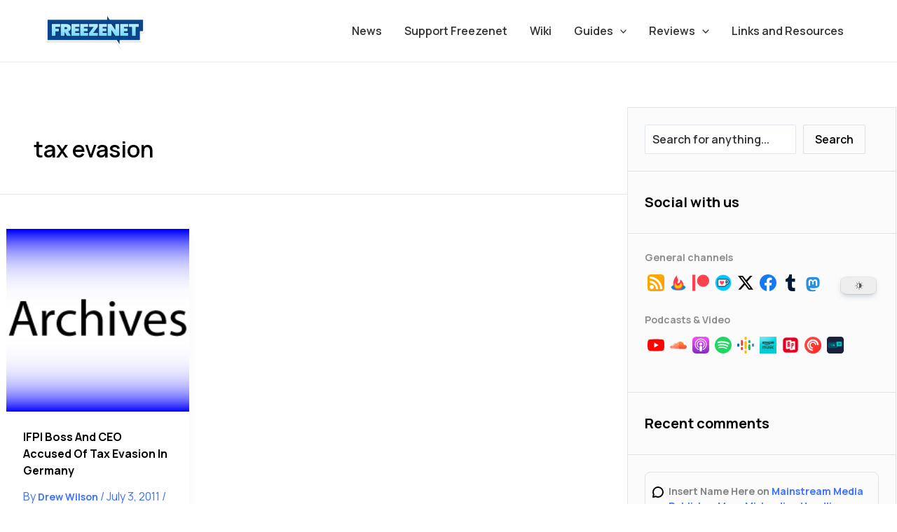

--- FILE ---
content_type: text/html; charset=UTF-8
request_url: https://www.freezenet.ca/tag/tax-evasion/
body_size: 78071
content:
<!DOCTYPE html>
<html lang="en-US">
<head>
<meta charset="UTF-8">
<meta name="viewport" content="width=device-width, initial-scale=1">
	 <link rel="profile" href="https://gmpg.org/xfn/11"> 
	 <meta name='robots' content='index, follow, max-image-preview:large, max-snippet:-1, max-video-preview:-1' />

	<!-- This site is optimized with the Yoast SEO plugin v26.7 - https://yoast.com/wordpress/plugins/seo/ -->
	<title>tax evasion Archives - Freezenet.ca</title>
	<link rel="canonical" href="https://www.freezenet.ca/tag/tax-evasion/" />
	<meta property="og:locale" content="en_US" />
	<meta property="og:type" content="article" />
	<meta property="og:title" content="tax evasion Archives - Freezenet.ca" />
	<meta property="og:url" content="https://www.freezenet.ca/tag/tax-evasion/" />
	<meta property="og:site_name" content="Freezenet.ca" />
	<script type="application/ld+json" class="yoast-schema-graph">{"@context":"https://schema.org","@graph":[{"@type":"CollectionPage","@id":"https://www.freezenet.ca/tag/tax-evasion/","url":"https://www.freezenet.ca/tag/tax-evasion/","name":"tax evasion Archives - Freezenet.ca","isPartOf":{"@id":"https://www.freezenet.ca/#website"},"primaryImageOfPage":{"@id":"https://www.freezenet.ca/tag/tax-evasion/#primaryimage"},"image":{"@id":"https://www.freezenet.ca/tag/tax-evasion/#primaryimage"},"thumbnailUrl":"https://i0.wp.com/www.freezenet.ca/wp-content/uploads/2017/03/Archives.png?fit=200%2C200&ssl=1","breadcrumb":{"@id":"https://www.freezenet.ca/tag/tax-evasion/#breadcrumb"},"inLanguage":"en-US"},{"@type":"ImageObject","inLanguage":"en-US","@id":"https://www.freezenet.ca/tag/tax-evasion/#primaryimage","url":"https://i0.wp.com/www.freezenet.ca/wp-content/uploads/2017/03/Archives.png?fit=200%2C200&ssl=1","contentUrl":"https://i0.wp.com/www.freezenet.ca/wp-content/uploads/2017/03/Archives.png?fit=200%2C200&ssl=1","width":200,"height":200},{"@type":"BreadcrumbList","@id":"https://www.freezenet.ca/tag/tax-evasion/#breadcrumb","itemListElement":[{"@type":"ListItem","position":1,"name":"Home","item":"https://www.freezenet.ca/"},{"@type":"ListItem","position":2,"name":"tax evasion"}]},{"@type":"WebSite","@id":"https://www.freezenet.ca/#website","url":"https://www.freezenet.ca/","name":"Freezenet.ca","description":"News in copyright, technology, file-sharing, law and more!","publisher":{"@id":"https://www.freezenet.ca/#organization"},"potentialAction":[{"@type":"SearchAction","target":{"@type":"EntryPoint","urlTemplate":"https://www.freezenet.ca/?s={search_term_string}"},"query-input":{"@type":"PropertyValueSpecification","valueRequired":true,"valueName":"search_term_string"}}],"inLanguage":"en-US"},{"@type":"Organization","@id":"https://www.freezenet.ca/#organization","name":"Freezenet.ca","url":"https://www.freezenet.ca/","logo":{"@type":"ImageObject","inLanguage":"en-US","@id":"https://www.freezenet.ca/#/schema/logo/image/","url":"https://i0.wp.com/www.freezenet.ca/wp-content/uploads/2023/12/Logo.png?fit=152%2C56&ssl=1","contentUrl":"https://i0.wp.com/www.freezenet.ca/wp-content/uploads/2023/12/Logo.png?fit=152%2C56&ssl=1","width":152,"height":56,"caption":"Freezenet.ca"},"image":{"@id":"https://www.freezenet.ca/#/schema/logo/image/"}}]}</script>
	<!-- / Yoast SEO plugin. -->


<link rel='dns-prefetch' href='//secure.gravatar.com' />
<link rel='dns-prefetch' href='//stats.wp.com' />
<link rel='dns-prefetch' href='//fonts.googleapis.com' />
<link rel='dns-prefetch' href='//widgets.wp.com' />
<link rel='preconnect' href='//i0.wp.com' />
<link rel='preconnect' href='//c0.wp.com' />
<link rel="alternate" type="application/rss+xml" title="Freezenet.ca &raquo; Feed" href="https://www.freezenet.ca/feed/" />
<link rel="alternate" type="application/rss+xml" title="Freezenet.ca &raquo; Comments Feed" href="https://www.freezenet.ca/comments/feed/" />
<link rel="alternate" type="application/rss+xml" title="Freezenet.ca &raquo; tax evasion Tag Feed" href="https://www.freezenet.ca/tag/tax-evasion/feed/" />
		<!-- This site uses the Google Analytics by MonsterInsights plugin v9.11.1 - Using Analytics tracking - https://www.monsterinsights.com/ -->
							<script src="//www.googletagmanager.com/gtag/js?id=G-XMGBJNKRPL"  data-cfasync="false" data-wpfc-render="false" async></script>
			<script data-cfasync="false" data-wpfc-render="false">
				var mi_version = '9.11.1';
				var mi_track_user = true;
				var mi_no_track_reason = '';
								var MonsterInsightsDefaultLocations = {"page_location":"https:\/\/www.freezenet.ca\/tag\/tax-evasion\/"};
								if ( typeof MonsterInsightsPrivacyGuardFilter === 'function' ) {
					var MonsterInsightsLocations = (typeof MonsterInsightsExcludeQuery === 'object') ? MonsterInsightsPrivacyGuardFilter( MonsterInsightsExcludeQuery ) : MonsterInsightsPrivacyGuardFilter( MonsterInsightsDefaultLocations );
				} else {
					var MonsterInsightsLocations = (typeof MonsterInsightsExcludeQuery === 'object') ? MonsterInsightsExcludeQuery : MonsterInsightsDefaultLocations;
				}

								var disableStrs = [
										'ga-disable-G-XMGBJNKRPL',
									];

				/* Function to detect opted out users */
				function __gtagTrackerIsOptedOut() {
					for (var index = 0; index < disableStrs.length; index++) {
						if (document.cookie.indexOf(disableStrs[index] + '=true') > -1) {
							return true;
						}
					}

					return false;
				}

				/* Disable tracking if the opt-out cookie exists. */
				if (__gtagTrackerIsOptedOut()) {
					for (var index = 0; index < disableStrs.length; index++) {
						window[disableStrs[index]] = true;
					}
				}

				/* Opt-out function */
				function __gtagTrackerOptout() {
					for (var index = 0; index < disableStrs.length; index++) {
						document.cookie = disableStrs[index] + '=true; expires=Thu, 31 Dec 2099 23:59:59 UTC; path=/';
						window[disableStrs[index]] = true;
					}
				}

				if ('undefined' === typeof gaOptout) {
					function gaOptout() {
						__gtagTrackerOptout();
					}
				}
								window.dataLayer = window.dataLayer || [];

				window.MonsterInsightsDualTracker = {
					helpers: {},
					trackers: {},
				};
				if (mi_track_user) {
					function __gtagDataLayer() {
						dataLayer.push(arguments);
					}

					function __gtagTracker(type, name, parameters) {
						if (!parameters) {
							parameters = {};
						}

						if (parameters.send_to) {
							__gtagDataLayer.apply(null, arguments);
							return;
						}

						if (type === 'event') {
														parameters.send_to = monsterinsights_frontend.v4_id;
							var hookName = name;
							if (typeof parameters['event_category'] !== 'undefined') {
								hookName = parameters['event_category'] + ':' + name;
							}

							if (typeof MonsterInsightsDualTracker.trackers[hookName] !== 'undefined') {
								MonsterInsightsDualTracker.trackers[hookName](parameters);
							} else {
								__gtagDataLayer('event', name, parameters);
							}
							
						} else {
							__gtagDataLayer.apply(null, arguments);
						}
					}

					__gtagTracker('js', new Date());
					__gtagTracker('set', {
						'developer_id.dZGIzZG': true,
											});
					if ( MonsterInsightsLocations.page_location ) {
						__gtagTracker('set', MonsterInsightsLocations);
					}
										__gtagTracker('config', 'G-XMGBJNKRPL', {"forceSSL":"true"} );
										window.gtag = __gtagTracker;										(function () {
						/* https://developers.google.com/analytics/devguides/collection/analyticsjs/ */
						/* ga and __gaTracker compatibility shim. */
						var noopfn = function () {
							return null;
						};
						var newtracker = function () {
							return new Tracker();
						};
						var Tracker = function () {
							return null;
						};
						var p = Tracker.prototype;
						p.get = noopfn;
						p.set = noopfn;
						p.send = function () {
							var args = Array.prototype.slice.call(arguments);
							args.unshift('send');
							__gaTracker.apply(null, args);
						};
						var __gaTracker = function () {
							var len = arguments.length;
							if (len === 0) {
								return;
							}
							var f = arguments[len - 1];
							if (typeof f !== 'object' || f === null || typeof f.hitCallback !== 'function') {
								if ('send' === arguments[0]) {
									var hitConverted, hitObject = false, action;
									if ('event' === arguments[1]) {
										if ('undefined' !== typeof arguments[3]) {
											hitObject = {
												'eventAction': arguments[3],
												'eventCategory': arguments[2],
												'eventLabel': arguments[4],
												'value': arguments[5] ? arguments[5] : 1,
											}
										}
									}
									if ('pageview' === arguments[1]) {
										if ('undefined' !== typeof arguments[2]) {
											hitObject = {
												'eventAction': 'page_view',
												'page_path': arguments[2],
											}
										}
									}
									if (typeof arguments[2] === 'object') {
										hitObject = arguments[2];
									}
									if (typeof arguments[5] === 'object') {
										Object.assign(hitObject, arguments[5]);
									}
									if ('undefined' !== typeof arguments[1].hitType) {
										hitObject = arguments[1];
										if ('pageview' === hitObject.hitType) {
											hitObject.eventAction = 'page_view';
										}
									}
									if (hitObject) {
										action = 'timing' === arguments[1].hitType ? 'timing_complete' : hitObject.eventAction;
										hitConverted = mapArgs(hitObject);
										__gtagTracker('event', action, hitConverted);
									}
								}
								return;
							}

							function mapArgs(args) {
								var arg, hit = {};
								var gaMap = {
									'eventCategory': 'event_category',
									'eventAction': 'event_action',
									'eventLabel': 'event_label',
									'eventValue': 'event_value',
									'nonInteraction': 'non_interaction',
									'timingCategory': 'event_category',
									'timingVar': 'name',
									'timingValue': 'value',
									'timingLabel': 'event_label',
									'page': 'page_path',
									'location': 'page_location',
									'title': 'page_title',
									'referrer' : 'page_referrer',
								};
								for (arg in args) {
																		if (!(!args.hasOwnProperty(arg) || !gaMap.hasOwnProperty(arg))) {
										hit[gaMap[arg]] = args[arg];
									} else {
										hit[arg] = args[arg];
									}
								}
								return hit;
							}

							try {
								f.hitCallback();
							} catch (ex) {
							}
						};
						__gaTracker.create = newtracker;
						__gaTracker.getByName = newtracker;
						__gaTracker.getAll = function () {
							return [];
						};
						__gaTracker.remove = noopfn;
						__gaTracker.loaded = true;
						window['__gaTracker'] = __gaTracker;
					})();
									} else {
										console.log("");
					(function () {
						function __gtagTracker() {
							return null;
						}

						window['__gtagTracker'] = __gtagTracker;
						window['gtag'] = __gtagTracker;
					})();
									}
			</script>
							<!-- / Google Analytics by MonsterInsights -->
		<style id='wp-img-auto-sizes-contain-inline-css'>
img:is([sizes=auto i],[sizes^="auto," i]){contain-intrinsic-size:3000px 1500px}
/*# sourceURL=wp-img-auto-sizes-contain-inline-css */
</style>
<link rel='stylesheet' id='astra-theme-css-css' href='https://www.freezenet.ca/wp-content/themes/astra/assets/css/minified/main.min.css?ver=4.12.0' media='all' />
<style id='astra-theme-css-inline-css'>
:root{--ast-post-nav-space:0;--ast-container-default-xlg-padding:3em;--ast-container-default-lg-padding:3em;--ast-container-default-slg-padding:2em;--ast-container-default-md-padding:3em;--ast-container-default-sm-padding:3em;--ast-container-default-xs-padding:2.4em;--ast-container-default-xxs-padding:1.8em;--ast-code-block-background:#ECEFF3;--ast-comment-inputs-background:#F9FAFB;--ast-normal-container-width:1200px;--ast-narrow-container-width:750px;--ast-blog-title-font-weight:normal;--ast-blog-meta-weight:inherit;--ast-global-color-primary:var(--ast-global-color-5);--ast-global-color-secondary:var(--ast-global-color-4);--ast-global-color-alternate-background:var(--ast-global-color-7);--ast-global-color-subtle-background:var(--ast-global-color-6);--ast-bg-style-guide:var( --ast-global-color-secondary,--ast-global-color-5 );--ast-shadow-style-guide:0px 0px 4px 0 #00000057;--ast-global-dark-bg-style:#fff;--ast-global-dark-lfs:#fbfbfb;--ast-widget-bg-color:#fafafa;--ast-wc-container-head-bg-color:#fbfbfb;--ast-title-layout-bg:#eeeeee;--ast-search-border-color:#e7e7e7;--ast-lifter-hover-bg:#e6e6e6;--ast-gallery-block-color:#000;--srfm-color-input-label:var(--ast-global-color-2);}html{font-size:100%;}a{color:var(--ast-global-color-0);}a:hover,a:focus{color:var(--ast-global-color-1);}body,button,input,select,textarea,.ast-button,.ast-custom-button{font-family:'Manrope',sans-serif;font-weight:400;font-size:16px;font-size:1rem;line-height:var(--ast-body-line-height,24px);}blockquote{color:var(--ast-global-color-3);}h1,h2,h3,h4,h5,h6,.entry-content :where(h1,h2,h3,h4,h5,h6),.site-title,.site-title a{font-family:'Manrope',sans-serif;font-weight:700;}.site-title{font-size:26px;font-size:1.625rem;display:block;}.site-header .site-description{font-size:15px;font-size:0.9375rem;display:none;}.entry-title{font-size:16px;font-size:1rem;}.archive .ast-article-post .ast-article-inner,.blog .ast-article-post .ast-article-inner,.archive .ast-article-post .ast-article-inner:hover,.blog .ast-article-post .ast-article-inner:hover{overflow:hidden;}h1,.entry-content :where(h1){font-size:40px;font-size:2.5rem;font-weight:700;font-family:'Manrope',sans-serif;line-height:1.4em;}h2,.entry-content :where(h2){font-size:32px;font-size:2rem;font-weight:700;font-family:'Manrope',sans-serif;line-height:1.25em;}h3,.entry-content :where(h3){font-size:26px;font-size:1.625rem;font-weight:700;font-family:'Manrope',sans-serif;line-height:1.2em;}h4,.entry-content :where(h4){font-size:24px;font-size:1.5rem;line-height:1.2em;font-weight:700;font-family:'Manrope',sans-serif;}h5,.entry-content :where(h5){font-size:20px;font-size:1.25rem;line-height:1.2em;font-weight:700;font-family:'Manrope',sans-serif;}h6,.entry-content :where(h6){font-size:16px;font-size:1rem;line-height:1.25em;font-weight:700;font-family:'Manrope',sans-serif;}::selection{background-color:var(--ast-global-color-0);color:#ffffff;}body,h1,h2,h3,h4,h5,h6,.entry-title a,.entry-content :where(h1,h2,h3,h4,h5,h6){color:var(--ast-global-color-3);}.tagcloud a:hover,.tagcloud a:focus,.tagcloud a.current-item{color:#ffffff;border-color:var(--ast-global-color-0);background-color:var(--ast-global-color-0);}input:focus,input[type="text"]:focus,input[type="email"]:focus,input[type="url"]:focus,input[type="password"]:focus,input[type="reset"]:focus,input[type="search"]:focus,textarea:focus{border-color:var(--ast-global-color-0);}input[type="radio"]:checked,input[type=reset],input[type="checkbox"]:checked,input[type="checkbox"]:hover:checked,input[type="checkbox"]:focus:checked,input[type=range]::-webkit-slider-thumb{border-color:var(--ast-global-color-0);background-color:var(--ast-global-color-0);box-shadow:none;}.site-footer a:hover + .post-count,.site-footer a:focus + .post-count{background:var(--ast-global-color-0);border-color:var(--ast-global-color-0);}.single .nav-links .nav-previous,.single .nav-links .nav-next{color:var(--ast-global-color-0);}.entry-meta,.entry-meta *{line-height:1.45;color:var(--ast-global-color-0);}.entry-meta a:not(.ast-button):hover,.entry-meta a:not(.ast-button):hover *,.entry-meta a:not(.ast-button):focus,.entry-meta a:not(.ast-button):focus *,.page-links > .page-link,.page-links .page-link:hover,.post-navigation a:hover{color:var(--ast-global-color-1);}#cat option,.secondary .calendar_wrap thead a,.secondary .calendar_wrap thead a:visited{color:var(--ast-global-color-0);}.secondary .calendar_wrap #today,.ast-progress-val span{background:var(--ast-global-color-0);}.secondary a:hover + .post-count,.secondary a:focus + .post-count{background:var(--ast-global-color-0);border-color:var(--ast-global-color-0);}.calendar_wrap #today > a{color:#ffffff;}.page-links .page-link,.single .post-navigation a{color:var(--ast-global-color-0);}.ast-search-menu-icon .search-form button.search-submit{padding:0 4px;}.ast-search-menu-icon form.search-form{padding-right:0;}.ast-search-menu-icon.slide-search input.search-field{width:0;}.ast-header-search .ast-search-menu-icon.ast-dropdown-active .search-form,.ast-header-search .ast-search-menu-icon.ast-dropdown-active .search-field:focus{transition:all 0.2s;}.search-form input.search-field:focus{outline:none;}.ast-archive-title{color:var(--ast-global-color-2);}.widget-title,.widget .wp-block-heading{font-size:22px;font-size:1.375rem;color:var(--ast-global-color-2);}.single .ast-author-details .author-title{color:var(--ast-global-color-1);}#secondary,#secondary button,#secondary input,#secondary select,#secondary textarea{font-size:16px;font-size:1rem;}.ast-single-post .entry-content a,.ast-comment-content a:not(.ast-comment-edit-reply-wrap a){text-decoration:underline;}.ast-single-post .wp-block-button .wp-block-button__link,.ast-single-post .entry-content .uagb-tab a,.ast-single-post .entry-content .uagb-ifb-cta a,.ast-single-post .entry-content .wp-block-uagb-buttons a,.ast-single-post .entry-content .uabb-module-content a,.ast-single-post .entry-content .uagb-post-grid a,.ast-single-post .entry-content .uagb-timeline a,.ast-single-post .entry-content .uagb-toc__wrap a,.ast-single-post .entry-content .uagb-taxomony-box a,.entry-content .wp-block-latest-posts > li > a,.ast-single-post .entry-content .wp-block-file__button,a.ast-post-filter-single,.ast-single-post .wp-block-buttons .wp-block-button.is-style-outline .wp-block-button__link,.ast-single-post .ast-comment-content .comment-reply-link,.ast-single-post .ast-comment-content .comment-edit-link{text-decoration:none;}.ast-search-menu-icon.slide-search a:focus-visible:focus-visible,.astra-search-icon:focus-visible,#close:focus-visible,a:focus-visible,.ast-menu-toggle:focus-visible,.site .skip-link:focus-visible,.wp-block-loginout input:focus-visible,.wp-block-search.wp-block-search__button-inside .wp-block-search__inside-wrapper,.ast-header-navigation-arrow:focus-visible,.ast-orders-table__row .ast-orders-table__cell:focus-visible,a#ast-apply-coupon:focus-visible,#ast-apply-coupon:focus-visible,#close:focus-visible,.button.search-submit:focus-visible,#search_submit:focus,.normal-search:focus-visible,.ast-header-account-wrap:focus-visible,.astra-cart-drawer-close:focus,.ast-single-variation:focus,.ast-button:focus,.ast-builder-button-wrap:has(.ast-custom-button-link:focus),.ast-builder-button-wrap .ast-custom-button-link:focus{outline-style:dotted;outline-color:inherit;outline-width:thin;}input:focus,input[type="text"]:focus,input[type="email"]:focus,input[type="url"]:focus,input[type="password"]:focus,input[type="reset"]:focus,input[type="search"]:focus,input[type="number"]:focus,textarea:focus,.wp-block-search__input:focus,[data-section="section-header-mobile-trigger"] .ast-button-wrap .ast-mobile-menu-trigger-minimal:focus,.ast-mobile-popup-drawer.active .menu-toggle-close:focus,#ast-scroll-top:focus,#coupon_code:focus,#ast-coupon-code:focus{border-style:dotted;border-color:inherit;border-width:thin;}input{outline:none;}.ast-logo-title-inline .site-logo-img{padding-right:1em;}.site-logo-img img{ transition:all 0.2s linear;}body .ast-oembed-container *{position:absolute;top:0;width:100%;height:100%;left:0;}body .wp-block-embed-pocket-casts .ast-oembed-container *{position:unset;}.ast-single-post-featured-section + article {margin-top: 2em;}.site-content .ast-single-post-featured-section img {width: 100%;overflow: hidden;object-fit: cover;}.site > .ast-single-related-posts-container {margin-top: 0;}@media (min-width: 922px) {.ast-desktop .ast-container--narrow {max-width: var(--ast-narrow-container-width);margin: 0 auto;}}#secondary {margin: 4em 0 2.5em;word-break: break-word;line-height: 2;}#secondary li {margin-bottom: 0.75em;}#secondary li:last-child {margin-bottom: 0;}@media (max-width: 768px) {.js_active .ast-plain-container.ast-single-post #secondary {margin-top: 1.5em;}}.ast-separate-container.ast-two-container #secondary .widget {background-color: #fff;padding: 2em;margin-bottom: 2em;}@media (min-width: 993px) {.ast-left-sidebar #secondary {padding-right: 60px;}.ast-right-sidebar #secondary {padding-left: 60px;}}@media (max-width: 993px) {.ast-right-sidebar #secondary {padding-left: 30px;}.ast-left-sidebar #secondary {padding-right: 30px;}}@media (min-width: 993px) {.ast-page-builder-template.ast-left-sidebar #secondary {padding-left: 60px;}.ast-page-builder-template.ast-right-sidebar #secondary {padding-right: 60px;}}@media (max-width: 993px) {.ast-page-builder-template.ast-right-sidebar #secondary {padding-right: 30px;}.ast-page-builder-template.ast-left-sidebar #secondary {padding-left: 30px;}}@media (max-width:921.9px){#ast-desktop-header{display:none;}}@media (min-width:922px){#ast-mobile-header{display:none;}}.wp-block-buttons.aligncenter{justify-content:center;}.ast-left-sidebar.ast-single-post #primary,.ast-right-sidebar.ast-single-post #primary,.ast-separate-container.ast-single-post.ast-right-sidebar #primary,.ast-separate-container.ast-single-post.ast-left-sidebar #primary,.ast-separate-container.ast-single-post #primary,.ast-narrow-container.ast-single-post #primary{padding-left:60px;padding-right:60px;}@media (max-width:921px){.ast-separate-container.ast-single-post.ast-right-sidebar #primary,.ast-separate-container.ast-single-post.ast-left-sidebar #primary,.ast-separate-container.ast-single-post #primary,.ast-plain-container #primary,.ast-narrow-container #primary{margin-top:60px;margin-bottom:60px;}.ast-left-sidebar #primary,.ast-right-sidebar #primary,.ast-separate-container.ast-single-post.ast-right-sidebar #primary,.ast-separate-container.ast-single-post.ast-left-sidebar #primary,.ast-separate-container #primary,.ast-narrow-container #primary{padding-left:15px;padding-right:15px;}.ast-separate-container.ast-single-post.ast-right-sidebar #primary,.ast-separate-container.ast-single-post.ast-left-sidebar #primary,.ast-separate-container.ast-single-post #primary,.ast-plain-container.ast-single-post #primary,.ast-narrow-container.ast-single-post #primary{margin-top:60px;margin-bottom:60px;}.ast-left-sidebar.ast-single-post #primary,.ast-right-sidebar.ast-single-post #primary,.ast-separate-container.ast-single-post.ast-right-sidebar #primary,.ast-separate-container.ast-single-post.ast-left-sidebar #primary,.ast-separate-container.ast-single-post #primary,.ast-narrow-container.ast-single-post #primary{padding-left:15px;padding-right:15px;}}@media (max-width:544px){.ast-separate-container.ast-single-post.ast-right-sidebar #primary,.ast-separate-container.ast-single-post.ast-left-sidebar #primary,.ast-separate-container.ast-single-post #primary,.ast-plain-container.ast-single-post #primary,.ast-narrow-container.ast-single-post #primary{margin-top:40px;margin-bottom:40px;}.ast-left-sidebar.ast-single-post #primary,.ast-right-sidebar.ast-single-post #primary,.ast-separate-container.ast-single-post.ast-right-sidebar #primary,.ast-separate-container.ast-single-post.ast-left-sidebar #primary,.ast-separate-container.ast-single-post #primary,.ast-narrow-container.ast-single-post #primary{padding-left:15px;padding-right:15px;}}@media (max-width:921px){.ast-separate-container #primary,.ast-narrow-container #primary{padding-top:0px;}}@media (max-width:544px){.ast-separate-container #primary,.ast-narrow-container #primary{padding-top:0px;}}@media (max-width:921px){.ast-separate-container #primary,.ast-narrow-container #primary{padding-bottom:0px;}}@media (max-width:544px){.ast-separate-container #primary,.ast-narrow-container #primary{padding-bottom:0px;}}.wp-block-button.is-style-outline .wp-block-button__link{border-color:var(--ast-global-color-0);}div.wp-block-button.is-style-outline > .wp-block-button__link:not(.has-text-color),div.wp-block-button.wp-block-button__link.is-style-outline:not(.has-text-color){color:var(--ast-global-color-0);}.wp-block-button.is-style-outline .wp-block-button__link:hover,.wp-block-buttons .wp-block-button.is-style-outline .wp-block-button__link:focus,.wp-block-buttons .wp-block-button.is-style-outline > .wp-block-button__link:not(.has-text-color):hover,.wp-block-buttons .wp-block-button.wp-block-button__link.is-style-outline:not(.has-text-color):hover{color:#ffffff;background-color:var(--ast-global-color-1);border-color:var(--ast-global-color-1);}.post-page-numbers.current .page-link,.ast-pagination .page-numbers.current{color:#ffffff;border-color:var(--ast-global-color-0);background-color:var(--ast-global-color-0);}.wp-block-button.is-style-outline .wp-block-button__link.wp-element-button,.ast-outline-button{border-color:var(--ast-global-color-0);font-family:inherit;font-weight:500;font-size:16px;font-size:1rem;line-height:1em;}.wp-block-buttons .wp-block-button.is-style-outline > .wp-block-button__link:not(.has-text-color),.wp-block-buttons .wp-block-button.wp-block-button__link.is-style-outline:not(.has-text-color),.ast-outline-button{color:var(--ast-global-color-0);}.wp-block-button.is-style-outline .wp-block-button__link:hover,.wp-block-buttons .wp-block-button.is-style-outline .wp-block-button__link:focus,.wp-block-buttons .wp-block-button.is-style-outline > .wp-block-button__link:not(.has-text-color):hover,.wp-block-buttons .wp-block-button.wp-block-button__link.is-style-outline:not(.has-text-color):hover,.ast-outline-button:hover,.ast-outline-button:focus,.wp-block-uagb-buttons-child .uagb-buttons-repeater.ast-outline-button:hover,.wp-block-uagb-buttons-child .uagb-buttons-repeater.ast-outline-button:focus{color:#ffffff;background-color:var(--ast-global-color-1);border-color:var(--ast-global-color-1);}.wp-block-button .wp-block-button__link.wp-element-button.is-style-outline:not(.has-background),.wp-block-button.is-style-outline>.wp-block-button__link.wp-element-button:not(.has-background),.ast-outline-button{background-color:transparent;}.entry-content[data-ast-blocks-layout] > figure{margin-bottom:1em;}h1.widget-title{font-weight:700;}h2.widget-title{font-weight:700;}h3.widget-title{font-weight:700;}#page{display:flex;flex-direction:column;min-height:100vh;}.ast-404-layout-1 h1.page-title{color:var(--ast-global-color-2);}.single .post-navigation a{line-height:1em;height:inherit;}.error-404 .page-sub-title{font-size:1.5rem;font-weight:inherit;}.search .site-content .content-area .search-form{margin-bottom:0;}#page .site-content{flex-grow:1;}.widget{margin-bottom:1.25em;}#secondary li{line-height:1.5em;}#secondary .wp-block-group h2{margin-bottom:0.7em;}#secondary h2{font-size:1.7rem;}.ast-separate-container .ast-article-post,.ast-separate-container .ast-article-single,.ast-separate-container .comment-respond{padding:3em;}.ast-separate-container .ast-article-single .ast-article-single{padding:0;}.ast-article-single .wp-block-post-template-is-layout-grid{padding-left:0;}.ast-separate-container .comments-title,.ast-narrow-container .comments-title{padding:1.5em 2em;}.ast-page-builder-template .comment-form-textarea,.ast-comment-formwrap .ast-grid-common-col{padding:0;}.ast-comment-formwrap{padding:0;display:inline-flex;column-gap:20px;width:100%;margin-left:0;margin-right:0;}.comments-area textarea#comment:focus,.comments-area textarea#comment:active,.comments-area .ast-comment-formwrap input[type="text"]:focus,.comments-area .ast-comment-formwrap input[type="text"]:active {box-shadow:none;outline:none;}.archive.ast-page-builder-template .entry-header{margin-top:2em;}.ast-page-builder-template .ast-comment-formwrap{width:100%;}.entry-title{margin-bottom:0.5em;}.ast-archive-description p{font-size:inherit;font-weight:inherit;line-height:inherit;}.ast-separate-container .ast-comment-list li.depth-1,.hentry{margin-bottom:2em;}@media (min-width:921px){.ast-left-sidebar.ast-page-builder-template #secondary,.archive.ast-right-sidebar.ast-page-builder-template .site-main{padding-left:20px;padding-right:20px;}}@media (max-width:544px){.ast-comment-formwrap.ast-row{column-gap:10px;display:inline-block;}#ast-commentform .ast-grid-common-col{position:relative;width:100%;}}@media (min-width:1201px){.ast-separate-container .ast-article-post,.ast-separate-container .ast-article-single,.ast-separate-container .ast-author-box,.ast-separate-container .ast-404-layout-1,.ast-separate-container .no-results{padding:3em;}}@media (max-width:921px){.ast-left-sidebar #content > .ast-container{display:flex;flex-direction:column-reverse;width:100%;}}@media (max-width:921px){#secondary.secondary{padding-top:0;}.ast-separate-container.ast-right-sidebar #secondary{padding-left:1em;padding-right:1em;}.ast-separate-container.ast-two-container #secondary{padding-left:0;padding-right:0;}.ast-page-builder-template .entry-header #secondary,.ast-page-builder-template #secondary{margin-top:1.5em;}}@media (max-width:921px){.ast-right-sidebar #primary{padding-right:0;}.ast-page-builder-template.ast-left-sidebar #secondary,.ast-page-builder-template.ast-right-sidebar #secondary{padding-right:20px;padding-left:20px;}.ast-right-sidebar #secondary,.ast-left-sidebar #primary{padding-left:0;}.ast-left-sidebar #secondary{padding-right:0;}}@media (min-width:922px){.ast-separate-container.ast-right-sidebar #primary,.ast-separate-container.ast-left-sidebar #primary{border:0;}.search-no-results.ast-separate-container #primary{margin-bottom:4em;}}@media (min-width:922px){.ast-right-sidebar #primary{border-right:1px solid var(--ast-border-color);}.ast-left-sidebar #primary{border-left:1px solid var(--ast-border-color);}.ast-right-sidebar #secondary{border-left:1px solid var(--ast-border-color);margin-left:-1px;}.ast-left-sidebar #secondary{border-right:1px solid var(--ast-border-color);margin-right:-1px;}.ast-separate-container.ast-two-container.ast-right-sidebar #secondary{padding-left:30px;padding-right:0;}.ast-separate-container.ast-two-container.ast-left-sidebar #secondary{padding-right:30px;padding-left:0;}.ast-separate-container.ast-right-sidebar #secondary,.ast-separate-container.ast-left-sidebar #secondary{border:0;margin-left:auto;margin-right:auto;}.ast-separate-container.ast-two-container #secondary .widget:last-child{margin-bottom:0;}}.wp-block-button .wp-block-button__link{color:#ffffff;}.wp-block-button .wp-block-button__link:hover,.wp-block-button .wp-block-button__link:focus{color:#ffffff;background-color:var(--ast-global-color-1);border-color:var(--ast-global-color-1);}.wp-block-button .wp-block-button__link,.wp-block-search .wp-block-search__button,body .wp-block-file .wp-block-file__button{border-color:var(--ast-global-color-0);background-color:var(--ast-global-color-0);color:#ffffff;font-family:inherit;font-weight:500;line-height:1em;font-size:16px;font-size:1rem;padding-top:15px;padding-right:30px;padding-bottom:15px;padding-left:30px;}@media (max-width:921px){.wp-block-button .wp-block-button__link,.wp-block-search .wp-block-search__button,body .wp-block-file .wp-block-file__button{padding-top:14px;padding-right:28px;padding-bottom:14px;padding-left:28px;}}@media (max-width:544px){.wp-block-button .wp-block-button__link,.wp-block-search .wp-block-search__button,body .wp-block-file .wp-block-file__button{padding-top:12px;padding-right:24px;padding-bottom:12px;padding-left:24px;}}.menu-toggle,button,.ast-button,.ast-custom-button,.button,input#submit,input[type="button"],input[type="submit"],input[type="reset"],#comments .submit,.search .search-submit,form[CLASS*="wp-block-search__"].wp-block-search .wp-block-search__inside-wrapper .wp-block-search__button,body .wp-block-file .wp-block-file__button,.search .search-submit{border-style:solid;border-top-width:0;border-right-width:0;border-left-width:0;border-bottom-width:0;color:#ffffff;border-color:var(--ast-global-color-0);background-color:var(--ast-global-color-0);padding-top:15px;padding-right:30px;padding-bottom:15px;padding-left:30px;font-family:inherit;font-weight:500;font-size:16px;font-size:1rem;line-height:1em;}button:focus,.menu-toggle:hover,button:hover,.ast-button:hover,.ast-custom-button:hover .button:hover,.ast-custom-button:hover ,input[type=reset]:hover,input[type=reset]:focus,input#submit:hover,input#submit:focus,input[type="button"]:hover,input[type="button"]:focus,input[type="submit"]:hover,input[type="submit"]:focus,form[CLASS*="wp-block-search__"].wp-block-search .wp-block-search__inside-wrapper .wp-block-search__button:hover,form[CLASS*="wp-block-search__"].wp-block-search .wp-block-search__inside-wrapper .wp-block-search__button:focus,body .wp-block-file .wp-block-file__button:hover,body .wp-block-file .wp-block-file__button:focus{color:#ffffff;background-color:var(--ast-global-color-1);border-color:var(--ast-global-color-1);}form[CLASS*="wp-block-search__"].wp-block-search .wp-block-search__inside-wrapper .wp-block-search__button.has-icon{padding-top:calc(15px - 3px);padding-right:calc(30px - 3px);padding-bottom:calc(15px - 3px);padding-left:calc(30px - 3px);}@media (max-width:921px){.menu-toggle,button,.ast-button,.ast-custom-button,.button,input#submit,input[type="button"],input[type="submit"],input[type="reset"],#comments .submit,.search .search-submit,form[CLASS*="wp-block-search__"].wp-block-search .wp-block-search__inside-wrapper .wp-block-search__button,body .wp-block-file .wp-block-file__button,.search .search-submit{padding-top:14px;padding-right:28px;padding-bottom:14px;padding-left:28px;}}@media (max-width:544px){.menu-toggle,button,.ast-button,.ast-custom-button,.button,input#submit,input[type="button"],input[type="submit"],input[type="reset"],#comments .submit,.search .search-submit,form[CLASS*="wp-block-search__"].wp-block-search .wp-block-search__inside-wrapper .wp-block-search__button,body .wp-block-file .wp-block-file__button,.search .search-submit{padding-top:12px;padding-right:24px;padding-bottom:12px;padding-left:24px;}}@media (max-width:921px){.ast-mobile-header-stack .main-header-bar .ast-search-menu-icon{display:inline-block;}.ast-header-break-point.ast-header-custom-item-outside .ast-mobile-header-stack .main-header-bar .ast-search-icon{margin:0;}.ast-comment-avatar-wrap img{max-width:2.5em;}.ast-comment-meta{padding:0 1.8888em 1.3333em;}.ast-separate-container .ast-comment-list li.depth-1{padding:1.5em 2.14em;}.ast-separate-container .comment-respond{padding:2em 2.14em;}}@media (min-width:544px){.ast-container{max-width:100%;}}@media (max-width:544px){.ast-separate-container .ast-article-post,.ast-separate-container .ast-article-single,.ast-separate-container .comments-title,.ast-separate-container .ast-archive-description{padding:1.5em 1em;}.ast-separate-container #content .ast-container{padding-left:0.54em;padding-right:0.54em;}.ast-separate-container .ast-comment-list .bypostauthor{padding:.5em;}.ast-search-menu-icon.ast-dropdown-active .search-field{width:170px;}.ast-separate-container #secondary{padding-top:0;}.ast-separate-container.ast-two-container #secondary .widget{margin-bottom:1.5em;padding-left:1em;padding-right:1em;}} #ast-mobile-header .ast-site-header-cart-li a{pointer-events:none;}@media (min-width:545px){.ast-page-builder-template .comments-area,.single.ast-page-builder-template .entry-header,.single.ast-page-builder-template .post-navigation,.single.ast-page-builder-template .ast-single-related-posts-container{max-width:1240px;margin-left:auto;margin-right:auto;}}.ast-separate-container{background-color:var(--ast-global-color-4);background-image:none;}@media (max-width:921px){.site-title{display:block;}.site-header .site-description{display:none;}h1,.entry-content :where(h1){font-size:30px;}h2,.entry-content :where(h2){font-size:25px;}h3,.entry-content :where(h3){font-size:20px;}}@media (max-width:544px){.site-title{display:block;}.site-header .site-description{display:none;}h1,.entry-content :where(h1){font-size:30px;}h2,.entry-content :where(h2){font-size:25px;}h3,.entry-content :where(h3){font-size:20px;}}@media (max-width:921px){html{font-size:91.2%;}}@media (max-width:544px){html{font-size:91.2%;}}@media (min-width:922px){.ast-container{max-width:1240px;}}@media (min-width:922px){.site-content .ast-container{display:flex;}}@media (max-width:921px){.site-content .ast-container{flex-direction:column;}}.ast-blog-layout-4-grid .ast-article-post{border:0;}.ast-blog-layout-4-grid .ast-article-inner .wp-post-image{width:100%;}.ast-article-inner{padding:1.5em;}.ast-blog-layout-4-grid .ast-row{display:flex;flex-wrap:wrap;flex-flow:row wrap;align-items:stretch;}.ast-row .blog-layout-4 .post-content,.blog-layout-4 .post-thumb{padding-left:0;padding-right:0;}.ast-article-post.remove-featured-img-padding .blog-layout-4 .post-content .ast-blog-featured-section:first-child .post-thumb-img-content{margin-top:-1.5em;}.ast-article-post.remove-featured-img-padding .blog-layout-4 .post-content .ast-blog-featured-section .post-thumb-img-content{margin-left:-1.5em;margin-right:-1.5em;}@media (max-width:921px){.ast-blog-layout-4-grid .ast-article-post{width:100%;}}.ast-blog-layout-6-grid .ast-blog-featured-section:before { content: ""; }.cat-links.badge a,.tags-links.badge a {padding: 4px 8px;border-radius: 3px;font-weight: 400;}.cat-links.underline a,.tags-links.underline a{text-decoration: underline;}@media (min-width:922px){.main-header-menu .sub-menu .menu-item.ast-left-align-sub-menu:hover > .sub-menu,.main-header-menu .sub-menu .menu-item.ast-left-align-sub-menu.focus > .sub-menu{margin-left:-0px;}}.entry-content li > p{margin-bottom:0;}.site .comments-area{padding-bottom:3em;}.wp-block-file {display: flex;align-items: center;flex-wrap: wrap;justify-content: space-between;}.wp-block-pullquote {border: none;}.wp-block-pullquote blockquote::before {content: "\201D";font-family: "Helvetica",sans-serif;display: flex;transform: rotate( 180deg );font-size: 6rem;font-style: normal;line-height: 1;font-weight: bold;align-items: center;justify-content: center;}.has-text-align-right > blockquote::before {justify-content: flex-start;}.has-text-align-left > blockquote::before {justify-content: flex-end;}figure.wp-block-pullquote.is-style-solid-color blockquote {max-width: 100%;text-align: inherit;}:root {--wp--custom--ast-default-block-top-padding: 3em;--wp--custom--ast-default-block-right-padding: 3em;--wp--custom--ast-default-block-bottom-padding: 3em;--wp--custom--ast-default-block-left-padding: 3em;--wp--custom--ast-container-width: 1200px;--wp--custom--ast-content-width-size: 1200px;--wp--custom--ast-wide-width-size: calc(1200px + var(--wp--custom--ast-default-block-left-padding) + var(--wp--custom--ast-default-block-right-padding));}.ast-narrow-container {--wp--custom--ast-content-width-size: 750px;--wp--custom--ast-wide-width-size: 750px;}@media(max-width: 921px) {:root {--wp--custom--ast-default-block-top-padding: 3em;--wp--custom--ast-default-block-right-padding: 2em;--wp--custom--ast-default-block-bottom-padding: 3em;--wp--custom--ast-default-block-left-padding: 2em;}}@media(max-width: 544px) {:root {--wp--custom--ast-default-block-top-padding: 3em;--wp--custom--ast-default-block-right-padding: 1.5em;--wp--custom--ast-default-block-bottom-padding: 3em;--wp--custom--ast-default-block-left-padding: 1.5em;}}.entry-content > .wp-block-group,.entry-content > .wp-block-cover,.entry-content > .wp-block-columns {padding-top: var(--wp--custom--ast-default-block-top-padding);padding-right: var(--wp--custom--ast-default-block-right-padding);padding-bottom: var(--wp--custom--ast-default-block-bottom-padding);padding-left: var(--wp--custom--ast-default-block-left-padding);}.ast-plain-container.ast-no-sidebar .entry-content > .alignfull,.ast-page-builder-template .ast-no-sidebar .entry-content > .alignfull {margin-left: calc( -50vw + 50%);margin-right: calc( -50vw + 50%);max-width: 100vw;width: 100vw;}.ast-plain-container.ast-no-sidebar .entry-content .alignfull .alignfull,.ast-page-builder-template.ast-no-sidebar .entry-content .alignfull .alignfull,.ast-plain-container.ast-no-sidebar .entry-content .alignfull .alignwide,.ast-page-builder-template.ast-no-sidebar .entry-content .alignfull .alignwide,.ast-plain-container.ast-no-sidebar .entry-content .alignwide .alignfull,.ast-page-builder-template.ast-no-sidebar .entry-content .alignwide .alignfull,.ast-plain-container.ast-no-sidebar .entry-content .alignwide .alignwide,.ast-page-builder-template.ast-no-sidebar .entry-content .alignwide .alignwide,.ast-plain-container.ast-no-sidebar .entry-content .wp-block-column .alignfull,.ast-page-builder-template.ast-no-sidebar .entry-content .wp-block-column .alignfull,.ast-plain-container.ast-no-sidebar .entry-content .wp-block-column .alignwide,.ast-page-builder-template.ast-no-sidebar .entry-content .wp-block-column .alignwide {margin-left: auto;margin-right: auto;width: 100%;}[data-ast-blocks-layout] .wp-block-separator:not(.is-style-dots) {height: 0;}[data-ast-blocks-layout] .wp-block-separator {margin: 20px auto;}[data-ast-blocks-layout] .wp-block-separator:not(.is-style-wide):not(.is-style-dots) {max-width: 100px;}[data-ast-blocks-layout] .wp-block-separator.has-background {padding: 0;}.entry-content[data-ast-blocks-layout] > * {max-width: var(--wp--custom--ast-content-width-size);margin-left: auto;margin-right: auto;}.entry-content[data-ast-blocks-layout] > .alignwide {max-width: var(--wp--custom--ast-wide-width-size);}.entry-content[data-ast-blocks-layout] .alignfull {max-width: none;}.entry-content .wp-block-columns {margin-bottom: 0;}blockquote {margin: 1.5em;border-color: rgba(0,0,0,0.05);}.wp-block-quote:not(.has-text-align-right):not(.has-text-align-center) {border-left: 5px solid rgba(0,0,0,0.05);}.has-text-align-right > blockquote,blockquote.has-text-align-right {border-right: 5px solid rgba(0,0,0,0.05);}.has-text-align-left > blockquote,blockquote.has-text-align-left {border-left: 5px solid rgba(0,0,0,0.05);}.wp-block-site-tagline,.wp-block-latest-posts .read-more {margin-top: 15px;}.wp-block-loginout p label {display: block;}.wp-block-loginout p:not(.login-remember):not(.login-submit) input {width: 100%;}.wp-block-loginout input:focus {border-color: transparent;}.wp-block-loginout input:focus {outline: thin dotted;}.entry-content .wp-block-media-text .wp-block-media-text__content {padding: 0 0 0 8%;}.entry-content .wp-block-media-text.has-media-on-the-right .wp-block-media-text__content {padding: 0 8% 0 0;}.entry-content .wp-block-media-text.has-background .wp-block-media-text__content {padding: 8%;}.entry-content .wp-block-cover:not([class*="background-color"]):not(.has-text-color.has-link-color) .wp-block-cover__inner-container,.entry-content .wp-block-cover:not([class*="background-color"]) .wp-block-cover-image-text,.entry-content .wp-block-cover:not([class*="background-color"]) .wp-block-cover-text,.entry-content .wp-block-cover-image:not([class*="background-color"]) .wp-block-cover__inner-container,.entry-content .wp-block-cover-image:not([class*="background-color"]) .wp-block-cover-image-text,.entry-content .wp-block-cover-image:not([class*="background-color"]) .wp-block-cover-text {color: var(--ast-global-color-primary,var(--ast-global-color-5));}.wp-block-loginout .login-remember input {width: 1.1rem;height: 1.1rem;margin: 0 5px 4px 0;vertical-align: middle;}.wp-block-latest-posts > li > *:first-child,.wp-block-latest-posts:not(.is-grid) > li:first-child {margin-top: 0;}.entry-content > .wp-block-buttons,.entry-content > .wp-block-uagb-buttons {margin-bottom: 1.5em;}.wp-block-search__inside-wrapper .wp-block-search__input {padding: 0 10px;color: var(--ast-global-color-3);background: var(--ast-global-color-primary,var(--ast-global-color-5));border-color: var(--ast-border-color);}.wp-block-latest-posts .read-more {margin-bottom: 1.5em;}.wp-block-search__no-button .wp-block-search__inside-wrapper .wp-block-search__input {padding-top: 5px;padding-bottom: 5px;}.wp-block-latest-posts .wp-block-latest-posts__post-date,.wp-block-latest-posts .wp-block-latest-posts__post-author {font-size: 1rem;}.wp-block-latest-posts > li > *,.wp-block-latest-posts:not(.is-grid) > li {margin-top: 12px;margin-bottom: 12px;}.ast-page-builder-template .entry-content[data-ast-blocks-layout] > .alignwide:where(:not(.uagb-is-root-container):not(.spectra-is-root-container)) > * {max-width: var(--wp--custom--ast-wide-width-size);}.ast-page-builder-template .entry-content[data-ast-blocks-layout] > .inherit-container-width > *,.ast-page-builder-template .entry-content[data-ast-blocks-layout] > *:not(.wp-block-group):where(:not(.uagb-is-root-container):not(.spectra-is-root-container)) > *,.entry-content[data-ast-blocks-layout] > .wp-block-cover .wp-block-cover__inner-container {max-width: var(--wp--custom--ast-content-width-size) ;margin-left: auto;margin-right: auto;}.ast-page-builder-template .entry-content[data-ast-blocks-layout] > *,.ast-page-builder-template .entry-content[data-ast-blocks-layout] > .alignfull:where(:not(.wp-block-group):not(.uagb-is-root-container):not(.spectra-is-root-container)) > * {max-width: none;}.entry-content[data-ast-blocks-layout] .wp-block-cover:not(.alignleft):not(.alignright) {width: auto;}@media(max-width: 1200px) {.ast-separate-container .entry-content > .alignfull,.ast-separate-container .entry-content[data-ast-blocks-layout] > .alignwide,.ast-plain-container .entry-content[data-ast-blocks-layout] > .alignwide,.ast-plain-container .entry-content .alignfull {margin-left: calc(-1 * min(var(--ast-container-default-xlg-padding),20px)) ;margin-right: calc(-1 * min(var(--ast-container-default-xlg-padding),20px));}}@media(min-width: 1201px) {.ast-separate-container .entry-content > .alignfull {margin-left: calc(-1 * var(--ast-container-default-xlg-padding) );margin-right: calc(-1 * var(--ast-container-default-xlg-padding) );}.ast-separate-container .entry-content[data-ast-blocks-layout] > .alignwide,.ast-plain-container .entry-content[data-ast-blocks-layout] > .alignwide {margin-left: calc(-1 * var(--wp--custom--ast-default-block-left-padding) );margin-right: calc(-1 * var(--wp--custom--ast-default-block-right-padding) );}}@media(min-width: 921px) {.ast-separate-container .entry-content .wp-block-group.alignwide:not(.inherit-container-width) > :where(:not(.alignleft):not(.alignright)),.ast-plain-container .entry-content .wp-block-group.alignwide:not(.inherit-container-width) > :where(:not(.alignleft):not(.alignright)) {max-width: calc( var(--wp--custom--ast-content-width-size) + 80px );}.ast-plain-container.ast-right-sidebar .entry-content[data-ast-blocks-layout] .alignfull,.ast-plain-container.ast-left-sidebar .entry-content[data-ast-blocks-layout] .alignfull {margin-left: -60px;margin-right: -60px;}}@media(min-width: 544px) {.entry-content > .alignleft {margin-right: 20px;}.entry-content > .alignright {margin-left: 20px;}}@media (max-width:544px){.wp-block-columns .wp-block-column:not(:last-child){margin-bottom:20px;}.wp-block-latest-posts{margin:0;}}@media( max-width: 600px ) {.entry-content .wp-block-media-text .wp-block-media-text__content,.entry-content .wp-block-media-text.has-media-on-the-right .wp-block-media-text__content {padding: 8% 0 0;}.entry-content .wp-block-media-text.has-background .wp-block-media-text__content {padding: 8%;}}.ast-page-builder-template .entry-header {padding-left: 0;}.ast-narrow-container .site-content .wp-block-uagb-image--align-full .wp-block-uagb-image__figure {max-width: 100%;margin-left: auto;margin-right: auto;}.entry-content ul,.entry-content ol {padding: revert;margin: revert;}:root .has-ast-global-color-0-color{color:var(--ast-global-color-0);}:root .has-ast-global-color-0-background-color{background-color:var(--ast-global-color-0);}:root .wp-block-button .has-ast-global-color-0-color{color:var(--ast-global-color-0);}:root .wp-block-button .has-ast-global-color-0-background-color{background-color:var(--ast-global-color-0);}:root .has-ast-global-color-1-color{color:var(--ast-global-color-1);}:root .has-ast-global-color-1-background-color{background-color:var(--ast-global-color-1);}:root .wp-block-button .has-ast-global-color-1-color{color:var(--ast-global-color-1);}:root .wp-block-button .has-ast-global-color-1-background-color{background-color:var(--ast-global-color-1);}:root .has-ast-global-color-2-color{color:var(--ast-global-color-2);}:root .has-ast-global-color-2-background-color{background-color:var(--ast-global-color-2);}:root .wp-block-button .has-ast-global-color-2-color{color:var(--ast-global-color-2);}:root .wp-block-button .has-ast-global-color-2-background-color{background-color:var(--ast-global-color-2);}:root .has-ast-global-color-3-color{color:var(--ast-global-color-3);}:root .has-ast-global-color-3-background-color{background-color:var(--ast-global-color-3);}:root .wp-block-button .has-ast-global-color-3-color{color:var(--ast-global-color-3);}:root .wp-block-button .has-ast-global-color-3-background-color{background-color:var(--ast-global-color-3);}:root .has-ast-global-color-4-color{color:var(--ast-global-color-4);}:root .has-ast-global-color-4-background-color{background-color:var(--ast-global-color-4);}:root .wp-block-button .has-ast-global-color-4-color{color:var(--ast-global-color-4);}:root .wp-block-button .has-ast-global-color-4-background-color{background-color:var(--ast-global-color-4);}:root .has-ast-global-color-5-color{color:var(--ast-global-color-5);}:root .has-ast-global-color-5-background-color{background-color:var(--ast-global-color-5);}:root .wp-block-button .has-ast-global-color-5-color{color:var(--ast-global-color-5);}:root .wp-block-button .has-ast-global-color-5-background-color{background-color:var(--ast-global-color-5);}:root .has-ast-global-color-6-color{color:var(--ast-global-color-6);}:root .has-ast-global-color-6-background-color{background-color:var(--ast-global-color-6);}:root .wp-block-button .has-ast-global-color-6-color{color:var(--ast-global-color-6);}:root .wp-block-button .has-ast-global-color-6-background-color{background-color:var(--ast-global-color-6);}:root .has-ast-global-color-7-color{color:var(--ast-global-color-7);}:root .has-ast-global-color-7-background-color{background-color:var(--ast-global-color-7);}:root .wp-block-button .has-ast-global-color-7-color{color:var(--ast-global-color-7);}:root .wp-block-button .has-ast-global-color-7-background-color{background-color:var(--ast-global-color-7);}:root .has-ast-global-color-8-color{color:var(--ast-global-color-8);}:root .has-ast-global-color-8-background-color{background-color:var(--ast-global-color-8);}:root .wp-block-button .has-ast-global-color-8-color{color:var(--ast-global-color-8);}:root .wp-block-button .has-ast-global-color-8-background-color{background-color:var(--ast-global-color-8);}:root{--ast-global-color-0:#3c72ff;--ast-global-color-1:#045cb4;--ast-global-color-2:#000000;--ast-global-color-3:#333333;--ast-global-color-4:#ffffff;--ast-global-color-5:#FFFFFF;--ast-global-color-6:#e2e8f0;--ast-global-color-7:#cbd5e1;--ast-global-color-8:#94a3b8;}:root {--ast-border-color : var(--ast-global-color-6);}.ast-archive-entry-banner {-js-display: flex;display: flex;flex-direction: column;justify-content: center;text-align: center;position: relative;background: var(--ast-title-layout-bg);}.ast-archive-entry-banner[data-banner-width-type="custom"] {margin: 0 auto;width: 100%;}.ast-archive-entry-banner[data-banner-layout="layout-1"] {background: inherit;padding: 20px 0;text-align: left;}body.archive .ast-archive-description{max-width:1200px;width:100%;text-align:left;padding-top:3em;padding-right:3em;padding-bottom:3em;padding-left:3em;}body.archive .ast-archive-description .ast-archive-title,body.archive .ast-archive-description .ast-archive-title *{font-weight:600;font-size:32px;font-size:2rem;}body.archive .ast-archive-description > *:not(:last-child){margin-bottom:10px;}@media (max-width:921px){body.archive .ast-archive-description{text-align:left;}}@media (max-width:544px){body.archive .ast-archive-description{text-align:left;}}.ast-breadcrumbs .trail-browse,.ast-breadcrumbs .trail-items,.ast-breadcrumbs .trail-items li{display:inline-block;margin:0;padding:0;border:none;background:inherit;text-indent:0;text-decoration:none;}.ast-breadcrumbs .trail-browse{font-size:inherit;font-style:inherit;font-weight:inherit;color:inherit;}.ast-breadcrumbs .trail-items{list-style:none;}.trail-items li::after{padding:0 0.3em;content:"\00bb";}.trail-items li:last-of-type::after{display:none;}h1,h2,h3,h4,h5,h6,.entry-content :where(h1,h2,h3,h4,h5,h6){color:var(--ast-global-color-2);}.entry-title a{color:var(--ast-global-color-2);}@media (max-width:921px){.ast-builder-grid-row-container.ast-builder-grid-row-tablet-3-firstrow .ast-builder-grid-row > *:first-child,.ast-builder-grid-row-container.ast-builder-grid-row-tablet-3-lastrow .ast-builder-grid-row > *:last-child{grid-column:1 / -1;}}@media (max-width:544px){.ast-builder-grid-row-container.ast-builder-grid-row-mobile-3-firstrow .ast-builder-grid-row > *:first-child,.ast-builder-grid-row-container.ast-builder-grid-row-mobile-3-lastrow .ast-builder-grid-row > *:last-child{grid-column:1 / -1;}}.ast-builder-layout-element[data-section="title_tagline"]{display:flex;}@media (max-width:921px){.ast-header-break-point .ast-builder-layout-element[data-section="title_tagline"]{display:flex;}}@media (max-width:544px){.ast-header-break-point .ast-builder-layout-element[data-section="title_tagline"]{display:flex;}}.ast-builder-menu-1{font-family:'Manrope',sans-serif;font-weight:600;}.ast-builder-menu-1 .menu-item > .menu-link{line-height:24px;font-size:16px;font-size:1rem;color:var(--ast-global-color-3);}.ast-builder-menu-1 .menu-item > .ast-menu-toggle{color:var(--ast-global-color-3);}.ast-builder-menu-1 .menu-item:hover > .menu-link,.ast-builder-menu-1 .inline-on-mobile .menu-item:hover > .ast-menu-toggle{color:var(--ast-global-color-1);}.ast-builder-menu-1 .menu-item:hover > .ast-menu-toggle{color:var(--ast-global-color-1);}.ast-builder-menu-1 .menu-item.current-menu-item > .menu-link,.ast-builder-menu-1 .inline-on-mobile .menu-item.current-menu-item > .ast-menu-toggle,.ast-builder-menu-1 .current-menu-ancestor > .menu-link{color:var(--ast-global-color-1);}.ast-builder-menu-1 .menu-item.current-menu-item > .ast-menu-toggle{color:var(--ast-global-color-1);}.ast-builder-menu-1 .sub-menu,.ast-builder-menu-1 .inline-on-mobile .sub-menu{border-top-width:2px;border-bottom-width:0px;border-right-width:0px;border-left-width:0px;border-color:var(--ast-global-color-0);border-style:solid;}.ast-builder-menu-1 .sub-menu .sub-menu{top:-2px;}.ast-builder-menu-1 .main-header-menu > .menu-item > .sub-menu,.ast-builder-menu-1 .main-header-menu > .menu-item > .astra-full-megamenu-wrapper{margin-top:30px;}.ast-desktop .ast-builder-menu-1 .main-header-menu > .menu-item > .sub-menu:before,.ast-desktop .ast-builder-menu-1 .main-header-menu > .menu-item > .astra-full-megamenu-wrapper:before{height:calc( 30px + 2px + 5px );}.ast-desktop .ast-builder-menu-1 .menu-item .sub-menu .menu-link{border-style:none;}@media (max-width:921px){.ast-header-break-point .ast-builder-menu-1 .menu-item.menu-item-has-children > .ast-menu-toggle{top:0;}.ast-builder-menu-1 .inline-on-mobile .menu-item.menu-item-has-children > .ast-menu-toggle{right:-15px;}.ast-builder-menu-1 .menu-item-has-children > .menu-link:after{content:unset;}.ast-builder-menu-1 .main-header-menu > .menu-item > .sub-menu,.ast-builder-menu-1 .main-header-menu > .menu-item > .astra-full-megamenu-wrapper{margin-top:0;}}@media (max-width:544px){.ast-header-break-point .ast-builder-menu-1 .menu-item.menu-item-has-children > .ast-menu-toggle{top:0;}.ast-builder-menu-1 .main-header-menu > .menu-item > .sub-menu,.ast-builder-menu-1 .main-header-menu > .menu-item > .astra-full-megamenu-wrapper{margin-top:0;}}.ast-builder-menu-1{display:flex;}@media (max-width:921px){.ast-header-break-point .ast-builder-menu-1{display:flex;}}@media (max-width:544px){.ast-header-break-point .ast-builder-menu-1{display:flex;}}.site-below-footer-wrap{padding-top:20px;padding-bottom:20px;}.site-below-footer-wrap[data-section="section-below-footer-builder"]{background-color:var(--ast-global-color-5);background-image:none;min-height:80px;border-style:solid;border-width:0px;border-top-width:1px;border-top-color:#e1e1e1;}.site-below-footer-wrap[data-section="section-below-footer-builder"] .ast-builder-grid-row{max-width:1200px;min-height:80px;margin-left:auto;margin-right:auto;}.site-below-footer-wrap[data-section="section-below-footer-builder"] .ast-builder-grid-row,.site-below-footer-wrap[data-section="section-below-footer-builder"] .site-footer-section{align-items:center;}.site-below-footer-wrap[data-section="section-below-footer-builder"].ast-footer-row-inline .site-footer-section{display:flex;margin-bottom:0;}.ast-builder-grid-row-2-rheavy .ast-builder-grid-row{grid-template-columns:1fr 2fr;}@media (max-width:921px){.site-below-footer-wrap[data-section="section-below-footer-builder"].ast-footer-row-tablet-inline .site-footer-section{display:flex;margin-bottom:0;}.site-below-footer-wrap[data-section="section-below-footer-builder"].ast-footer-row-tablet-stack .site-footer-section{display:block;margin-bottom:10px;}.ast-builder-grid-row-container.ast-builder-grid-row-tablet-2-equal .ast-builder-grid-row{grid-template-columns:repeat( 2,1fr );}}@media (max-width:544px){.site-below-footer-wrap[data-section="section-below-footer-builder"].ast-footer-row-mobile-inline .site-footer-section{display:flex;margin-bottom:0;}.site-below-footer-wrap[data-section="section-below-footer-builder"].ast-footer-row-mobile-stack .site-footer-section{display:block;margin-bottom:10px;}.ast-builder-grid-row-container.ast-builder-grid-row-mobile-full .ast-builder-grid-row{grid-template-columns:1fr;}}.site-below-footer-wrap[data-section="section-below-footer-builder"]{padding-top:30px;padding-bottom:30px;padding-left:15px;padding-right:15px;}.site-below-footer-wrap[data-section="section-below-footer-builder"]{display:grid;}@media (max-width:921px){.ast-header-break-point .site-below-footer-wrap[data-section="section-below-footer-builder"]{display:grid;}}@media (max-width:544px){.ast-header-break-point .site-below-footer-wrap[data-section="section-below-footer-builder"]{display:grid;}}.ast-footer-copyright{text-align:left;}.ast-footer-copyright.site-footer-focus-item {color:var(--ast-global-color-3);}@media (max-width:921px){.ast-footer-copyright{text-align:left;}}@media (max-width:544px){.ast-footer-copyright{text-align:center;}}.ast-footer-copyright.site-footer-focus-item {font-size:16px;font-size:1rem;}.ast-footer-copyright.ast-builder-layout-element{display:flex;}@media (max-width:921px){.ast-header-break-point .ast-footer-copyright.ast-builder-layout-element{display:flex;}}@media (max-width:544px){.ast-header-break-point .ast-footer-copyright.ast-builder-layout-element{display:flex;}}.footer-widget-area.widget-area.site-footer-focus-item{width:auto;}.ast-footer-row-inline .footer-widget-area.widget-area.site-footer-focus-item{width:100%;}.ast-desktop .ast-mega-menu-enabled .ast-builder-menu-1 div:not( .astra-full-megamenu-wrapper) .sub-menu,.ast-builder-menu-1 .inline-on-mobile .sub-menu,.ast-desktop .ast-builder-menu-1 .astra-full-megamenu-wrapper,.ast-desktop .ast-builder-menu-1 .menu-item .sub-menu{box-shadow:0px 4px 10px -2px rgba(0,0,0,0.1);}.ast-desktop .ast-mobile-popup-drawer.active .ast-mobile-popup-inner{max-width:35%;}@media (max-width:921px){.ast-mobile-popup-drawer.active .ast-mobile-popup-inner{max-width:90%;}}@media (max-width:544px){.ast-mobile-popup-drawer.active .ast-mobile-popup-inner{max-width:90%;}}.ast-header-break-point .main-header-bar{border-bottom-width:1px;}@media (min-width:922px){.main-header-bar{border-bottom-width:1px;}}@media (min-width:922px){#primary{width:70%;}#secondary{width:30%;}}.main-header-menu .menu-item,#astra-footer-menu .menu-item,.main-header-bar .ast-masthead-custom-menu-items{-js-display:flex;display:flex;-webkit-box-pack:center;-webkit-justify-content:center;-moz-box-pack:center;-ms-flex-pack:center;justify-content:center;-webkit-box-orient:vertical;-webkit-box-direction:normal;-webkit-flex-direction:column;-moz-box-orient:vertical;-moz-box-direction:normal;-ms-flex-direction:column;flex-direction:column;}.main-header-menu > .menu-item > .menu-link,#astra-footer-menu > .menu-item > .menu-link{height:100%;-webkit-box-align:center;-webkit-align-items:center;-moz-box-align:center;-ms-flex-align:center;align-items:center;-js-display:flex;display:flex;}.ast-header-break-point .main-navigation ul .menu-item .menu-link .icon-arrow:first-of-type svg{top:.2em;margin-top:0px;margin-left:0px;width:.65em;transform:translate(0,-2px) rotateZ(270deg);}.ast-mobile-popup-content .ast-submenu-expanded > .ast-menu-toggle{transform:rotateX(180deg);overflow-y:auto;}@media (min-width:922px){.ast-builder-menu .main-navigation > ul > li:last-child a{margin-right:0;}}.ast-separate-container .ast-article-inner{background-color:var(--ast-global-color-5);background-image:none;}@media (max-width:921px){.ast-separate-container .ast-article-inner{background-color:var(--ast-global-color-5);background-image:none;}}@media (max-width:544px){.ast-separate-container .ast-article-inner{background-color:var(--ast-global-color-5);background-image:none;}}.ast-separate-container .ast-article-single:not(.ast-related-post),.ast-separate-container .error-404,.ast-separate-container .no-results,.single.ast-separate-container .site-main .ast-author-meta,.ast-separate-container .related-posts-title-wrapper,.ast-separate-container .comments-count-wrapper,.ast-box-layout.ast-plain-container .site-content,.ast-padded-layout.ast-plain-container .site-content,.ast-separate-container .ast-archive-description,.ast-separate-container .comments-area .comment-respond,.ast-separate-container .comments-area .ast-comment-list li,.ast-separate-container .comments-area .comments-title{background-color:var(--ast-global-color-5);background-image:none;}@media (max-width:921px){.ast-separate-container .ast-article-single:not(.ast-related-post),.ast-separate-container .error-404,.ast-separate-container .no-results,.single.ast-separate-container .site-main .ast-author-meta,.ast-separate-container .related-posts-title-wrapper,.ast-separate-container .comments-count-wrapper,.ast-box-layout.ast-plain-container .site-content,.ast-padded-layout.ast-plain-container .site-content,.ast-separate-container .ast-archive-description{background-color:var(--ast-global-color-5);background-image:none;}}@media (max-width:544px){.ast-separate-container .ast-article-single:not(.ast-related-post),.ast-separate-container .error-404,.ast-separate-container .no-results,.single.ast-separate-container .site-main .ast-author-meta,.ast-separate-container .related-posts-title-wrapper,.ast-separate-container .comments-count-wrapper,.ast-box-layout.ast-plain-container .site-content,.ast-padded-layout.ast-plain-container .site-content,.ast-separate-container .ast-archive-description{background-color:var(--ast-global-color-5);background-image:none;}}.ast-separate-container.ast-two-container #secondary .widget{background-color:var(--ast-global-color-5);background-image:none;}@media (max-width:921px){.ast-separate-container.ast-two-container #secondary .widget{background-color:var(--ast-global-color-5);background-image:none;}}@media (max-width:544px){.ast-separate-container.ast-two-container #secondary .widget{background-color:var(--ast-global-color-5);background-image:none;}}.ast-plain-container,.ast-page-builder-template{background-color:var(--ast-global-color-5);background-image:none;}@media (max-width:921px){.ast-plain-container,.ast-page-builder-template{background-color:var(--ast-global-color-5);background-image:none;}}@media (max-width:544px){.ast-plain-container,.ast-page-builder-template{background-color:var(--ast-global-color-5);background-image:none;}}#ast-scroll-top {display: none;position: fixed;text-align: center;cursor: pointer;z-index: 99;width: 2.1em;height: 2.1em;line-height: 2.1;color: #ffffff;border-radius: 2px;content: "";outline: inherit;}@media (min-width: 769px) {#ast-scroll-top {content: "769";}}#ast-scroll-top .ast-icon.icon-arrow svg {margin-left: 0px;vertical-align: middle;transform: translate(0,-20%) rotate(180deg);width: 1.6em;}.ast-scroll-to-top-right {right: 30px;bottom: 30px;}.ast-scroll-to-top-left {left: 30px;bottom: 30px;}#ast-scroll-top{background-color:var(--ast-global-color-0);font-size:15px;}@media (max-width:921px){#ast-scroll-top .ast-icon.icon-arrow svg{width:1em;}}.ast-mobile-header-content > *,.ast-desktop-header-content > * {padding: 10px 0;height: auto;}.ast-mobile-header-content > *:first-child,.ast-desktop-header-content > *:first-child {padding-top: 10px;}.ast-mobile-header-content > .ast-builder-menu,.ast-desktop-header-content > .ast-builder-menu {padding-top: 0;}.ast-mobile-header-content > *:last-child,.ast-desktop-header-content > *:last-child {padding-bottom: 0;}.ast-mobile-header-content .ast-search-menu-icon.ast-inline-search label,.ast-desktop-header-content .ast-search-menu-icon.ast-inline-search label {width: 100%;}.ast-desktop-header-content .main-header-bar-navigation .ast-submenu-expanded > .ast-menu-toggle::before {transform: rotateX(180deg);}#ast-desktop-header .ast-desktop-header-content,.ast-mobile-header-content .ast-search-icon,.ast-desktop-header-content .ast-search-icon,.ast-mobile-header-wrap .ast-mobile-header-content,.ast-main-header-nav-open.ast-popup-nav-open .ast-mobile-header-wrap .ast-mobile-header-content,.ast-main-header-nav-open.ast-popup-nav-open .ast-desktop-header-content {display: none;}.ast-main-header-nav-open.ast-header-break-point #ast-desktop-header .ast-desktop-header-content,.ast-main-header-nav-open.ast-header-break-point .ast-mobile-header-wrap .ast-mobile-header-content {display: block;}.ast-desktop .ast-desktop-header-content .astra-menu-animation-slide-up > .menu-item > .sub-menu,.ast-desktop .ast-desktop-header-content .astra-menu-animation-slide-up > .menu-item .menu-item > .sub-menu,.ast-desktop .ast-desktop-header-content .astra-menu-animation-slide-down > .menu-item > .sub-menu,.ast-desktop .ast-desktop-header-content .astra-menu-animation-slide-down > .menu-item .menu-item > .sub-menu,.ast-desktop .ast-desktop-header-content .astra-menu-animation-fade > .menu-item > .sub-menu,.ast-desktop .ast-desktop-header-content .astra-menu-animation-fade > .menu-item .menu-item > .sub-menu {opacity: 1;visibility: visible;}.ast-hfb-header.ast-default-menu-enable.ast-header-break-point .ast-mobile-header-wrap .ast-mobile-header-content .main-header-bar-navigation {width: unset;margin: unset;}.ast-mobile-header-content.content-align-flex-end .main-header-bar-navigation .menu-item-has-children > .ast-menu-toggle,.ast-desktop-header-content.content-align-flex-end .main-header-bar-navigation .menu-item-has-children > .ast-menu-toggle {left: calc( 20px - 0.907em);right: auto;}.ast-mobile-header-content .ast-search-menu-icon,.ast-mobile-header-content .ast-search-menu-icon.slide-search,.ast-desktop-header-content .ast-search-menu-icon,.ast-desktop-header-content .ast-search-menu-icon.slide-search {width: 100%;position: relative;display: block;right: auto;transform: none;}.ast-mobile-header-content .ast-search-menu-icon.slide-search .search-form,.ast-mobile-header-content .ast-search-menu-icon .search-form,.ast-desktop-header-content .ast-search-menu-icon.slide-search .search-form,.ast-desktop-header-content .ast-search-menu-icon .search-form {right: 0;visibility: visible;opacity: 1;position: relative;top: auto;transform: none;padding: 0;display: block;overflow: hidden;}.ast-mobile-header-content .ast-search-menu-icon.ast-inline-search .search-field,.ast-mobile-header-content .ast-search-menu-icon .search-field,.ast-desktop-header-content .ast-search-menu-icon.ast-inline-search .search-field,.ast-desktop-header-content .ast-search-menu-icon .search-field {width: 100%;padding-right: 5.5em;}.ast-mobile-header-content .ast-search-menu-icon .search-submit,.ast-desktop-header-content .ast-search-menu-icon .search-submit {display: block;position: absolute;height: 100%;top: 0;right: 0;padding: 0 1em;border-radius: 0;}.ast-hfb-header.ast-default-menu-enable.ast-header-break-point .ast-mobile-header-wrap .ast-mobile-header-content .main-header-bar-navigation ul .sub-menu .menu-link {padding-left: 30px;}.ast-hfb-header.ast-default-menu-enable.ast-header-break-point .ast-mobile-header-wrap .ast-mobile-header-content .main-header-bar-navigation .sub-menu .menu-item .menu-item .menu-link {padding-left: 40px;}.ast-mobile-popup-drawer.active .ast-mobile-popup-inner{background-color:#ffffff;;}.ast-mobile-header-wrap .ast-mobile-header-content,.ast-desktop-header-content{background-color:#ffffff;;}.ast-mobile-popup-content > *,.ast-mobile-header-content > *,.ast-desktop-popup-content > *,.ast-desktop-header-content > *{padding-top:0px;padding-bottom:0px;}.content-align-flex-start .ast-builder-layout-element{justify-content:flex-start;}.content-align-flex-start .main-header-menu{text-align:left;}.ast-mobile-popup-drawer.active .menu-toggle-close{color:#3a3a3a;}.ast-mobile-header-wrap .ast-primary-header-bar,.ast-primary-header-bar .site-primary-header-wrap{min-height:80px;}.ast-desktop .ast-primary-header-bar .main-header-menu > .menu-item{line-height:80px;}.ast-header-break-point #masthead .ast-mobile-header-wrap .ast-primary-header-bar,.ast-header-break-point #masthead .ast-mobile-header-wrap .ast-below-header-bar,.ast-header-break-point #masthead .ast-mobile-header-wrap .ast-above-header-bar{padding-left:20px;padding-right:20px;}.ast-header-break-point .ast-primary-header-bar{border-bottom-width:1px;border-bottom-color:#eaeaea;border-bottom-style:solid;}@media (min-width:922px){.ast-primary-header-bar{border-bottom-width:1px;border-bottom-color:#eaeaea;border-bottom-style:solid;}}.ast-primary-header-bar{background-color:#ffffff;background-image:none;}.ast-primary-header-bar{display:block;}@media (max-width:921px){.ast-header-break-point .ast-primary-header-bar{display:grid;}}@media (max-width:544px){.ast-header-break-point .ast-primary-header-bar{display:grid;}}[data-section="section-header-mobile-trigger"] .ast-button-wrap .ast-mobile-menu-trigger-minimal{color:var(--ast-global-color-0);border:none;background:transparent;}[data-section="section-header-mobile-trigger"] .ast-button-wrap .mobile-menu-toggle-icon .ast-mobile-svg{width:32px;height:32px;fill:var(--ast-global-color-0);}[data-section="section-header-mobile-trigger"] .ast-button-wrap .mobile-menu-wrap .mobile-menu{color:var(--ast-global-color-0);}.ast-builder-menu-mobile .main-navigation .main-header-menu .menu-item > .menu-link{color:var(--ast-global-color-3);}.ast-builder-menu-mobile .main-navigation .main-header-menu .menu-item > .ast-menu-toggle{color:var(--ast-global-color-3);}.ast-builder-menu-mobile .main-navigation .main-header-menu .menu-item:hover > .menu-link,.ast-builder-menu-mobile .main-navigation .inline-on-mobile .menu-item:hover > .ast-menu-toggle{color:var(--ast-global-color-1);}.ast-builder-menu-mobile .menu-item:hover > .menu-link,.ast-builder-menu-mobile .main-navigation .inline-on-mobile .menu-item:hover > .ast-menu-toggle{color:var(--ast-global-color-1);}.ast-builder-menu-mobile .main-navigation .menu-item:hover > .ast-menu-toggle{color:var(--ast-global-color-1);}.ast-builder-menu-mobile .main-navigation .menu-item.current-menu-item > .menu-link,.ast-builder-menu-mobile .main-navigation .inline-on-mobile .menu-item.current-menu-item > .ast-menu-toggle,.ast-builder-menu-mobile .main-navigation .menu-item.current-menu-ancestor > .menu-link,.ast-builder-menu-mobile .main-navigation .menu-item.current-menu-ancestor > .ast-menu-toggle{color:var(--ast-global-color-1);}.ast-builder-menu-mobile .main-navigation .menu-item.current-menu-item > .ast-menu-toggle{color:var(--ast-global-color-1);}.ast-builder-menu-mobile .main-navigation .menu-item.menu-item-has-children > .ast-menu-toggle{top:0;}.ast-builder-menu-mobile .main-navigation .menu-item-has-children > .menu-link:after{content:unset;}.ast-hfb-header .ast-builder-menu-mobile .main-header-menu,.ast-hfb-header .ast-builder-menu-mobile .main-navigation .menu-item .menu-link,.ast-hfb-header .ast-builder-menu-mobile .main-navigation .menu-item .sub-menu .menu-link{border-style:none;}.ast-builder-menu-mobile .main-navigation .menu-item.menu-item-has-children > .ast-menu-toggle{top:0;}@media (max-width:921px){.ast-builder-menu-mobile .main-navigation .main-header-menu .menu-item > .menu-link{color:var(--ast-global-color-3);}.ast-builder-menu-mobile .main-navigation .main-header-menu .menu-item > .ast-menu-toggle{color:var(--ast-global-color-3);}.ast-builder-menu-mobile .main-navigation .main-header-menu .menu-item:hover > .menu-link,.ast-builder-menu-mobile .main-navigation .inline-on-mobile .menu-item:hover > .ast-menu-toggle{color:var(--ast-global-color-1);background:var(--ast-global-color-4);}.ast-builder-menu-mobile .main-navigation .menu-item:hover > .ast-menu-toggle{color:var(--ast-global-color-1);}.ast-builder-menu-mobile .main-navigation .menu-item.current-menu-item > .menu-link,.ast-builder-menu-mobile .main-navigation .inline-on-mobile .menu-item.current-menu-item > .ast-menu-toggle,.ast-builder-menu-mobile .main-navigation .menu-item.current-menu-ancestor > .menu-link,.ast-builder-menu-mobile .main-navigation .menu-item.current-menu-ancestor > .ast-menu-toggle{color:var(--ast-global-color-1);background:var(--ast-global-color-4);}.ast-builder-menu-mobile .main-navigation .menu-item.current-menu-item > .ast-menu-toggle{color:var(--ast-global-color-1);}.ast-builder-menu-mobile .main-navigation .menu-item.menu-item-has-children > .ast-menu-toggle{top:0;}.ast-builder-menu-mobile .main-navigation .menu-item-has-children > .menu-link:after{content:unset;}.ast-builder-menu-mobile .main-navigation .main-header-menu ,.ast-builder-menu-mobile .main-navigation .main-header-menu .menu-link,.ast-builder-menu-mobile .main-navigation .main-header-menu .sub-menu{background-color:var(--ast-global-color-5);background-image:none;}}@media (max-width:544px){.ast-builder-menu-mobile .main-navigation .menu-item.menu-item-has-children > .ast-menu-toggle{top:0;}}.ast-builder-menu-mobile .main-navigation{display:block;}@media (max-width:921px){.ast-header-break-point .ast-builder-menu-mobile .main-navigation{display:block;}}@media (max-width:544px){.ast-header-break-point .ast-builder-menu-mobile .main-navigation{display:block;}}.footer-nav-wrap .astra-footer-vertical-menu {display: grid;}@media (min-width: 769px) {.footer-nav-wrap .astra-footer-horizontal-menu li {margin: 0;}.footer-nav-wrap .astra-footer-horizontal-menu a {padding: 0 0.5em;}}@media (min-width: 769px) {.footer-nav-wrap .astra-footer-horizontal-menu li:first-child a {padding-left: 0;}.footer-nav-wrap .astra-footer-horizontal-menu li:last-child a {padding-right: 0;}}.footer-widget-area[data-section="section-footer-menu"] .astra-footer-horizontal-menu{justify-content:flex-end;}.footer-widget-area[data-section="section-footer-menu"] .astra-footer-vertical-menu .menu-item{align-items:flex-end;}#astra-footer-menu .menu-item > a{color:var(--ast-global-color-2);font-size:16px;font-size:1rem;padding-left:30px;}#astra-footer-menu .menu-item:hover > a{color:var(--ast-global-color-0);}#astra-footer-menu .menu-item.current-menu-item > a{color:var(--ast-global-color-0);}@media (max-width:921px){.footer-widget-area[data-section="section-footer-menu"] .astra-footer-tablet-horizontal-menu{justify-content:flex-end;display:flex;}.footer-widget-area[data-section="section-footer-menu"] .astra-footer-tablet-vertical-menu{display:grid;justify-content:flex-end;}.footer-widget-area[data-section="section-footer-menu"] .astra-footer-tablet-vertical-menu .menu-item{align-items:flex-end;}#astra-footer-menu .menu-item > a{padding-top:0px;padding-bottom:0px;padding-left:20px;padding-right:20px;}}@media (max-width:544px){.footer-widget-area[data-section="section-footer-menu"] .astra-footer-mobile-horizontal-menu{justify-content:center;display:flex;}.footer-widget-area[data-section="section-footer-menu"] .astra-footer-mobile-vertical-menu{display:grid;justify-content:center;}.footer-widget-area[data-section="section-footer-menu"] .astra-footer-mobile-vertical-menu .menu-item{align-items:center;}#astra-footer-menu .menu-item > a{padding-top:10px;padding-bottom:10px;}}.footer-widget-area[data-section="section-footer-menu"]{display:block;}@media (max-width:921px){.ast-header-break-point .footer-widget-area[data-section="section-footer-menu"]{display:block;}}@media (max-width:544px){.ast-header-break-point .footer-widget-area[data-section="section-footer-menu"]{display:block;}}
/*# sourceURL=astra-theme-css-inline-css */
</style>
<link rel='stylesheet' id='astra-google-fonts-css' href='https://fonts.googleapis.com/css?family=Manrope%3A400%2C%2C700%2C600&#038;display=fallback&#038;ver=4.12.0' media='all' />
<style id='wp-emoji-styles-inline-css'>

	img.wp-smiley, img.emoji {
		display: inline !important;
		border: none !important;
		box-shadow: none !important;
		height: 1em !important;
		width: 1em !important;
		margin: 0 0.07em !important;
		vertical-align: -0.1em !important;
		background: none !important;
		padding: 0 !important;
	}
/*# sourceURL=wp-emoji-styles-inline-css */
</style>
<style id='wp-block-library-inline-css'>
:root{--wp-block-synced-color:#7a00df;--wp-block-synced-color--rgb:122,0,223;--wp-bound-block-color:var(--wp-block-synced-color);--wp-editor-canvas-background:#ddd;--wp-admin-theme-color:#007cba;--wp-admin-theme-color--rgb:0,124,186;--wp-admin-theme-color-darker-10:#006ba1;--wp-admin-theme-color-darker-10--rgb:0,107,160.5;--wp-admin-theme-color-darker-20:#005a87;--wp-admin-theme-color-darker-20--rgb:0,90,135;--wp-admin-border-width-focus:2px}@media (min-resolution:192dpi){:root{--wp-admin-border-width-focus:1.5px}}.wp-element-button{cursor:pointer}:root .has-very-light-gray-background-color{background-color:#eee}:root .has-very-dark-gray-background-color{background-color:#313131}:root .has-very-light-gray-color{color:#eee}:root .has-very-dark-gray-color{color:#313131}:root .has-vivid-green-cyan-to-vivid-cyan-blue-gradient-background{background:linear-gradient(135deg,#00d084,#0693e3)}:root .has-purple-crush-gradient-background{background:linear-gradient(135deg,#34e2e4,#4721fb 50%,#ab1dfe)}:root .has-hazy-dawn-gradient-background{background:linear-gradient(135deg,#faaca8,#dad0ec)}:root .has-subdued-olive-gradient-background{background:linear-gradient(135deg,#fafae1,#67a671)}:root .has-atomic-cream-gradient-background{background:linear-gradient(135deg,#fdd79a,#004a59)}:root .has-nightshade-gradient-background{background:linear-gradient(135deg,#330968,#31cdcf)}:root .has-midnight-gradient-background{background:linear-gradient(135deg,#020381,#2874fc)}:root{--wp--preset--font-size--normal:16px;--wp--preset--font-size--huge:42px}.has-regular-font-size{font-size:1em}.has-larger-font-size{font-size:2.625em}.has-normal-font-size{font-size:var(--wp--preset--font-size--normal)}.has-huge-font-size{font-size:var(--wp--preset--font-size--huge)}.has-text-align-center{text-align:center}.has-text-align-left{text-align:left}.has-text-align-right{text-align:right}.has-fit-text{white-space:nowrap!important}#end-resizable-editor-section{display:none}.aligncenter{clear:both}.items-justified-left{justify-content:flex-start}.items-justified-center{justify-content:center}.items-justified-right{justify-content:flex-end}.items-justified-space-between{justify-content:space-between}.screen-reader-text{border:0;clip-path:inset(50%);height:1px;margin:-1px;overflow:hidden;padding:0;position:absolute;width:1px;word-wrap:normal!important}.screen-reader-text:focus{background-color:#ddd;clip-path:none;color:#444;display:block;font-size:1em;height:auto;left:5px;line-height:normal;padding:15px 23px 14px;text-decoration:none;top:5px;width:auto;z-index:100000}html :where(.has-border-color){border-style:solid}html :where([style*=border-top-color]){border-top-style:solid}html :where([style*=border-right-color]){border-right-style:solid}html :where([style*=border-bottom-color]){border-bottom-style:solid}html :where([style*=border-left-color]){border-left-style:solid}html :where([style*=border-width]){border-style:solid}html :where([style*=border-top-width]){border-top-style:solid}html :where([style*=border-right-width]){border-right-style:solid}html :where([style*=border-bottom-width]){border-bottom-style:solid}html :where([style*=border-left-width]){border-left-style:solid}html :where(img[class*=wp-image-]){height:auto;max-width:100%}:where(figure){margin:0 0 1em}html :where(.is-position-sticky){--wp-admin--admin-bar--position-offset:var(--wp-admin--admin-bar--height,0px)}@media screen and (max-width:600px){html :where(.is-position-sticky){--wp-admin--admin-bar--position-offset:0px}}

/*# sourceURL=wp-block-library-inline-css */
</style><style id='wp-block-archives-inline-css'>
.wp-block-archives{box-sizing:border-box}.wp-block-archives-dropdown label{display:block}
/*# sourceURL=https://c0.wp.com/c/6.9/wp-includes/blocks/archives/style.min.css */
</style>
<style id='wp-block-heading-inline-css'>
h1:where(.wp-block-heading).has-background,h2:where(.wp-block-heading).has-background,h3:where(.wp-block-heading).has-background,h4:where(.wp-block-heading).has-background,h5:where(.wp-block-heading).has-background,h6:where(.wp-block-heading).has-background{padding:1.25em 2.375em}h1.has-text-align-left[style*=writing-mode]:where([style*=vertical-lr]),h1.has-text-align-right[style*=writing-mode]:where([style*=vertical-rl]),h2.has-text-align-left[style*=writing-mode]:where([style*=vertical-lr]),h2.has-text-align-right[style*=writing-mode]:where([style*=vertical-rl]),h3.has-text-align-left[style*=writing-mode]:where([style*=vertical-lr]),h3.has-text-align-right[style*=writing-mode]:where([style*=vertical-rl]),h4.has-text-align-left[style*=writing-mode]:where([style*=vertical-lr]),h4.has-text-align-right[style*=writing-mode]:where([style*=vertical-rl]),h5.has-text-align-left[style*=writing-mode]:where([style*=vertical-lr]),h5.has-text-align-right[style*=writing-mode]:where([style*=vertical-rl]),h6.has-text-align-left[style*=writing-mode]:where([style*=vertical-lr]),h6.has-text-align-right[style*=writing-mode]:where([style*=vertical-rl]){rotate:180deg}
/*# sourceURL=https://c0.wp.com/c/6.9/wp-includes/blocks/heading/style.min.css */
</style>
<style id='wp-block-latest-comments-inline-css'>
ol.wp-block-latest-comments{box-sizing:border-box;margin-left:0}:where(.wp-block-latest-comments:not([style*=line-height] .wp-block-latest-comments__comment)){line-height:1.1}:where(.wp-block-latest-comments:not([style*=line-height] .wp-block-latest-comments__comment-excerpt p)){line-height:1.8}.has-dates :where(.wp-block-latest-comments:not([style*=line-height])),.has-excerpts :where(.wp-block-latest-comments:not([style*=line-height])){line-height:1.5}.wp-block-latest-comments .wp-block-latest-comments{padding-left:0}.wp-block-latest-comments__comment{list-style:none;margin-bottom:1em}.has-avatars .wp-block-latest-comments__comment{list-style:none;min-height:2.25em}.has-avatars .wp-block-latest-comments__comment .wp-block-latest-comments__comment-excerpt,.has-avatars .wp-block-latest-comments__comment .wp-block-latest-comments__comment-meta{margin-left:3.25em}.wp-block-latest-comments__comment-excerpt p{font-size:.875em;margin:.36em 0 1.4em}.wp-block-latest-comments__comment-date{display:block;font-size:.75em}.wp-block-latest-comments .avatar,.wp-block-latest-comments__comment-avatar{border-radius:1.5em;display:block;float:left;height:2.5em;margin-right:.75em;width:2.5em}.wp-block-latest-comments[class*=-font-size] a,.wp-block-latest-comments[style*=font-size] a{font-size:inherit}
/*# sourceURL=https://c0.wp.com/c/6.9/wp-includes/blocks/latest-comments/style.min.css */
</style>
<style id='wp-block-buttons-inline-css'>
.wp-block-buttons{box-sizing:border-box}.wp-block-buttons.is-vertical{flex-direction:column}.wp-block-buttons.is-vertical>.wp-block-button:last-child{margin-bottom:0}.wp-block-buttons>.wp-block-button{display:inline-block;margin:0}.wp-block-buttons.is-content-justification-left{justify-content:flex-start}.wp-block-buttons.is-content-justification-left.is-vertical{align-items:flex-start}.wp-block-buttons.is-content-justification-center{justify-content:center}.wp-block-buttons.is-content-justification-center.is-vertical{align-items:center}.wp-block-buttons.is-content-justification-right{justify-content:flex-end}.wp-block-buttons.is-content-justification-right.is-vertical{align-items:flex-end}.wp-block-buttons.is-content-justification-space-between{justify-content:space-between}.wp-block-buttons.aligncenter{text-align:center}.wp-block-buttons:not(.is-content-justification-space-between,.is-content-justification-right,.is-content-justification-left,.is-content-justification-center) .wp-block-button.aligncenter{margin-left:auto;margin-right:auto;width:100%}.wp-block-buttons[style*=text-decoration] .wp-block-button,.wp-block-buttons[style*=text-decoration] .wp-block-button__link{text-decoration:inherit}.wp-block-buttons.has-custom-font-size .wp-block-button__link{font-size:inherit}.wp-block-buttons .wp-block-button__link{width:100%}.wp-block-button.aligncenter{text-align:center}
/*# sourceURL=https://c0.wp.com/c/6.9/wp-includes/blocks/buttons/style.min.css */
</style>
<style id='wp-block-search-inline-css'>
.wp-block-search__button{margin-left:10px;word-break:normal}.wp-block-search__button.has-icon{line-height:0}.wp-block-search__button svg{height:1.25em;min-height:24px;min-width:24px;width:1.25em;fill:currentColor;vertical-align:text-bottom}:where(.wp-block-search__button){border:1px solid #ccc;padding:6px 10px}.wp-block-search__inside-wrapper{display:flex;flex:auto;flex-wrap:nowrap;max-width:100%}.wp-block-search__label{width:100%}.wp-block-search.wp-block-search__button-only .wp-block-search__button{box-sizing:border-box;display:flex;flex-shrink:0;justify-content:center;margin-left:0;max-width:100%}.wp-block-search.wp-block-search__button-only .wp-block-search__inside-wrapper{min-width:0!important;transition-property:width}.wp-block-search.wp-block-search__button-only .wp-block-search__input{flex-basis:100%;transition-duration:.3s}.wp-block-search.wp-block-search__button-only.wp-block-search__searchfield-hidden,.wp-block-search.wp-block-search__button-only.wp-block-search__searchfield-hidden .wp-block-search__inside-wrapper{overflow:hidden}.wp-block-search.wp-block-search__button-only.wp-block-search__searchfield-hidden .wp-block-search__input{border-left-width:0!important;border-right-width:0!important;flex-basis:0;flex-grow:0;margin:0;min-width:0!important;padding-left:0!important;padding-right:0!important;width:0!important}:where(.wp-block-search__input){appearance:none;border:1px solid #949494;flex-grow:1;font-family:inherit;font-size:inherit;font-style:inherit;font-weight:inherit;letter-spacing:inherit;line-height:inherit;margin-left:0;margin-right:0;min-width:3rem;padding:8px;text-decoration:unset!important;text-transform:inherit}:where(.wp-block-search__button-inside .wp-block-search__inside-wrapper){background-color:#fff;border:1px solid #949494;box-sizing:border-box;padding:4px}:where(.wp-block-search__button-inside .wp-block-search__inside-wrapper) .wp-block-search__input{border:none;border-radius:0;padding:0 4px}:where(.wp-block-search__button-inside .wp-block-search__inside-wrapper) .wp-block-search__input:focus{outline:none}:where(.wp-block-search__button-inside .wp-block-search__inside-wrapper) :where(.wp-block-search__button){padding:4px 8px}.wp-block-search.aligncenter .wp-block-search__inside-wrapper{margin:auto}.wp-block[data-align=right] .wp-block-search.wp-block-search__button-only .wp-block-search__inside-wrapper{float:right}
/*# sourceURL=https://c0.wp.com/c/6.9/wp-includes/blocks/search/style.min.css */
</style>
<style id='wp-block-columns-inline-css'>
.wp-block-columns{box-sizing:border-box;display:flex;flex-wrap:wrap!important}@media (min-width:782px){.wp-block-columns{flex-wrap:nowrap!important}}.wp-block-columns{align-items:normal!important}.wp-block-columns.are-vertically-aligned-top{align-items:flex-start}.wp-block-columns.are-vertically-aligned-center{align-items:center}.wp-block-columns.are-vertically-aligned-bottom{align-items:flex-end}@media (max-width:781px){.wp-block-columns:not(.is-not-stacked-on-mobile)>.wp-block-column{flex-basis:100%!important}}@media (min-width:782px){.wp-block-columns:not(.is-not-stacked-on-mobile)>.wp-block-column{flex-basis:0;flex-grow:1}.wp-block-columns:not(.is-not-stacked-on-mobile)>.wp-block-column[style*=flex-basis]{flex-grow:0}}.wp-block-columns.is-not-stacked-on-mobile{flex-wrap:nowrap!important}.wp-block-columns.is-not-stacked-on-mobile>.wp-block-column{flex-basis:0;flex-grow:1}.wp-block-columns.is-not-stacked-on-mobile>.wp-block-column[style*=flex-basis]{flex-grow:0}:where(.wp-block-columns){margin-bottom:1.75em}:where(.wp-block-columns.has-background){padding:1.25em 2.375em}.wp-block-column{flex-grow:1;min-width:0;overflow-wrap:break-word;word-break:break-word}.wp-block-column.is-vertically-aligned-top{align-self:flex-start}.wp-block-column.is-vertically-aligned-center{align-self:center}.wp-block-column.is-vertically-aligned-bottom{align-self:flex-end}.wp-block-column.is-vertically-aligned-stretch{align-self:stretch}.wp-block-column.is-vertically-aligned-bottom,.wp-block-column.is-vertically-aligned-center,.wp-block-column.is-vertically-aligned-top{width:100%}
/*# sourceURL=https://c0.wp.com/c/6.9/wp-includes/blocks/columns/style.min.css */
</style>
<style id='global-styles-inline-css'>
:root{--wp--preset--aspect-ratio--square: 1;--wp--preset--aspect-ratio--4-3: 4/3;--wp--preset--aspect-ratio--3-4: 3/4;--wp--preset--aspect-ratio--3-2: 3/2;--wp--preset--aspect-ratio--2-3: 2/3;--wp--preset--aspect-ratio--16-9: 16/9;--wp--preset--aspect-ratio--9-16: 9/16;--wp--preset--color--black: #000000;--wp--preset--color--cyan-bluish-gray: #abb8c3;--wp--preset--color--white: #ffffff;--wp--preset--color--pale-pink: #f78da7;--wp--preset--color--vivid-red: #cf2e2e;--wp--preset--color--luminous-vivid-orange: #ff6900;--wp--preset--color--luminous-vivid-amber: #fcb900;--wp--preset--color--light-green-cyan: #7bdcb5;--wp--preset--color--vivid-green-cyan: #00d084;--wp--preset--color--pale-cyan-blue: #8ed1fc;--wp--preset--color--vivid-cyan-blue: #0693e3;--wp--preset--color--vivid-purple: #9b51e0;--wp--preset--color--ast-global-color-0: var(--ast-global-color-0);--wp--preset--color--ast-global-color-1: var(--ast-global-color-1);--wp--preset--color--ast-global-color-2: var(--ast-global-color-2);--wp--preset--color--ast-global-color-3: var(--ast-global-color-3);--wp--preset--color--ast-global-color-4: var(--ast-global-color-4);--wp--preset--color--ast-global-color-5: var(--ast-global-color-5);--wp--preset--color--ast-global-color-6: var(--ast-global-color-6);--wp--preset--color--ast-global-color-7: var(--ast-global-color-7);--wp--preset--color--ast-global-color-8: var(--ast-global-color-8);--wp--preset--gradient--vivid-cyan-blue-to-vivid-purple: linear-gradient(135deg,rgb(6,147,227) 0%,rgb(155,81,224) 100%);--wp--preset--gradient--light-green-cyan-to-vivid-green-cyan: linear-gradient(135deg,rgb(122,220,180) 0%,rgb(0,208,130) 100%);--wp--preset--gradient--luminous-vivid-amber-to-luminous-vivid-orange: linear-gradient(135deg,rgb(252,185,0) 0%,rgb(255,105,0) 100%);--wp--preset--gradient--luminous-vivid-orange-to-vivid-red: linear-gradient(135deg,rgb(255,105,0) 0%,rgb(207,46,46) 100%);--wp--preset--gradient--very-light-gray-to-cyan-bluish-gray: linear-gradient(135deg,rgb(238,238,238) 0%,rgb(169,184,195) 100%);--wp--preset--gradient--cool-to-warm-spectrum: linear-gradient(135deg,rgb(74,234,220) 0%,rgb(151,120,209) 20%,rgb(207,42,186) 40%,rgb(238,44,130) 60%,rgb(251,105,98) 80%,rgb(254,248,76) 100%);--wp--preset--gradient--blush-light-purple: linear-gradient(135deg,rgb(255,206,236) 0%,rgb(152,150,240) 100%);--wp--preset--gradient--blush-bordeaux: linear-gradient(135deg,rgb(254,205,165) 0%,rgb(254,45,45) 50%,rgb(107,0,62) 100%);--wp--preset--gradient--luminous-dusk: linear-gradient(135deg,rgb(255,203,112) 0%,rgb(199,81,192) 50%,rgb(65,88,208) 100%);--wp--preset--gradient--pale-ocean: linear-gradient(135deg,rgb(255,245,203) 0%,rgb(182,227,212) 50%,rgb(51,167,181) 100%);--wp--preset--gradient--electric-grass: linear-gradient(135deg,rgb(202,248,128) 0%,rgb(113,206,126) 100%);--wp--preset--gradient--midnight: linear-gradient(135deg,rgb(2,3,129) 0%,rgb(40,116,252) 100%);--wp--preset--font-size--small: 13px;--wp--preset--font-size--medium: 20px;--wp--preset--font-size--large: 36px;--wp--preset--font-size--x-large: 42px;--wp--preset--spacing--20: 0.44rem;--wp--preset--spacing--30: 0.67rem;--wp--preset--spacing--40: 1rem;--wp--preset--spacing--50: 1.5rem;--wp--preset--spacing--60: 2.25rem;--wp--preset--spacing--70: 3.38rem;--wp--preset--spacing--80: 5.06rem;--wp--preset--shadow--natural: 6px 6px 9px rgba(0, 0, 0, 0.2);--wp--preset--shadow--deep: 12px 12px 50px rgba(0, 0, 0, 0.4);--wp--preset--shadow--sharp: 6px 6px 0px rgba(0, 0, 0, 0.2);--wp--preset--shadow--outlined: 6px 6px 0px -3px rgb(255, 255, 255), 6px 6px rgb(0, 0, 0);--wp--preset--shadow--crisp: 6px 6px 0px rgb(0, 0, 0);}:root { --wp--style--global--content-size: var(--wp--custom--ast-content-width-size);--wp--style--global--wide-size: var(--wp--custom--ast-wide-width-size); }:where(body) { margin: 0; }.wp-site-blocks > .alignleft { float: left; margin-right: 2em; }.wp-site-blocks > .alignright { float: right; margin-left: 2em; }.wp-site-blocks > .aligncenter { justify-content: center; margin-left: auto; margin-right: auto; }:where(.wp-site-blocks) > * { margin-block-start: 24px; margin-block-end: 0; }:where(.wp-site-blocks) > :first-child { margin-block-start: 0; }:where(.wp-site-blocks) > :last-child { margin-block-end: 0; }:root { --wp--style--block-gap: 24px; }:root :where(.is-layout-flow) > :first-child{margin-block-start: 0;}:root :where(.is-layout-flow) > :last-child{margin-block-end: 0;}:root :where(.is-layout-flow) > *{margin-block-start: 24px;margin-block-end: 0;}:root :where(.is-layout-constrained) > :first-child{margin-block-start: 0;}:root :where(.is-layout-constrained) > :last-child{margin-block-end: 0;}:root :where(.is-layout-constrained) > *{margin-block-start: 24px;margin-block-end: 0;}:root :where(.is-layout-flex){gap: 24px;}:root :where(.is-layout-grid){gap: 24px;}.is-layout-flow > .alignleft{float: left;margin-inline-start: 0;margin-inline-end: 2em;}.is-layout-flow > .alignright{float: right;margin-inline-start: 2em;margin-inline-end: 0;}.is-layout-flow > .aligncenter{margin-left: auto !important;margin-right: auto !important;}.is-layout-constrained > .alignleft{float: left;margin-inline-start: 0;margin-inline-end: 2em;}.is-layout-constrained > .alignright{float: right;margin-inline-start: 2em;margin-inline-end: 0;}.is-layout-constrained > .aligncenter{margin-left: auto !important;margin-right: auto !important;}.is-layout-constrained > :where(:not(.alignleft):not(.alignright):not(.alignfull)){max-width: var(--wp--style--global--content-size);margin-left: auto !important;margin-right: auto !important;}.is-layout-constrained > .alignwide{max-width: var(--wp--style--global--wide-size);}body .is-layout-flex{display: flex;}.is-layout-flex{flex-wrap: wrap;align-items: center;}.is-layout-flex > :is(*, div){margin: 0;}body .is-layout-grid{display: grid;}.is-layout-grid > :is(*, div){margin: 0;}body{padding-top: 0px;padding-right: 0px;padding-bottom: 0px;padding-left: 0px;}a:where(:not(.wp-element-button)){text-decoration: none;}:root :where(.wp-element-button, .wp-block-button__link){background-color: #32373c;border-width: 0;color: #fff;font-family: inherit;font-size: inherit;font-style: inherit;font-weight: inherit;letter-spacing: inherit;line-height: inherit;padding-top: calc(0.667em + 2px);padding-right: calc(1.333em + 2px);padding-bottom: calc(0.667em + 2px);padding-left: calc(1.333em + 2px);text-decoration: none;text-transform: inherit;}.has-black-color{color: var(--wp--preset--color--black) !important;}.has-cyan-bluish-gray-color{color: var(--wp--preset--color--cyan-bluish-gray) !important;}.has-white-color{color: var(--wp--preset--color--white) !important;}.has-pale-pink-color{color: var(--wp--preset--color--pale-pink) !important;}.has-vivid-red-color{color: var(--wp--preset--color--vivid-red) !important;}.has-luminous-vivid-orange-color{color: var(--wp--preset--color--luminous-vivid-orange) !important;}.has-luminous-vivid-amber-color{color: var(--wp--preset--color--luminous-vivid-amber) !important;}.has-light-green-cyan-color{color: var(--wp--preset--color--light-green-cyan) !important;}.has-vivid-green-cyan-color{color: var(--wp--preset--color--vivid-green-cyan) !important;}.has-pale-cyan-blue-color{color: var(--wp--preset--color--pale-cyan-blue) !important;}.has-vivid-cyan-blue-color{color: var(--wp--preset--color--vivid-cyan-blue) !important;}.has-vivid-purple-color{color: var(--wp--preset--color--vivid-purple) !important;}.has-ast-global-color-0-color{color: var(--wp--preset--color--ast-global-color-0) !important;}.has-ast-global-color-1-color{color: var(--wp--preset--color--ast-global-color-1) !important;}.has-ast-global-color-2-color{color: var(--wp--preset--color--ast-global-color-2) !important;}.has-ast-global-color-3-color{color: var(--wp--preset--color--ast-global-color-3) !important;}.has-ast-global-color-4-color{color: var(--wp--preset--color--ast-global-color-4) !important;}.has-ast-global-color-5-color{color: var(--wp--preset--color--ast-global-color-5) !important;}.has-ast-global-color-6-color{color: var(--wp--preset--color--ast-global-color-6) !important;}.has-ast-global-color-7-color{color: var(--wp--preset--color--ast-global-color-7) !important;}.has-ast-global-color-8-color{color: var(--wp--preset--color--ast-global-color-8) !important;}.has-black-background-color{background-color: var(--wp--preset--color--black) !important;}.has-cyan-bluish-gray-background-color{background-color: var(--wp--preset--color--cyan-bluish-gray) !important;}.has-white-background-color{background-color: var(--wp--preset--color--white) !important;}.has-pale-pink-background-color{background-color: var(--wp--preset--color--pale-pink) !important;}.has-vivid-red-background-color{background-color: var(--wp--preset--color--vivid-red) !important;}.has-luminous-vivid-orange-background-color{background-color: var(--wp--preset--color--luminous-vivid-orange) !important;}.has-luminous-vivid-amber-background-color{background-color: var(--wp--preset--color--luminous-vivid-amber) !important;}.has-light-green-cyan-background-color{background-color: var(--wp--preset--color--light-green-cyan) !important;}.has-vivid-green-cyan-background-color{background-color: var(--wp--preset--color--vivid-green-cyan) !important;}.has-pale-cyan-blue-background-color{background-color: var(--wp--preset--color--pale-cyan-blue) !important;}.has-vivid-cyan-blue-background-color{background-color: var(--wp--preset--color--vivid-cyan-blue) !important;}.has-vivid-purple-background-color{background-color: var(--wp--preset--color--vivid-purple) !important;}.has-ast-global-color-0-background-color{background-color: var(--wp--preset--color--ast-global-color-0) !important;}.has-ast-global-color-1-background-color{background-color: var(--wp--preset--color--ast-global-color-1) !important;}.has-ast-global-color-2-background-color{background-color: var(--wp--preset--color--ast-global-color-2) !important;}.has-ast-global-color-3-background-color{background-color: var(--wp--preset--color--ast-global-color-3) !important;}.has-ast-global-color-4-background-color{background-color: var(--wp--preset--color--ast-global-color-4) !important;}.has-ast-global-color-5-background-color{background-color: var(--wp--preset--color--ast-global-color-5) !important;}.has-ast-global-color-6-background-color{background-color: var(--wp--preset--color--ast-global-color-6) !important;}.has-ast-global-color-7-background-color{background-color: var(--wp--preset--color--ast-global-color-7) !important;}.has-ast-global-color-8-background-color{background-color: var(--wp--preset--color--ast-global-color-8) !important;}.has-black-border-color{border-color: var(--wp--preset--color--black) !important;}.has-cyan-bluish-gray-border-color{border-color: var(--wp--preset--color--cyan-bluish-gray) !important;}.has-white-border-color{border-color: var(--wp--preset--color--white) !important;}.has-pale-pink-border-color{border-color: var(--wp--preset--color--pale-pink) !important;}.has-vivid-red-border-color{border-color: var(--wp--preset--color--vivid-red) !important;}.has-luminous-vivid-orange-border-color{border-color: var(--wp--preset--color--luminous-vivid-orange) !important;}.has-luminous-vivid-amber-border-color{border-color: var(--wp--preset--color--luminous-vivid-amber) !important;}.has-light-green-cyan-border-color{border-color: var(--wp--preset--color--light-green-cyan) !important;}.has-vivid-green-cyan-border-color{border-color: var(--wp--preset--color--vivid-green-cyan) !important;}.has-pale-cyan-blue-border-color{border-color: var(--wp--preset--color--pale-cyan-blue) !important;}.has-vivid-cyan-blue-border-color{border-color: var(--wp--preset--color--vivid-cyan-blue) !important;}.has-vivid-purple-border-color{border-color: var(--wp--preset--color--vivid-purple) !important;}.has-ast-global-color-0-border-color{border-color: var(--wp--preset--color--ast-global-color-0) !important;}.has-ast-global-color-1-border-color{border-color: var(--wp--preset--color--ast-global-color-1) !important;}.has-ast-global-color-2-border-color{border-color: var(--wp--preset--color--ast-global-color-2) !important;}.has-ast-global-color-3-border-color{border-color: var(--wp--preset--color--ast-global-color-3) !important;}.has-ast-global-color-4-border-color{border-color: var(--wp--preset--color--ast-global-color-4) !important;}.has-ast-global-color-5-border-color{border-color: var(--wp--preset--color--ast-global-color-5) !important;}.has-ast-global-color-6-border-color{border-color: var(--wp--preset--color--ast-global-color-6) !important;}.has-ast-global-color-7-border-color{border-color: var(--wp--preset--color--ast-global-color-7) !important;}.has-ast-global-color-8-border-color{border-color: var(--wp--preset--color--ast-global-color-8) !important;}.has-vivid-cyan-blue-to-vivid-purple-gradient-background{background: var(--wp--preset--gradient--vivid-cyan-blue-to-vivid-purple) !important;}.has-light-green-cyan-to-vivid-green-cyan-gradient-background{background: var(--wp--preset--gradient--light-green-cyan-to-vivid-green-cyan) !important;}.has-luminous-vivid-amber-to-luminous-vivid-orange-gradient-background{background: var(--wp--preset--gradient--luminous-vivid-amber-to-luminous-vivid-orange) !important;}.has-luminous-vivid-orange-to-vivid-red-gradient-background{background: var(--wp--preset--gradient--luminous-vivid-orange-to-vivid-red) !important;}.has-very-light-gray-to-cyan-bluish-gray-gradient-background{background: var(--wp--preset--gradient--very-light-gray-to-cyan-bluish-gray) !important;}.has-cool-to-warm-spectrum-gradient-background{background: var(--wp--preset--gradient--cool-to-warm-spectrum) !important;}.has-blush-light-purple-gradient-background{background: var(--wp--preset--gradient--blush-light-purple) !important;}.has-blush-bordeaux-gradient-background{background: var(--wp--preset--gradient--blush-bordeaux) !important;}.has-luminous-dusk-gradient-background{background: var(--wp--preset--gradient--luminous-dusk) !important;}.has-pale-ocean-gradient-background{background: var(--wp--preset--gradient--pale-ocean) !important;}.has-electric-grass-gradient-background{background: var(--wp--preset--gradient--electric-grass) !important;}.has-midnight-gradient-background{background: var(--wp--preset--gradient--midnight) !important;}.has-small-font-size{font-size: var(--wp--preset--font-size--small) !important;}.has-medium-font-size{font-size: var(--wp--preset--font-size--medium) !important;}.has-large-font-size{font-size: var(--wp--preset--font-size--large) !important;}.has-x-large-font-size{font-size: var(--wp--preset--font-size--x-large) !important;}
/*# sourceURL=global-styles-inline-css */
</style>
<style id='core-block-supports-inline-css'>
.wp-container-core-columns-is-layout-28f84493{flex-wrap:nowrap;}
/*# sourceURL=core-block-supports-inline-css */
</style>

<link rel='stylesheet' id='dracula-frontend-css' href='https://www.freezenet.ca/wp-content/plugins/dracula-dark-mode/assets/css/frontend.css?ver=1.3.4' media='all' />
<link rel='stylesheet' id='parent-style-css' href='https://www.freezenet.ca/wp-content/themes/astra/style.css?ver=6.9' media='all' />
<link rel='stylesheet' id='child-style-css' href='https://www.freezenet.ca/wp-content/themes/astra-child-theme/style.css?ver=6.9' media='all' />
<link rel='stylesheet' id='astra-addon-css-css' href='https://www.freezenet.ca/wp-content/uploads/astra-addon/astra-addon-6927094b6d2f44-64538293.css?ver=4.11.10' media='all' />
<style id='astra-addon-css-inline-css'>
#content:before{content:"921";position:absolute;overflow:hidden;opacity:0;visibility:hidden;}.blog-layout-2{position:relative;}.single .ast-author-details .author-title{color:var(--ast-global-color-0);}.single.ast-page-builder-template .ast-single-author-box{padding:2em 20px;}.single.ast-separate-container .ast-author-meta{padding:3em;}@media (max-width:921px){.single.ast-separate-container .ast-author-meta{padding:1.5em 2.14em;}.single .ast-author-meta .post-author-avatar{margin-bottom:1em;}.ast-separate-container .ast-grid-2 .ast-article-post,.ast-separate-container .ast-grid-3 .ast-article-post,.ast-separate-container .ast-grid-4 .ast-article-post{width:100%;}.ast-separate-container .ast-grid-md-1 .ast-article-post{width:100%;}.ast-separate-container .ast-grid-md-2 .ast-article-post.ast-separate-posts,.ast-separate-container .ast-grid-md-3 .ast-article-post.ast-separate-posts,.ast-separate-container .ast-grid-md-4 .ast-article-post.ast-separate-posts{padding:0 .75em 0;}.blog-layout-1 .post-content,.blog-layout-1 .ast-blog-featured-section{float:none;}.ast-separate-container .ast-article-post.remove-featured-img-padding.has-post-thumbnail .blog-layout-1 .post-content .ast-blog-featured-section:first-child .square .posted-on{margin-top:0;}.ast-separate-container .ast-article-post.remove-featured-img-padding.has-post-thumbnail .blog-layout-1 .post-content .ast-blog-featured-section:first-child .circle .posted-on{margin-top:1em;}.ast-separate-container .ast-article-post.remove-featured-img-padding .blog-layout-1 .post-content .ast-blog-featured-section:first-child .post-thumb-img-content{margin-top:-1.5em;}.ast-separate-container .ast-article-post.remove-featured-img-padding .blog-layout-1 .post-thumb-img-content{margin-left:-2.14em;margin-right:-2.14em;}.ast-separate-container .ast-article-single.remove-featured-img-padding .single-layout-1 .entry-header .post-thumb-img-content:first-child{margin-top:-1.5em;}.ast-separate-container .ast-article-single.remove-featured-img-padding .single-layout-1 .post-thumb-img-content{margin-left:-2.14em;margin-right:-2.14em;}.ast-separate-container.ast-blog-grid-2 .ast-article-post.remove-featured-img-padding.has-post-thumbnail .blog-layout-1 .post-content .ast-blog-featured-section .square .posted-on,.ast-separate-container.ast-blog-grid-3 .ast-article-post.remove-featured-img-padding.has-post-thumbnail .blog-layout-1 .post-content .ast-blog-featured-section .square .posted-on,.ast-separate-container.ast-blog-grid-4 .ast-article-post.remove-featured-img-padding.has-post-thumbnail .blog-layout-1 .post-content .ast-blog-featured-section .square .posted-on{margin-left:-1.5em;margin-right:-1.5em;}.ast-separate-container.ast-blog-grid-2 .ast-article-post.remove-featured-img-padding.has-post-thumbnail .blog-layout-1 .post-content .ast-blog-featured-section .circle .posted-on,.ast-separate-container.ast-blog-grid-3 .ast-article-post.remove-featured-img-padding.has-post-thumbnail .blog-layout-1 .post-content .ast-blog-featured-section .circle .posted-on,.ast-separate-container.ast-blog-grid-4 .ast-article-post.remove-featured-img-padding.has-post-thumbnail .blog-layout-1 .post-content .ast-blog-featured-section .circle .posted-on{margin-left:-0.5em;margin-right:-0.5em;}.ast-separate-container.ast-blog-grid-2 .ast-article-post.remove-featured-img-padding.has-post-thumbnail .blog-layout-1 .post-content .ast-blog-featured-section:first-child .square .posted-on,.ast-separate-container.ast-blog-grid-3 .ast-article-post.remove-featured-img-padding.has-post-thumbnail .blog-layout-1 .post-content .ast-blog-featured-section:first-child .square .posted-on,.ast-separate-container.ast-blog-grid-4 .ast-article-post.remove-featured-img-padding.has-post-thumbnail .blog-layout-1 .post-content .ast-blog-featured-section:first-child .square .posted-on{margin-top:0;}.ast-separate-container.ast-blog-grid-2 .ast-article-post.remove-featured-img-padding.has-post-thumbnail .blog-layout-1 .post-content .ast-blog-featured-section:first-child .circle .posted-on,.ast-separate-container.ast-blog-grid-3 .ast-article-post.remove-featured-img-padding.has-post-thumbnail .blog-layout-1 .post-content .ast-blog-featured-section:first-child .circle .posted-on,.ast-separate-container.ast-blog-grid-4 .ast-article-post.remove-featured-img-padding.has-post-thumbnail .blog-layout-1 .post-content .ast-blog-featured-section:first-child .circle .posted-on{margin-top:1em;}.ast-separate-container.ast-blog-grid-2 .ast-article-post.remove-featured-img-padding .blog-layout-1 .post-content .ast-blog-featured-section:first-child .post-thumb-img-content,.ast-separate-container.ast-blog-grid-3 .ast-article-post.remove-featured-img-padding .blog-layout-1 .post-content .ast-blog-featured-section:first-child .post-thumb-img-content,.ast-separate-container.ast-blog-grid-4 .ast-article-post.remove-featured-img-padding .blog-layout-1 .post-content .ast-blog-featured-section:first-child .post-thumb-img-content{margin-top:-1.5em;}.ast-separate-container.ast-blog-grid-2 .ast-article-post.remove-featured-img-padding .blog-layout-1 .post-thumb-img-content,.ast-separate-container.ast-blog-grid-3 .ast-article-post.remove-featured-img-padding .blog-layout-1 .post-thumb-img-content,.ast-separate-container.ast-blog-grid-4 .ast-article-post.remove-featured-img-padding .blog-layout-1 .post-thumb-img-content{margin-left:-1.5em;margin-right:-1.5em;}.blog-layout-2{display:flex;flex-direction:column-reverse;}.ast-separate-container .blog-layout-3,.ast-separate-container .blog-layout-1{display:block;}.ast-plain-container .ast-grid-2 .ast-article-post,.ast-plain-container .ast-grid-3 .ast-article-post,.ast-plain-container .ast-grid-4 .ast-article-post,.ast-page-builder-template .ast-grid-2 .ast-article-post,.ast-page-builder-template .ast-grid-3 .ast-article-post,.ast-page-builder-template .ast-grid-4 .ast-article-post{width:100%;}.ast-separate-container .ast-blog-layout-4-grid .ast-article-post{display:flex;}}@media (max-width:921px){.ast-separate-container .ast-article-post.remove-featured-img-padding.has-post-thumbnail .blog-layout-1 .post-content .ast-blog-featured-section .square .posted-on{margin-top:0;margin-left:-2.14em;}.ast-separate-container .ast-article-post.remove-featured-img-padding.has-post-thumbnail .blog-layout-1 .post-content .ast-blog-featured-section .circle .posted-on{margin-top:0;margin-left:-1.14em;}}@media (min-width:922px){.ast-separate-container.ast-blog-grid-2 .ast-archive-description,.ast-separate-container.ast-blog-grid-3 .ast-archive-description,.ast-separate-container.ast-blog-grid-4 .ast-archive-description{margin-bottom:1.33333em;}.blog-layout-2.ast-no-thumb .post-content,.blog-layout-3.ast-no-thumb .post-content{width:calc(100% - 5.714285714em);}.blog-layout-2.ast-no-thumb.ast-no-date-box .post-content,.blog-layout-3.ast-no-thumb.ast-no-date-box .post-content{width:100%;}.ast-separate-container .ast-grid-2 .ast-article-post.ast-separate-posts,.ast-separate-container .ast-grid-3 .ast-article-post.ast-separate-posts,.ast-separate-container .ast-grid-4 .ast-article-post.ast-separate-posts{border-bottom:0;}.ast-separate-container .ast-grid-2 > .site-main > .ast-row:before,.ast-separate-container .ast-grid-2 > .site-main > .ast-row:after,.ast-separate-container .ast-grid-3 > .site-main > .ast-row:before,.ast-separate-container .ast-grid-3 > .site-main > .ast-row:after,.ast-separate-container .ast-grid-4 > .site-main > .ast-row:before,.ast-separate-container .ast-grid-4 > .site-main > .ast-row:after{flex-basis:0;width:0;}.ast-separate-container .ast-grid-2 .ast-article-post,.ast-separate-container .ast-grid-3 .ast-article-post,.ast-separate-container .ast-grid-4 .ast-article-post{display:flex;padding:0;}.ast-plain-container .ast-grid-2 > .site-main > .ast-row,.ast-plain-container .ast-grid-3 > .site-main > .ast-row,.ast-plain-container .ast-grid-4 > .site-main > .ast-row,.ast-page-builder-template .ast-grid-2 > .site-main > .ast-row,.ast-page-builder-template .ast-grid-3 > .site-main > .ast-row,.ast-page-builder-template .ast-grid-4 > .site-main > .ast-row{margin-left:-1em;margin-right:-1em;display:flex;flex-flow:row wrap;align-items:stretch;}.ast-plain-container .ast-grid-2 > .site-main > .ast-row:before,.ast-plain-container .ast-grid-2 > .site-main > .ast-row:after,.ast-plain-container .ast-grid-3 > .site-main > .ast-row:before,.ast-plain-container .ast-grid-3 > .site-main > .ast-row:after,.ast-plain-container .ast-grid-4 > .site-main > .ast-row:before,.ast-plain-container .ast-grid-4 > .site-main > .ast-row:after,.ast-page-builder-template .ast-grid-2 > .site-main > .ast-row:before,.ast-page-builder-template .ast-grid-2 > .site-main > .ast-row:after,.ast-page-builder-template .ast-grid-3 > .site-main > .ast-row:before,.ast-page-builder-template .ast-grid-3 > .site-main > .ast-row:after,.ast-page-builder-template .ast-grid-4 > .site-main > .ast-row:before,.ast-page-builder-template .ast-grid-4 > .site-main > .ast-row:after{flex-basis:0;width:0;}.ast-plain-container .ast-grid-2 .ast-article-post,.ast-plain-container .ast-grid-3 .ast-article-post,.ast-plain-container .ast-grid-4 .ast-article-post,.ast-page-builder-template .ast-grid-2 .ast-article-post,.ast-page-builder-template .ast-grid-3 .ast-article-post,.ast-page-builder-template .ast-grid-4 .ast-article-post{display:flex;}.ast-plain-container .ast-grid-2 .ast-article-post:last-child,.ast-plain-container .ast-grid-3 .ast-article-post:last-child,.ast-plain-container .ast-grid-4 .ast-article-post:last-child,.ast-page-builder-template .ast-grid-2 .ast-article-post:last-child,.ast-page-builder-template .ast-grid-3 .ast-article-post:last-child,.ast-page-builder-template .ast-grid-4 .ast-article-post:last-child{margin-bottom:1.5em;}.ast-separate-container .ast-grid-2 > .site-main > .ast-row,.ast-separate-container .ast-grid-3 > .site-main > .ast-row,.ast-separate-container .ast-grid-4 > .site-main > .ast-row{margin-left:0;margin-right:0;display:flex;flex-flow:row wrap;align-items:stretch;}.single .ast-author-meta .ast-author-details{display:flex;align-items:center;}.post-author-bio .author-title{margin-bottom:10px;}}@media (min-width:922px){.single .post-author-avatar,.single .post-author-bio{float:left;clear:right;}.single .ast-author-meta .post-author-avatar{margin-right:1.33333em;}.single .ast-author-meta .about-author-title-wrapper,.single .ast-author-meta .post-author-bio{text-align:left;}.blog-layout-2 .post-content{padding-right:2em;}.blog-layout-2.ast-no-date-box.ast-no-thumb .post-content{padding-right:0;}.blog-layout-3 .post-content{padding-left:2em;}.blog-layout-3.ast-no-date-box.ast-no-thumb .post-content{padding-left:0;}.ast-separate-container .ast-grid-2 .ast-article-post.ast-separate-posts:nth-child(2n+0),.ast-separate-container .ast-grid-2 .ast-article-post.ast-separate-posts:nth-child(2n+1),.ast-separate-container .ast-grid-3 .ast-article-post.ast-separate-posts:nth-child(2n+0),.ast-separate-container .ast-grid-3 .ast-article-post.ast-separate-posts:nth-child(2n+1),.ast-separate-container .ast-grid-4 .ast-article-post.ast-separate-posts:nth-child(2n+0),.ast-separate-container .ast-grid-4 .ast-article-post.ast-separate-posts:nth-child(2n+1){padding:0 1em 0;}}@media (max-width:544px){.ast-separate-container .ast-grid-sm-1 .ast-article-post{width:100%;}.ast-separate-container .ast-grid-sm-2 .ast-article-post.ast-separate-posts,.ast-separate-container .ast-grid-sm-3 .ast-article-post.ast-separate-posts,.ast-separate-container .ast-grid-sm-4 .ast-article-post.ast-separate-posts{padding:0 .5em 0;}.ast-separate-container .ast-grid-sm-1 .ast-article-post.ast-separate-posts{padding:0;}.ast-separate-container .ast-article-post.remove-featured-img-padding.has-post-thumbnail .blog-layout-1 .post-content .ast-blog-featured-section:first-child .circle .posted-on{margin-top:0.5em;}.ast-separate-container .ast-article-post.remove-featured-img-padding .blog-layout-1 .post-thumb-img-content,.ast-separate-container .ast-article-single.remove-featured-img-padding .single-layout-1 .post-thumb-img-content,.ast-separate-container.ast-blog-grid-2 .ast-article-post.remove-featured-img-padding.has-post-thumbnail .blog-layout-1 .post-content .ast-blog-featured-section .square .posted-on,.ast-separate-container.ast-blog-grid-3 .ast-article-post.remove-featured-img-padding.has-post-thumbnail .blog-layout-1 .post-content .ast-blog-featured-section .square .posted-on,.ast-separate-container.ast-blog-grid-4 .ast-article-post.remove-featured-img-padding.has-post-thumbnail .blog-layout-1 .post-content .ast-blog-featured-section .square .posted-on{margin-left:-1em;margin-right:-1em;}.ast-separate-container.ast-blog-grid-2 .ast-article-post.remove-featured-img-padding.has-post-thumbnail .blog-layout-1 .post-content .ast-blog-featured-section .circle .posted-on,.ast-separate-container.ast-blog-grid-3 .ast-article-post.remove-featured-img-padding.has-post-thumbnail .blog-layout-1 .post-content .ast-blog-featured-section .circle .posted-on,.ast-separate-container.ast-blog-grid-4 .ast-article-post.remove-featured-img-padding.has-post-thumbnail .blog-layout-1 .post-content .ast-blog-featured-section .circle .posted-on{margin-left:-0.5em;margin-right:-0.5em;}.ast-separate-container.ast-blog-grid-2 .ast-article-post.remove-featured-img-padding.has-post-thumbnail .blog-layout-1 .post-content .ast-blog-featured-section:first-child .circle .posted-on,.ast-separate-container.ast-blog-grid-3 .ast-article-post.remove-featured-img-padding.has-post-thumbnail .blog-layout-1 .post-content .ast-blog-featured-section:first-child .circle .posted-on,.ast-separate-container.ast-blog-grid-4 .ast-article-post.remove-featured-img-padding.has-post-thumbnail .blog-layout-1 .post-content .ast-blog-featured-section:first-child .circle .posted-on{margin-top:0.5em;}.ast-separate-container.ast-blog-grid-2 .ast-article-post.remove-featured-img-padding .blog-layout-1 .post-content .ast-blog-featured-section:first-child .post-thumb-img-content,.ast-separate-container.ast-blog-grid-3 .ast-article-post.remove-featured-img-padding .blog-layout-1 .post-content .ast-blog-featured-section:first-child .post-thumb-img-content,.ast-separate-container.ast-blog-grid-4 .ast-article-post.remove-featured-img-padding .blog-layout-1 .post-content .ast-blog-featured-section:first-child .post-thumb-img-content{margin-top:-1.33333em;}.ast-separate-container.ast-blog-grid-2 .ast-article-post.remove-featured-img-padding .blog-layout-1 .post-thumb-img-content,.ast-separate-container.ast-blog-grid-3 .ast-article-post.remove-featured-img-padding .blog-layout-1 .post-thumb-img-content,.ast-separate-container.ast-blog-grid-4 .ast-article-post.remove-featured-img-padding .blog-layout-1 .post-thumb-img-content{margin-left:-1em;margin-right:-1em;}.ast-separate-container .ast-grid-2 .ast-article-post .blog-layout-1,.ast-separate-container .ast-grid-2 .ast-article-post .blog-layout-2,.ast-separate-container .ast-grid-2 .ast-article-post .blog-layout-3{padding:1.33333em 1em;}.ast-separate-container .ast-grid-3 .ast-article-post .blog-layout-1,.ast-separate-container .ast-grid-4 .ast-article-post .blog-layout-1{padding:1.33333em 1em;}.single.ast-separate-container .ast-author-meta{padding:1.5em 1em;}}@media (max-width:544px){.ast-separate-container .ast-article-post.remove-featured-img-padding.has-post-thumbnail .blog-layout-1 .post-content .ast-blog-featured-section .square .posted-on{margin-left:-1em;}.ast-separate-container .ast-article-post.remove-featured-img-padding.has-post-thumbnail .blog-layout-1 .post-content .ast-blog-featured-section .circle .posted-on{margin-left:-0.5em;}}.single article .ast-single-author-box,.single.ast-narrow-container article .ast-single-author-box,.single.ast-plain-container article .ast-single-author-box,.single.ast-separate-container article .ast-single-author-box {margin-top: 2em;border-top: 1px solid var(--ast-single-post-border,var(--ast-border-color));}.single.ast-separate-container article .ast-author-meta {padding: 0;}.ast-author-details .ast-author-box-sharing {align-items: flex-start;margin-top: 20px;}.ast-single-author-box.ast-author-container--center .ast-author-meta,.single.ast-separate-container article .ast-author-meta {padding: 2em;}.ast-single-author-box.ast-author-container--center .ast-author-meta * {text-align: center;}.ast-single-author-box.ast-author-container--center .ast-author-meta .ast-author-details {display: block;}.ast-single-author-box.ast-author-container--center .post-author-avatar,.ast-single-author-box.ast-author-container--center .post-author-bio {float: unset;}.ast-single-author-box.ast-author-container--center .post-author-avatar {margin: 0 0 1em;}.ast-single-author-box.ast-author-container--center .ast-author-details .ast-author-box-sharing {align-items: center;}.ast-author-box-sharing a.ast-social-icon-a:first-child {margin-left: 0;}.ast-author-box-sharing a.ast-social-icon-a:last-child {margin-right: 0;}.single.ast-separate-container .ast-single-author-box {border-top: 0;}.single.ast-plain-container .ast-single-author-box,.single.ast-page-builder-template .ast-single-author-box,.single.ast-narrow-container .ast-single-author-box {padding-top: 2em;}.single.ast-plain-container .ast-single-author-box,.single.ast-narrow-container .ast-single-author-box {margin-top: 0;}.ast-blog-layout-4-grid .ast-article-post,.ast-blog-layout-5-grid .ast-article-post,.ast-blog-layout-6-grid .ast-article-post{box-shadow:0px 6px 15px -2px rgba(16,24,40,0.05);}.ast-article-post .ast-date-meta .posted-on,.ast-article-post .ast-date-meta .posted-on *{background:var(--ast-global-color-0);color:#ffffff;}.ast-article-post .ast-date-meta .posted-on .date-month,.ast-article-post .ast-date-meta .posted-on .date-year{color:#ffffff;}.ast-loader > div{background-color:var(--ast-global-color-0);}.ast-page-builder-template .ast-archive-description{margin-bottom:2em;}.ast-pagination .page-numbers{color:var(--ast-global-color-3);border-color:var(--ast-global-color-0);}.ast-pagination .page-numbers.current,.ast-pagination .page-numbers:focus,.ast-pagination .page-numbers:hover{color:#ffffff;background-color:var(--ast-global-color-0);border-color:var(--ast-global-color-0);}.ast-load-more {cursor: pointer;display: none;border: 2px solid var(--ast-border-color);transition: all 0.2s linear;color: #000;}.ast-load-more.active {display: inline-block;padding: 0 1.5em;line-height: 3em;}.ast-load-more.no-more:hover {border-color: var(--ast-border-color);color: #000;}.ast-load-more.no-more:hover {background-color: inherit;}
/*# sourceURL=astra-addon-css-inline-css */
</style>
<link rel='stylesheet' id='ald-styles-css' href='https://www.freezenet.ca/wp-content/plugins/ajax-load-more-anything/assets/styles.min.css?ver=3.3.9' media='all' />
<script src="https://www.freezenet.ca/wp-content/themes/astra/assets/js/minified/flexibility.min.js?ver=4.12.0" id="astra-flexibility-js"></script>
<script id="astra-flexibility-js-after">
typeof flexibility !== "undefined" && flexibility(document.documentElement);
//# sourceURL=astra-flexibility-js-after
</script>
<script src="https://www.freezenet.ca/wp-content/plugins/google-analytics-for-wordpress/assets/js/frontend-gtag.min.js?ver=9.11.1" id="monsterinsights-frontend-script-js" async data-wp-strategy="async"></script>
<script data-cfasync="false" data-wpfc-render="false" id='monsterinsights-frontend-script-js-extra'>var monsterinsights_frontend = {"js_events_tracking":"true","download_extensions":"doc,pdf,ppt,zip,xls,docx,pptx,xlsx","inbound_paths":"[]","home_url":"https:\/\/www.freezenet.ca","hash_tracking":"false","v4_id":"G-XMGBJNKRPL"};</script>
<script src="https://c0.wp.com/c/6.9/wp-includes/js/jquery/jquery.min.js" id="jquery-core-js"></script>
<script src="https://c0.wp.com/c/6.9/wp-includes/js/jquery/jquery-migrate.min.js" id="jquery-migrate-js"></script>
<script id="dracula-dark-mode-js-extra">
var dracula = {"homeUrl":"https://www.freezenet.ca","adminUrl":"https://www.freezenet.ca/wp-admin/","ajaxUrl":"https://www.freezenet.ca/wp-admin/admin-ajax.php","pluginUrl":"https://www.freezenet.ca/wp-content/plugins/dracula-dark-mode","settings":[],"isPro":"","nonce":"03c5f84af8","switches":{"1":"\u003Cdiv class=\"toggle-icon-wrap dracula-ignore\"\u003E \u003Cdiv class=\"toggle-icon __dark\"\u003E\u003C/div\u003E \u003Cdiv class=\"toggle-icon __light\"\u003E\u003C/div\u003E \u003C/div\u003E","2":"\u003Cdiv class=\"dracula-toggle-icon-wrap \"\u003E \u003Cdiv class=\"dracula-toggle-icon\"\u003E\u003C/div\u003E \u003C/div\u003E \u003Cdiv class=\"dracula-toggle-label\"\u003E \u003Cspan class=\"--light\"\u003ELight\u003C/span\u003E \u003Cspan class=\"--dark\"\u003EDark\u003C/span\u003E \u003C/div\u003E","3":"\u003Cdiv class=\"dracula-toggle-icon-wrap \"\u003E \u003Cdiv class=\"dracula-toggle-icon\"\u003E\u003C/div\u003E \u003C/div\u003E","4":"\u003Cdiv class=\"prefix-icon\"\u003E\u003C/div\u003E \u003Cdiv class=\"dracula-toggle-icon-wrap\"\u003E \u003Cdiv class=\"dracula-toggle-icon \"\u003E\u003C/div\u003E \u003C/div\u003E \u003Cdiv class=\"suffix-icon\"\u003E\u003C/div\u003E","5":"\u003Cdiv class=\"dracula-toggle-icon-wrap \"\u003E\u003C/div\u003E \u003Cdiv class=\"dracula-toggle-icon \"\u003E\u003C/div\u003E","6":"\u003Cdiv class=\"dracula-toggle-icon-wrap\"\u003E \u003Cdiv class=\"dracula-toggle-icon \"\u003E\u003C/div\u003E \u003C/div\u003E","7":"\u003Cdiv class=\"dracula-toggle-icon --light\"\u003E\u003C/div\u003E \u003Cdiv class=\"dracula-toggle-icon --dark\"\u003E\u003C/div\u003E \u003Cdiv class=\"dracula-toggle-icon-wrap \"\u003E\u003C/div\u003E","8":"\u003Cdiv class=\"dracula-toggle-icon-wrap\"\u003E \u003Cdiv class=\"dracula-toggle-icon\"\u003E\u003C/div\u003E \u003C/div\u003E","9":"\u003Cdiv class=\"dracula-toggle-icon --light\"\u003E\u003C/div\u003E \u003Cdiv class=\"dracula-toggle-icon --dark\"\u003E\u003C/div\u003E \u003Cdiv class=\"dracula-toggle-icon-wrap \"\u003E\u003C/div\u003E","10":"\u003Cdiv class=\"dracula-toggle-icon-wrap \"\u003E\u003C/div\u003E","11":"\u003Cdiv class=\"toggle-prefix\"\u003ELight\u003C/div\u003E \u003Cdiv class=\"dracula-toggle-icon-wrap\"\u003E \u003Cdiv class=\"dracula-toggle-icon \"\u003E\u003C/div\u003E \u003C/div\u003E \u003Cdiv class=\"toggle-suffix\"\u003EDark\u003C/div\u003E","12":"\u003Cdiv class=\"dracula-toggle-icon --light\"\u003E\u003C/div\u003E \u003Cdiv class=\"dracula-toggle-icon --dark\"\u003E\u003C/div\u003E \u003Cdiv class=\"dracula-toggle-icon-wrap \"\u003E\u003C/div\u003E","13":"\u003Cspan class=\"toggle-prefix-icon\"\u003E\u003C/span\u003E \u003Cspan class=\"toggle-prefix-text\"\u003EDark Mode\u003C/span\u003E \u003Cdiv class=\"dracula-toggle-icon-wrap\"\u003E \u003Cdiv class=\"dracula-toggle-icon\"\u003E\u003C/div\u003E \u003C/div\u003E","14":"\u003Cspan class=\"dracula-toggle-icon\"\u003E\u003C/span\u003E \u003Cdiv class=\"toggle-modal dracula-ignore\"\u003E \u003Cdiv class=\"toggle-modal-content\"\u003E \u003Cdiv class=\"toggle-option light\"\u003E \u003Cspan class=\"toggle-option-icon --light\"\u003E\u003C/span\u003E \u003Cspan class=\"toggle-option-label\"\u003ELight Mode\u003C/span\u003E \u003C/div\u003E \u003Cdiv class=\"toggle-option dark\"\u003E \u003Cspan class=\"toggle-option-icon --dark\"\u003E\u003C/span\u003E \u003Cspan class=\"toggle-option-label\"\u003EDark Mode\u003C/span\u003E \u003C/div\u003E \u003Cdiv class=\"toggle-option auto\"\u003E \u003Cspan class=\"toggle-option-icon --auto\"\u003E\u003C/span\u003E \u003Cspan class=\"toggle-option-label\"\u003ESystem Mode\u003C/span\u003E \u003C/div\u003E \u003C/div\u003E \u003Cdiv class=\"toggle-modal-arrow\"\u003E\u003C/div\u003E \u003C/div\u003E","15":"\u003Cdiv class=\"dracula-toggle-icon --light\"\u003E\u003C/div\u003E \u003Cdiv class=\"dracula-toggle-icon --dark\"\u003E\u003C/div\u003E \u003Cdiv class=\"dracula-toggle-icon-wrap\"\u003E\u003C/div\u003E","16":"\u003Cspan class=\"toggle-prefix-icon\"\u003E\u003C/span\u003E \u003Cspan class=\"toggle-prefix-text dracula-toggle-text\"\u003ELight Mode\u003C/span\u003E \u003Cdiv class=\"dracula-toggle-icon-wrap\"\u003E \u003Cdiv class=\"dracula-toggle-icon\"\u003E\u003C/div\u003E \u003C/div\u003E","17":"\u003Cbutton class=\"dracula-toggle-icon --typography\"\u003E\u003C/button\u003E \u003Cbutton class=\"dracula-toggle-icon --light\"\u003E\u003C/button\u003E","18":"\u003Cbutton type=\"button\" class=\"dracula-toggle-icon --light\"\u003E\u003C/button\u003E \u003Cbutton type=\"button\" class=\"dracula-toggle-icon --typography\"\u003E\u003C/button\u003E"},"customSwitches":{"1":"\u003Cdiv class=\"toggle-icon-wrap\"\u003E\n\t\t\t\t\u003Cspan class=\"toggle-icon __dark\"\u003E\u003C/span\u003E\n\t\t\t\t\u003Cspan class=\"toggle-icon __light\"\u003E\u003C/span\u003E\n\t\t\t\u003C/div\u003E","2":"\n\t\t\t\u003Cdiv class=\"dracula-toggle-icon position-before\"\u003E\u003C/div\u003E\n\t\t\t\u003Cdiv class=\"dracula-toggle-label\"\u003E\n                \u003Cspan class=\"--light\"\u003E\u003C/span\u003E\n                \u003Cspan class=\"--dark\"\u003E\u003C/span\u003E\n            \u003C/div\u003E\n\t\t\t\u003Cdiv class=\"dracula-toggle-icon position-after\"\u003E\u003C/div\u003E\n\t\t","3":"\n\t\t\t\u003Cdiv class=\"toggle-prefix\"\u003E\u003C/div\u003E\n            \u003Cdiv class=\"dracula-toggle-icon-wrap\"\u003E\n                \u003Cdiv class=\"dracula-toggle-icon\"\u003E\u003C/div\u003E\n            \u003C/div\u003E\n            \u003Cdiv class=\"toggle-suffix\"\u003E\u003C/div\u003E\n\t\t","4":"\n\t\t\t\u003Cdiv class=\"dracula-toggle-icon-wrap\"\u003E\n                \u003Cdiv class=\"dracula-toggle-icon\"\u003E\u003C/div\u003E\n            \u003C/div\u003E\n\n            \u003Cdiv class=\"dracula-toggle-label\"\u003E\n                \u003Cspan class=\"--light\"\u003E\u003C/span\u003E\n                \u003Cspan class=\"--dark\"\u003E\u003C/span\u003E\n            \u003C/div\u003E\n\t\t","5":"\n\t\t\t\u003Cdiv class=\"dracula-toggle-icon-wrap\"\u003E\n                \u003Cdiv class=\"dracula-toggle-icon\"\u003E\u003C/div\u003E\n            \u003C/div\u003E\n\n            \u003Cspan class=\"dracula-toggle-label --light\"\u003E\u003C/span\u003E\n            \u003Cspan class=\"dracula-toggle-label --dark\"\u003E\u003C/span\u003E\n\t\t"},"presets":[{"key":"default","label":"Default","colors":{"bg":"#181a1b","text":"#e8e6e3","secondary_bg":"#202324","link":"#6ea5d9","link_hover":"#88b9e3","btn_bg":"#3b6f99","btn_text":"#dcdcdc","btn_text_hover":"#f0f0f0","btn_hover_bg":"#325d80","input_text":"#e8e6e3","input_bg":"#1f2223","input_placeholder":"#8c8c8c","border":"#2d2d2d"}},{"key":"dracula","label":"Dracula","colors":{"bg":"#282b36","text":"#e8e6e3","secondary_bg":"#343746","link":"#9a87cc","link_hover":"#b79ce2","btn_bg":"#5a6288","btn_text":"#dedede","btn_text_hover":"#f0f0f0","btn_hover_bg":"#4b5274","input_text":"#e8e6e3","input_bg":"#3a3c4e","input_placeholder":"#8b8b9c","border":"#45475a"}},{"key":"catppuccin","label":"Catppuccin","isPro":true,"colors":{"bg":"#161320","text":"#d9e0ee","secondary_bg":"#1e1a2e","link":"#b69ad8","link_hover":"#c5b0e1","btn_bg":"#8a74b8","btn_text":"#d9e0ee","btn_text_hover":"#ffffff","btn_hover_bg":"#7a66a3","input_text":"#d9e0ee","input_bg":"#1e1a2e","input_placeholder":"#8e89a3","border":"#2a2438"}},{"key":"gruvbox","label":"Gruvbox","isPro":true,"colors":{"bg":"#282828","text":"#ebdbb2","secondary_bg":"#32302f","link":"#d4a73c","link_hover":"#e0b252","btn_bg":"#a97e2c","btn_text":"#ebdbb2","btn_text_hover":"#ffffff","btn_hover_bg":"#8f6a25","input_text":"#ebdbb2","input_bg":"#32302f","input_placeholder":"#a89984","border":"#504945"}},{"key":"nord","label":"Nord","isPro":true,"colors":{"bg":"#2e3440","text":"#eceff4","secondary_bg":"#3b4252","link":"#88c0d0","link_hover":"#a3d1dc","btn_bg":"#5e81ac","btn_text":"#eceff4","btn_text_hover":"#ffffff","btn_hover_bg":"#4c6a92","input_text":"#eceff4","input_bg":"#434c5e","input_placeholder":"#9aa0a6","border":"#4c566a"}},{"key":"rosePine","label":"Rose Pine","isPro":true,"colors":{"bg":"#191724","text":"#e0def4","secondary_bg":"#1f1d2e","link":"#d2879d","link_hover":"#e2a3b7","btn_bg":"#6d879c","btn_text":"#e0def4","btn_text_hover":"#ffffff","btn_hover_bg":"#5a6f81","input_text":"#e0def4","input_bg":"#26233a","input_placeholder":"#908caa","border":"#524f67"}},{"key":"solarized","label":"Solarized","isPro":true,"colors":{"bg":"#002b36","text":"#93a1a1","secondary_bg":"#073642","link":"#6aa6a6","link_hover":"#82bcbc","btn_bg":"#2f5f66","btn_text":"#cfe3e3","btn_text_hover":"#e6f0f0","btn_hover_bg":"#2a5359","input_text":"#a7b6b6","input_bg":"#0d3944","input_placeholder":"#6f8383","border":"#0f3a44"}},{"key":"tokyoNight","label":"Tokyo Night","colors":{"bg":"#1a1b26","text":"#a9b1d6","secondary_bg":"#1f2230","link":"#7aa2f7","link_hover":"#8fb5ff","btn_bg":"#3b4a7a","btn_text":"#cfd6f2","btn_text_hover":"#ffffff","btn_hover_bg":"#323f68","input_text":"#b7bfe1","input_bg":"#212335","input_placeholder":"#7c85a9","border":"#2a2e42"}},{"key":"monokai","label":"Monokai","colors":{"bg":"#272822","text":"#f8f8f2","secondary_bg":"#2f302a","link":"#8fc66a","link_hover":"#a1d57a","btn_bg":"#5b6e4a","btn_text":"#e6f1dd","btn_text_hover":"#ffffff","btn_hover_bg":"#4d5e3f","input_text":"#efeede","input_bg":"#303126","input_placeholder":"#9aa08f","border":"#3a3b33"}},{"key":"ayuMirage","label":"Ayu Mirage","colors":{"bg":"#1f2430","text":"#cbccc6","secondary_bg":"#252b39","link":"#9ccfd8","link_hover":"#b7e0e6","btn_bg":"#5f7890","btn_text":"#dfe2e0","btn_text_hover":"#ffffff","btn_hover_bg":"#50677d","input_text":"#d5d6d0","input_bg":"#262d3b","input_placeholder":"#8d94a1","border":"#2c3443"}},{"key":"ayuDark","label":"Ayu Dark","colors":{"bg":"#0a0e14","text":"#b3b1ad","secondary_bg":"#121721","link":"#5aa7c8","link_hover":"#72b8d5","btn_bg":"#3a6075","btn_text":"#cfd6da","btn_text_hover":"#e7eef2","btn_hover_bg":"#314f61","input_text":"#c2c0bc","input_bg":"#121722","input_placeholder":"#808693","border":"#1b2230"}},{"key":"material","label":"Material","colors":{"bg":"#263238","text":"#eceff1","secondary_bg":"#2e3b41","link":"#82b1ff","link_hover":"#9bbfff","btn_bg":"#546e7a","btn_text":"#e6eff3","btn_text_hover":"#ffffff","btn_hover_bg":"#465c65","input_text":"#e4eaee","input_bg":"#2b3940","input_placeholder":"#9aaab1","border":"#31434a"}},{"key":"oneDark","label":"One Dark","colors":{"bg":"#282c34","text":"#abb2bf","secondary_bg":"#2f3440","link":"#6fb4f0","link_hover":"#89c2f4","btn_bg":"#3d5872","btn_text":"#cfd6e2","btn_text_hover":"#eaf1fb","btn_hover_bg":"#334a60","input_text":"#b9c0cd","input_bg":"#2c303a","input_placeholder":"#8a909c","border":"#3a3f4a"}},{"key":"oceanicNext","label":"Oceanic Next","colors":{"bg":"#1B2B34","text":"#CDD3DE","secondary_bg":"#203340","link":"#5fb3b3","link_hover":"#77c4c4","btn_bg":"#3f6d6d","btn_text":"#d8e4e4","btn_text_hover":"#f0f7f7","btn_hover_bg":"#355c5c","input_text":"#d2d8e1","input_bg":"#223746","input_placeholder":"#8ca1ad","border":"#2a4050"}},{"key":"cityLights","label":"City Lights","colors":{"bg":"#1d252c","text":"#b6bfc4","secondary_bg":"#232c34","link":"#76a8d9","link_hover":"#8bb9e3","btn_bg":"#3e5f7a","btn_text":"#d4dde2","btn_text_hover":"#f0f6fb","btn_hover_bg":"#344f66","input_text":"#c2cbd0","input_bg":"#232c34","input_placeholder":"#8b97a0","border":"#2a343e"}},{"key":"nightOwl","label":"Night Owl","colors":{"bg":"#011627","text":"#d6deeb","secondary_bg":"#071d33","link":"#82aaff","link_hover":"#9bb6ff","btn_bg":"#425b8a","btn_text":"#e4ecfa","btn_text_hover":"#ffffff","btn_hover_bg":"#394f78","input_text":"#dbe3f0","input_bg":"#0a1f36","input_placeholder":"#8aa0be","border":"#0f2740"}},{"key":"youtube","label":"YouTube","colors":{"bg":"#181818","text":"#ffffff","secondary_bg":"#202020","link":"#e05a5a","link_hover":"#ff6b6b","btn_bg":"#8a2b2b","btn_text":"#f2f2f2","btn_text_hover":"#ffffff","btn_hover_bg":"#722424","input_text":"#f0f0f0","input_bg":"#222222","input_placeholder":"#9a9a9a","border":"#2a2a2a"}},{"key":"twitter","label":"Twitter","colors":{"bg":"#15202b","text":"#ffffff","secondary_bg":"#1b2733","link":"#69b3ff","link_hover":"#8cc6ff","btn_bg":"#3a6fa1","btn_text":"#e8f3ff","btn_text_hover":"#ffffff","btn_hover_bg":"#325f8a","input_text":"#eef6ff","input_bg":"#1e2a36","input_placeholder":"#8ea5bd","border":"#263544"}},{"key":"reddit","label":"Reddit (Night mode)","colors":{"bg":"#1a1a1b","text":"#d7dadc","secondary_bg":"#202021","link":"#ff9566","link_hover":"#ffb187","btn_bg":"#7a4a2e","btn_text":"#efd9cf","btn_text_hover":"#ffffff","btn_hover_bg":"#693f27","input_text":"#e3e6e8","input_bg":"#222223","input_placeholder":"#9aa0a3","border":"#2a2a2b"}},{"key":"discord","label":"Discord","colors":{"bg":"#36393f","text":"#dcddde","secondary_bg":"#3c4047","link":"#8ea1e1","link_hover":"#a5b3ea","btn_bg":"#4957d6","btn_text":"#e7e9ff","btn_text_hover":"#ffffff","btn_hover_bg":"#3f4bc0","input_text":"#e3e4e6","input_bg":"#40444b","input_placeholder":"#9aa1ae","border":"#454a52"}},{"key":"slack","label":"Slack","colors":{"bg":"#1d1c1d","text":"#e7e7e7","secondary_bg":"#232223","link":"#cf8fb6","link_hover":"#dda6c5","btn_bg":"#6b5a6e","btn_text":"#efe3ef","btn_text_hover":"#ffffff","btn_hover_bg":"#5b4d5d","input_text":"#ededed","input_bg":"#242324","input_placeholder":"#9a969b","border":"#2a292a"}},{"key":"whatsapp","label":"WhatsApp","colors":{"bg":"#121212","text":"#e6e5e4","secondary_bg":"#161616","link":"#67b97a","link_hover":"#7acc8d","btn_bg":"#2f6b3e","btn_text":"#d8f0df","btn_text_hover":"#f2fff6","btn_hover_bg":"#285b35","input_text":"#ecebe9","input_bg":"#1a1a1a","input_placeholder":"#8d8d8d","border":"#222222"}},{"key":"github","label":"GitHub","colors":{"bg":"#0d1117","text":"#c9d1d9","secondary_bg":"#11161e","link":"#6aa6ff","link_hover":"#8abaff","btn_bg":"#2f3a4a","btn_text":"#d8e2ec","btn_text_hover":"#ffffff","btn_hover_bg":"#26303d","input_text":"#d3dbe2","input_bg":"#0f1420","input_placeholder":"#8894a1","border":"#1a2230"}},{"key":"stackoverflow","label":"StackOverflow","colors":{"bg":"#2d2d2d","text":"#f2f2f2","secondary_bg":"#333333","link":"#ffa654","link_hover":"#ffbb7a","btn_bg":"#7a4e1f","btn_text":"#fdeedd","btn_text_hover":"#ffffff","btn_hover_bg":"#683f18","input_text":"#f0f0f0","input_bg":"#353535","input_placeholder":"#9a9a9a","border":"#3c3c3c"}}]};
var dracula = {"homeUrl":"https://www.freezenet.ca","adminUrl":"https://www.freezenet.ca/wp-admin/","ajaxUrl":"https://www.freezenet.ca/wp-admin/admin-ajax.php","pluginUrl":"https://www.freezenet.ca/wp-content/plugins/dracula-dark-mode","settings":[],"isPro":"","nonce":"03c5f84af8","switches":{"1":"\u003Cdiv class=\"toggle-icon-wrap dracula-ignore\"\u003E \u003Cdiv class=\"toggle-icon __dark\"\u003E\u003C/div\u003E \u003Cdiv class=\"toggle-icon __light\"\u003E\u003C/div\u003E \u003C/div\u003E","2":"\u003Cdiv class=\"dracula-toggle-icon-wrap \"\u003E \u003Cdiv class=\"dracula-toggle-icon\"\u003E\u003C/div\u003E \u003C/div\u003E \u003Cdiv class=\"dracula-toggle-label\"\u003E \u003Cspan class=\"--light\"\u003ELight\u003C/span\u003E \u003Cspan class=\"--dark\"\u003EDark\u003C/span\u003E \u003C/div\u003E","3":"\u003Cdiv class=\"dracula-toggle-icon-wrap \"\u003E \u003Cdiv class=\"dracula-toggle-icon\"\u003E\u003C/div\u003E \u003C/div\u003E","4":"\u003Cdiv class=\"prefix-icon\"\u003E\u003C/div\u003E \u003Cdiv class=\"dracula-toggle-icon-wrap\"\u003E \u003Cdiv class=\"dracula-toggle-icon \"\u003E\u003C/div\u003E \u003C/div\u003E \u003Cdiv class=\"suffix-icon\"\u003E\u003C/div\u003E","5":"\u003Cdiv class=\"dracula-toggle-icon-wrap \"\u003E\u003C/div\u003E \u003Cdiv class=\"dracula-toggle-icon \"\u003E\u003C/div\u003E","6":"\u003Cdiv class=\"dracula-toggle-icon-wrap\"\u003E \u003Cdiv class=\"dracula-toggle-icon \"\u003E\u003C/div\u003E \u003C/div\u003E","7":"\u003Cdiv class=\"dracula-toggle-icon --light\"\u003E\u003C/div\u003E \u003Cdiv class=\"dracula-toggle-icon --dark\"\u003E\u003C/div\u003E \u003Cdiv class=\"dracula-toggle-icon-wrap \"\u003E\u003C/div\u003E","8":"\u003Cdiv class=\"dracula-toggle-icon-wrap\"\u003E \u003Cdiv class=\"dracula-toggle-icon\"\u003E\u003C/div\u003E \u003C/div\u003E","9":"\u003Cdiv class=\"dracula-toggle-icon --light\"\u003E\u003C/div\u003E \u003Cdiv class=\"dracula-toggle-icon --dark\"\u003E\u003C/div\u003E \u003Cdiv class=\"dracula-toggle-icon-wrap \"\u003E\u003C/div\u003E","10":"\u003Cdiv class=\"dracula-toggle-icon-wrap \"\u003E\u003C/div\u003E","11":"\u003Cdiv class=\"toggle-prefix\"\u003ELight\u003C/div\u003E \u003Cdiv class=\"dracula-toggle-icon-wrap\"\u003E \u003Cdiv class=\"dracula-toggle-icon \"\u003E\u003C/div\u003E \u003C/div\u003E \u003Cdiv class=\"toggle-suffix\"\u003EDark\u003C/div\u003E","12":"\u003Cdiv class=\"dracula-toggle-icon --light\"\u003E\u003C/div\u003E \u003Cdiv class=\"dracula-toggle-icon --dark\"\u003E\u003C/div\u003E \u003Cdiv class=\"dracula-toggle-icon-wrap \"\u003E\u003C/div\u003E","13":"\u003Cspan class=\"toggle-prefix-icon\"\u003E\u003C/span\u003E \u003Cspan class=\"toggle-prefix-text\"\u003EDark Mode\u003C/span\u003E \u003Cdiv class=\"dracula-toggle-icon-wrap\"\u003E \u003Cdiv class=\"dracula-toggle-icon\"\u003E\u003C/div\u003E \u003C/div\u003E","14":"\u003Cspan class=\"dracula-toggle-icon\"\u003E\u003C/span\u003E \u003Cdiv class=\"toggle-modal dracula-ignore\"\u003E \u003Cdiv class=\"toggle-modal-content\"\u003E \u003Cdiv class=\"toggle-option light\"\u003E \u003Cspan class=\"toggle-option-icon --light\"\u003E\u003C/span\u003E \u003Cspan class=\"toggle-option-label\"\u003ELight Mode\u003C/span\u003E \u003C/div\u003E \u003Cdiv class=\"toggle-option dark\"\u003E \u003Cspan class=\"toggle-option-icon --dark\"\u003E\u003C/span\u003E \u003Cspan class=\"toggle-option-label\"\u003EDark Mode\u003C/span\u003E \u003C/div\u003E \u003Cdiv class=\"toggle-option auto\"\u003E \u003Cspan class=\"toggle-option-icon --auto\"\u003E\u003C/span\u003E \u003Cspan class=\"toggle-option-label\"\u003ESystem Mode\u003C/span\u003E \u003C/div\u003E \u003C/div\u003E \u003Cdiv class=\"toggle-modal-arrow\"\u003E\u003C/div\u003E \u003C/div\u003E","15":"\u003Cdiv class=\"dracula-toggle-icon --light\"\u003E\u003C/div\u003E \u003Cdiv class=\"dracula-toggle-icon --dark\"\u003E\u003C/div\u003E \u003Cdiv class=\"dracula-toggle-icon-wrap\"\u003E\u003C/div\u003E","16":"\u003Cspan class=\"toggle-prefix-icon\"\u003E\u003C/span\u003E \u003Cspan class=\"toggle-prefix-text dracula-toggle-text\"\u003ELight Mode\u003C/span\u003E \u003Cdiv class=\"dracula-toggle-icon-wrap\"\u003E \u003Cdiv class=\"dracula-toggle-icon\"\u003E\u003C/div\u003E \u003C/div\u003E","17":"\u003Cbutton class=\"dracula-toggle-icon --typography\"\u003E\u003C/button\u003E \u003Cbutton class=\"dracula-toggle-icon --light\"\u003E\u003C/button\u003E","18":"\u003Cbutton type=\"button\" class=\"dracula-toggle-icon --light\"\u003E\u003C/button\u003E \u003Cbutton type=\"button\" class=\"dracula-toggle-icon --typography\"\u003E\u003C/button\u003E"},"customSwitches":{"1":"\u003Cdiv class=\"toggle-icon-wrap\"\u003E\n\t\t\t\t\u003Cspan class=\"toggle-icon __dark\"\u003E\u003C/span\u003E\n\t\t\t\t\u003Cspan class=\"toggle-icon __light\"\u003E\u003C/span\u003E\n\t\t\t\u003C/div\u003E","2":"\n\t\t\t\u003Cdiv class=\"dracula-toggle-icon position-before\"\u003E\u003C/div\u003E\n\t\t\t\u003Cdiv class=\"dracula-toggle-label\"\u003E\n                \u003Cspan class=\"--light\"\u003E\u003C/span\u003E\n                \u003Cspan class=\"--dark\"\u003E\u003C/span\u003E\n            \u003C/div\u003E\n\t\t\t\u003Cdiv class=\"dracula-toggle-icon position-after\"\u003E\u003C/div\u003E\n\t\t","3":"\n\t\t\t\u003Cdiv class=\"toggle-prefix\"\u003E\u003C/div\u003E\n            \u003Cdiv class=\"dracula-toggle-icon-wrap\"\u003E\n                \u003Cdiv class=\"dracula-toggle-icon\"\u003E\u003C/div\u003E\n            \u003C/div\u003E\n            \u003Cdiv class=\"toggle-suffix\"\u003E\u003C/div\u003E\n\t\t","4":"\n\t\t\t\u003Cdiv class=\"dracula-toggle-icon-wrap\"\u003E\n                \u003Cdiv class=\"dracula-toggle-icon\"\u003E\u003C/div\u003E\n            \u003C/div\u003E\n\n            \u003Cdiv class=\"dracula-toggle-label\"\u003E\n                \u003Cspan class=\"--light\"\u003E\u003C/span\u003E\n                \u003Cspan class=\"--dark\"\u003E\u003C/span\u003E\n            \u003C/div\u003E\n\t\t","5":"\n\t\t\t\u003Cdiv class=\"dracula-toggle-icon-wrap\"\u003E\n                \u003Cdiv class=\"dracula-toggle-icon\"\u003E\u003C/div\u003E\n            \u003C/div\u003E\n\n            \u003Cspan class=\"dracula-toggle-label --light\"\u003E\u003C/span\u003E\n            \u003Cspan class=\"dracula-toggle-label --dark\"\u003E\u003C/span\u003E\n\t\t"},"presets":[{"key":"default","label":"Default","colors":{"bg":"#181a1b","text":"#e8e6e3","secondary_bg":"#202324","link":"#6ea5d9","link_hover":"#88b9e3","btn_bg":"#3b6f99","btn_text":"#dcdcdc","btn_text_hover":"#f0f0f0","btn_hover_bg":"#325d80","input_text":"#e8e6e3","input_bg":"#1f2223","input_placeholder":"#8c8c8c","border":"#2d2d2d"}},{"key":"dracula","label":"Dracula","colors":{"bg":"#282b36","text":"#e8e6e3","secondary_bg":"#343746","link":"#9a87cc","link_hover":"#b79ce2","btn_bg":"#5a6288","btn_text":"#dedede","btn_text_hover":"#f0f0f0","btn_hover_bg":"#4b5274","input_text":"#e8e6e3","input_bg":"#3a3c4e","input_placeholder":"#8b8b9c","border":"#45475a"}},{"key":"catppuccin","label":"Catppuccin","isPro":true,"colors":{"bg":"#161320","text":"#d9e0ee","secondary_bg":"#1e1a2e","link":"#b69ad8","link_hover":"#c5b0e1","btn_bg":"#8a74b8","btn_text":"#d9e0ee","btn_text_hover":"#ffffff","btn_hover_bg":"#7a66a3","input_text":"#d9e0ee","input_bg":"#1e1a2e","input_placeholder":"#8e89a3","border":"#2a2438"}},{"key":"gruvbox","label":"Gruvbox","isPro":true,"colors":{"bg":"#282828","text":"#ebdbb2","secondary_bg":"#32302f","link":"#d4a73c","link_hover":"#e0b252","btn_bg":"#a97e2c","btn_text":"#ebdbb2","btn_text_hover":"#ffffff","btn_hover_bg":"#8f6a25","input_text":"#ebdbb2","input_bg":"#32302f","input_placeholder":"#a89984","border":"#504945"}},{"key":"nord","label":"Nord","isPro":true,"colors":{"bg":"#2e3440","text":"#eceff4","secondary_bg":"#3b4252","link":"#88c0d0","link_hover":"#a3d1dc","btn_bg":"#5e81ac","btn_text":"#eceff4","btn_text_hover":"#ffffff","btn_hover_bg":"#4c6a92","input_text":"#eceff4","input_bg":"#434c5e","input_placeholder":"#9aa0a6","border":"#4c566a"}},{"key":"rosePine","label":"Rose Pine","isPro":true,"colors":{"bg":"#191724","text":"#e0def4","secondary_bg":"#1f1d2e","link":"#d2879d","link_hover":"#e2a3b7","btn_bg":"#6d879c","btn_text":"#e0def4","btn_text_hover":"#ffffff","btn_hover_bg":"#5a6f81","input_text":"#e0def4","input_bg":"#26233a","input_placeholder":"#908caa","border":"#524f67"}},{"key":"solarized","label":"Solarized","isPro":true,"colors":{"bg":"#002b36","text":"#93a1a1","secondary_bg":"#073642","link":"#6aa6a6","link_hover":"#82bcbc","btn_bg":"#2f5f66","btn_text":"#cfe3e3","btn_text_hover":"#e6f0f0","btn_hover_bg":"#2a5359","input_text":"#a7b6b6","input_bg":"#0d3944","input_placeholder":"#6f8383","border":"#0f3a44"}},{"key":"tokyoNight","label":"Tokyo Night","colors":{"bg":"#1a1b26","text":"#a9b1d6","secondary_bg":"#1f2230","link":"#7aa2f7","link_hover":"#8fb5ff","btn_bg":"#3b4a7a","btn_text":"#cfd6f2","btn_text_hover":"#ffffff","btn_hover_bg":"#323f68","input_text":"#b7bfe1","input_bg":"#212335","input_placeholder":"#7c85a9","border":"#2a2e42"}},{"key":"monokai","label":"Monokai","colors":{"bg":"#272822","text":"#f8f8f2","secondary_bg":"#2f302a","link":"#8fc66a","link_hover":"#a1d57a","btn_bg":"#5b6e4a","btn_text":"#e6f1dd","btn_text_hover":"#ffffff","btn_hover_bg":"#4d5e3f","input_text":"#efeede","input_bg":"#303126","input_placeholder":"#9aa08f","border":"#3a3b33"}},{"key":"ayuMirage","label":"Ayu Mirage","colors":{"bg":"#1f2430","text":"#cbccc6","secondary_bg":"#252b39","link":"#9ccfd8","link_hover":"#b7e0e6","btn_bg":"#5f7890","btn_text":"#dfe2e0","btn_text_hover":"#ffffff","btn_hover_bg":"#50677d","input_text":"#d5d6d0","input_bg":"#262d3b","input_placeholder":"#8d94a1","border":"#2c3443"}},{"key":"ayuDark","label":"Ayu Dark","colors":{"bg":"#0a0e14","text":"#b3b1ad","secondary_bg":"#121721","link":"#5aa7c8","link_hover":"#72b8d5","btn_bg":"#3a6075","btn_text":"#cfd6da","btn_text_hover":"#e7eef2","btn_hover_bg":"#314f61","input_text":"#c2c0bc","input_bg":"#121722","input_placeholder":"#808693","border":"#1b2230"}},{"key":"material","label":"Material","colors":{"bg":"#263238","text":"#eceff1","secondary_bg":"#2e3b41","link":"#82b1ff","link_hover":"#9bbfff","btn_bg":"#546e7a","btn_text":"#e6eff3","btn_text_hover":"#ffffff","btn_hover_bg":"#465c65","input_text":"#e4eaee","input_bg":"#2b3940","input_placeholder":"#9aaab1","border":"#31434a"}},{"key":"oneDark","label":"One Dark","colors":{"bg":"#282c34","text":"#abb2bf","secondary_bg":"#2f3440","link":"#6fb4f0","link_hover":"#89c2f4","btn_bg":"#3d5872","btn_text":"#cfd6e2","btn_text_hover":"#eaf1fb","btn_hover_bg":"#334a60","input_text":"#b9c0cd","input_bg":"#2c303a","input_placeholder":"#8a909c","border":"#3a3f4a"}},{"key":"oceanicNext","label":"Oceanic Next","colors":{"bg":"#1B2B34","text":"#CDD3DE","secondary_bg":"#203340","link":"#5fb3b3","link_hover":"#77c4c4","btn_bg":"#3f6d6d","btn_text":"#d8e4e4","btn_text_hover":"#f0f7f7","btn_hover_bg":"#355c5c","input_text":"#d2d8e1","input_bg":"#223746","input_placeholder":"#8ca1ad","border":"#2a4050"}},{"key":"cityLights","label":"City Lights","colors":{"bg":"#1d252c","text":"#b6bfc4","secondary_bg":"#232c34","link":"#76a8d9","link_hover":"#8bb9e3","btn_bg":"#3e5f7a","btn_text":"#d4dde2","btn_text_hover":"#f0f6fb","btn_hover_bg":"#344f66","input_text":"#c2cbd0","input_bg":"#232c34","input_placeholder":"#8b97a0","border":"#2a343e"}},{"key":"nightOwl","label":"Night Owl","colors":{"bg":"#011627","text":"#d6deeb","secondary_bg":"#071d33","link":"#82aaff","link_hover":"#9bb6ff","btn_bg":"#425b8a","btn_text":"#e4ecfa","btn_text_hover":"#ffffff","btn_hover_bg":"#394f78","input_text":"#dbe3f0","input_bg":"#0a1f36","input_placeholder":"#8aa0be","border":"#0f2740"}},{"key":"youtube","label":"YouTube","colors":{"bg":"#181818","text":"#ffffff","secondary_bg":"#202020","link":"#e05a5a","link_hover":"#ff6b6b","btn_bg":"#8a2b2b","btn_text":"#f2f2f2","btn_text_hover":"#ffffff","btn_hover_bg":"#722424","input_text":"#f0f0f0","input_bg":"#222222","input_placeholder":"#9a9a9a","border":"#2a2a2a"}},{"key":"twitter","label":"Twitter","colors":{"bg":"#15202b","text":"#ffffff","secondary_bg":"#1b2733","link":"#69b3ff","link_hover":"#8cc6ff","btn_bg":"#3a6fa1","btn_text":"#e8f3ff","btn_text_hover":"#ffffff","btn_hover_bg":"#325f8a","input_text":"#eef6ff","input_bg":"#1e2a36","input_placeholder":"#8ea5bd","border":"#263544"}},{"key":"reddit","label":"Reddit (Night mode)","colors":{"bg":"#1a1a1b","text":"#d7dadc","secondary_bg":"#202021","link":"#ff9566","link_hover":"#ffb187","btn_bg":"#7a4a2e","btn_text":"#efd9cf","btn_text_hover":"#ffffff","btn_hover_bg":"#693f27","input_text":"#e3e6e8","input_bg":"#222223","input_placeholder":"#9aa0a3","border":"#2a2a2b"}},{"key":"discord","label":"Discord","colors":{"bg":"#36393f","text":"#dcddde","secondary_bg":"#3c4047","link":"#8ea1e1","link_hover":"#a5b3ea","btn_bg":"#4957d6","btn_text":"#e7e9ff","btn_text_hover":"#ffffff","btn_hover_bg":"#3f4bc0","input_text":"#e3e4e6","input_bg":"#40444b","input_placeholder":"#9aa1ae","border":"#454a52"}},{"key":"slack","label":"Slack","colors":{"bg":"#1d1c1d","text":"#e7e7e7","secondary_bg":"#232223","link":"#cf8fb6","link_hover":"#dda6c5","btn_bg":"#6b5a6e","btn_text":"#efe3ef","btn_text_hover":"#ffffff","btn_hover_bg":"#5b4d5d","input_text":"#ededed","input_bg":"#242324","input_placeholder":"#9a969b","border":"#2a292a"}},{"key":"whatsapp","label":"WhatsApp","colors":{"bg":"#121212","text":"#e6e5e4","secondary_bg":"#161616","link":"#67b97a","link_hover":"#7acc8d","btn_bg":"#2f6b3e","btn_text":"#d8f0df","btn_text_hover":"#f2fff6","btn_hover_bg":"#285b35","input_text":"#ecebe9","input_bg":"#1a1a1a","input_placeholder":"#8d8d8d","border":"#222222"}},{"key":"github","label":"GitHub","colors":{"bg":"#0d1117","text":"#c9d1d9","secondary_bg":"#11161e","link":"#6aa6ff","link_hover":"#8abaff","btn_bg":"#2f3a4a","btn_text":"#d8e2ec","btn_text_hover":"#ffffff","btn_hover_bg":"#26303d","input_text":"#d3dbe2","input_bg":"#0f1420","input_placeholder":"#8894a1","border":"#1a2230"}},{"key":"stackoverflow","label":"StackOverflow","colors":{"bg":"#2d2d2d","text":"#f2f2f2","secondary_bg":"#333333","link":"#ffa654","link_hover":"#ffbb7a","btn_bg":"#7a4e1f","btn_text":"#fdeedd","btn_text_hover":"#ffffff","btn_hover_bg":"#683f18","input_text":"#f0f0f0","input_bg":"#353535","input_placeholder":"#9a9a9a","border":"#3c3c3c"}}]};
//# sourceURL=dracula-dark-mode-js-extra
</script>
<script src="https://www.freezenet.ca/wp-content/plugins/dracula-dark-mode/assets/js/dark-mode.js?ver=1.3.4" id="dracula-dark-mode-js"></script>
<link rel="https://api.w.org/" href="https://www.freezenet.ca/wp-json/" /><link rel="alternate" title="JSON" type="application/json" href="https://www.freezenet.ca/wp-json/wp/v2/tags/2268" /><link rel="EditURI" type="application/rsd+xml" title="RSD" href="https://www.freezenet.ca/xmlrpc.php?rsd" />
<meta name="generator" content="WordPress 6.9" />

<!-- Colors Variable -->

<style id="dracula-inline-css" class="dracula-inline-css">
    :not(.menu-item) > .dracula-toggle-wrap .dracula-toggle{ --toggle-scale: 1; }.menu-item-type-dracula-dark-mode-switch .dracula-toggle{ --toggle-scale: 1; }</style>
    <style id="dracula-scrollbar-css">
        html,
        * {
            scrollbar-width: thin;

            &[data-dracula-scheme="dark"] {
                scrollbar-color: #3e4142 #2a2d2e;
            }
        }
    </style>

<script>
    const isPerformanceMode = false;

    const isStatic = false;
    const isDefaultMode = false;
    const isAuto = true;
    const isTimeBasedMode = false;
    const timeBasedModeStart = "19:00";
    const timeBasedModeEnd = "07:00";
    const urlParameterEnabled = false;

    const draculaConfig = {"mode":1,"brightness":100,"contrast":90,"sepia":10,"grayscale":0,"excludes":".dracula-ignore","darkenBackgroundImages":true,"textStroke":"0","scrollbarColor":"auto"};

    function initDraculaDarkMode() {
        const draculaDarkMode = window.draculaDarkMode;

        if (isDefaultMode) {
            window.draculaMode = 'dark';
        }

        const savedMode = localStorage.getItem('dracula_mode');

        if (savedMode) {
            window.draculaMode = savedMode;
        }

        if ('dark' === window.draculaMode) {
            draculaDarkMode?.enable(draculaConfig);
        } else if ('auto' === savedMode || (isAuto && !savedMode)) {
            draculaDarkMode?.auto(draculaConfig);
        }

        // Time based mode
        
        // URL Parameter
        
        if (draculaDarkMode?.isEnabled()) {
            jQuery(document).ready(function() {
                // Change toggle text
                const toggleTextElements = document.querySelectorAll('.toggle-prefix-text');
                toggleTextElements.forEach(el => {
                    el.textContent = "Dark Mode";
                });

                // Send dark mode page view analytics event
                if (dracula.isPro && dracula.settings.enableAnalytics) {
                    wp.ajax.post('dracula_track_analytics', {
                        type: 'dark_view'
                    });
                }
            });
        } else {
            const toggleTextElements = document.querySelectorAll('.toggle-prefix-text');
            toggleTextElements.forEach(el => {
                el.textContent = "Light Mode";
            });
        }
    }

    if (isPerformanceMode) {
            } else {
        initDraculaDarkMode();
    }
</script>	<style>img#wpstats{display:none}</style>
				<style id="wp-custom-css">
			/** DARK MODE START **/

.dark-mode {
    background: #0D0E11;
}

.dark-mode h1, .dark-mode .entry-content h1, .dark-mode h2, .dark-mode .entry-content h2, .dark-mode h3, .dark-mode .entry-content h3, .dark-mode h4, .dark-mode .entry-content h4, .dark-mode h5, .dark-mode .entry-content h5, .dark-mode h6, .dark-mode .entry-content h6, .dark-mode .ast-builder-menu-1 .menu-item > .menu-link, .dark-mode .widget_categories nav ul a, .dark-mode .widget_archive ul li a, .dark-mode .widget_recent_comments li, .dark-mode .uagb-post__text.uagb-post__title a, .dark-mode #astra-footer-menu > .menu-item > .menu-link, .dark-mode .ast-footer-copyright p{
    color: #F1F1F1;
}

.dark-mode .wp-block-uagb-post-carousel .uagb-post__excerpt, .dark-mode .wp-block-uagb-post-carousel .uagb-post-grid-byline {color:#B7B7B7; }

.dark-mode .uagb-icon-list__wrap span{
    color: #F1F1F1 !important;
}

.dark-mode .uagb-icon-list__wrap svg{fill: #F1F1F1 !important;}


.dark-mode .ast-builder-menu-1 .menu-item > .menu-link:hover, .dark-mode .widget_categories nav ul a:hover, .dark-mode .widget_archive ul li a:hover, .dark-mode .uagb-post__text.uagb-post__title a:hover, #astra-footer-menu > .menu-item > .menu-link:hover{
    color: #3C72FF;
}


.dark-mode .widget-title, .dark-mode .widget .wp-block-heading {
    color: #F1F1F1 !important;
}

.dark-mode .ast-primary-header-bar {border-bottom-color: #08080A;}

.dark-mode.ast-right-sidebar #secondary {
    border-color: #2B2B2B;
    background: #08080A;
}

.dark-mode .wp-block-uagb-post-carousel .uagb-post__inner-wrap {border: 1px solid #2B2B2B;
}

.dark-mode .widget_recent_comments li {
    border-bottom: 1px solid #2B2B2B;
}

.dark-mode.ast-right-sidebar #secondary aside {border-top: 1px solid #2B2B2B;}

.dark-mode .wp-block-button .wp-block-button__link {
    color: #F1F1F1 !important;
    border: 1px solid #2B2B2B !important;
    background: #0D0E11 !important;
}

.dark-mode .uagb-slick-carousel button.slick-arrow {
    border: 1px solid #2B2B2B;
    box-shadow: 0px 1px 1px 0px #00000029;
}

.dark-mode .uagb-slick-carousel button.slick-arrow svg{
	fill: #F1F1F1;
}

.dark-mode.ast-right-sidebar #secondary .widget_recent_comments ol li {
    border: 1px solid #2B2B2B;
	background:#0D0E11;
}

.dark-mode.ast-right-sidebar #secondary .widget_recent_comments ol li p {
    border-top: 1px solid #2B2B2B;	
}

.dark-mode.ast-right-sidebar #secondary .wp-block-search__button {
    font-weight: 600;
    background: #0D0E11;
    color: #fff;
    border: 1px solid #2B2B2B;
}

.dark-mode #secondary .wp-block-search__input {
	background: #0D0E11;
    color: #fff;
    border: 1px solid #2B2B2B;
}

.dark-mode #secondary .wp-block-search__input::placeholder {
	color:#B7B7B7 !important;
}

.dark-mode .wp-block-columns.fnewsec {
	border-bottom: 1px solid #2B2B2B;}

.dark-mode .site-below-footer-wrap {border-top: 1px solid #2B2B2B;}

.dark-mode .site-below-footer-wrap > div > div {
    max-width: 1440px !important;
    padding: 0 60px;
}

.dark-mode .wp-block-uagb-post-carousel .uagb-post__excerpt {
	border-bottom: 1px solid #2B2B2B;}

/*DARK MODE END*/

.site-header {z-index: 999;}

.ast-primary-header-bar, .wp-block-uagb-post-carousel .uagb-post__inner-wrap {
    background-color: transparent;
}

.ast-container {
    width: 100%;
    max-width: 1440px !important;
    padding: 0 !important;
}

header .ast-container {
    padding: 0 60px !important;
}

.page header.entry-header {display:none;}

.page > .entry-content > div {
    padding: 40px 60px;
    max-width: 100%;
    justify-content: flex-end;
}

.page > .entry-content > div > div {
    max-width: 915px;
}

.wp-block-columns.fnewsec {
    border-bottom: 1px solid #E1E1E1;
    padding-top: 0px !important;
}


.ast-site-title-wrap {
    display: none;
}

.ast-right-sidebar #secondary {
    padding-left: 0px;
    background: #FBFBFB;
    margin-bottom: 0;
    padding-bottom: 30px;
    border-right: 1px solid #E1E1E1;
}

.ast-right-sidebar #secondary aside {
    padding: 24px;
    border-top: 1px solid #E1E1E1;
    margin: 0;
}

.ast-right-sidebar #primary {
    padding-right: 0;
}

.social-links h4 {
font-size: 14px;
font-weight: 700;
line-height: 20px;
	color:#8D8D8D;
}

.social-links ul {
    display: flex;
    gap: 5px;
    margin-top: 10px;
    margin-bottom: 15px;
    flex-wrap: wrap;
}

.social-links ul img {
    width: 32px;
    height: 32px;
    max-width: 32px;
}

.widget_recent_comments li {
    border-bottom: 1px solid #E1E1E1;
}

.uagb-slick-carousel {padding:0; position:relative; margin-top:40px;}

.uagb-slick-carousel .slick-track {
    display: flex;
    gap: 24px;
}

.wp-block-uagb-post-carousel .uagb-post__inner-wrap .uagb-post__image a {
    display: flex;
    height: 250px;
    overflow: hidden;
    align-items: center;
	object-fit:cover;
}
.wp-block-uagb-post-carousel .uagb-post__inner-wrap .uagb-post__image a {
    display: flex;
    height: 250px;
    overflow: hidden;
    align-items: center;
}

.wp-block-uagb-post-carousel .uagb-post__inner-wrap .uagb-post__image img {
 object-fit:cover;
}

.uagb-slick-carousel button.slick-arrow {
    top: -60px;
    border-color: #E1E1E1;
}

.uagb-slick-carousel button.slick-arrow.slick-next {
    right: 12px !important;
    left: initial !important;
}

.uagb-slick-carousel button.slick-arrow.slick-prev {
    right: 50px;
    left: initial !important;
}

.wp-block-uagb-post-carousel .uagb-post__inner-wrap {
    display: flex !important;
    flex-direction: column;
    border: 1px solid #E1E1E1;
	border-radius:12px;
    padding: 0 0 20px !important;
    box-shadow: 0px 1px 1px 0px #00000029;
	overflow:hidden;
}

.wp-block-uagb-post-carousel .uagb-post__image {
    order: 1;
}

.wp-block-uagb-post-carousel .uagb-post__title {
    order: 2;
    height: 50px;
    overflow: hidden;
}

.wp-block-uagb-post-carousel .uagb-post__excerpt {
    border-bottom: 1px solid #E1E1E1;
	padding-bottom:10px;
    order: 3;
}

.wp-block-uagb-post-carousel .uagb-post-grid-byline {
    order: 4;
    position: relative;
    display: flex;
    justify-content: space-between;
	flex-wrap:wrap;
}

.wp-block-uagb-post-carousel .uagb-post__author a, .wp-block-uagb-post-carousel .uagb-post__taxonomy a {
    color: #3C72FF !important;
}

.wp-block-uagb-post-carousel .uagb-post__taxonomy a {
    background: #3C72FF33;
    padding: 2px 8px 4px;
    border-radius: 20px;
}

.wp-block-uagb-post-carousel .uagb-post__author, .wp-block-uagb-post-carousel time {
    margin: 0 0 10px 0  !important;
}

.wp-block-uagb-post-carousel .uagb-post-grid-byline > .uagb-post__text{
    width: 100%;
    margin: 0;
}

.wp-block-uagb-post-carousel .uagb-post__author:after, .wp-block-uagb-post-carousel time:after {display:none;}

.wp-block-uagb-post-carousel .uagb-post-grid-byline > .uagb-post__text:before {
    content: "Category: ";
    float: left;
    font-weight: 600;
    color: #8D8D8D;
	margin:0 15px 5px 0;
}

.widget_categories .widget-title {
    font-size: 20px !important;
    font-weight: 700;
    line-height: 28px;
}

.widget_categories nav ul a, .widget_archive ul li a {
    font-size: 16px;
    font-weight: 700;
    line-height: 24px;
    color: #000000;
}

#astra-footer-menu .menu-item > a, .ast-footer-copyright p {
    font-size: 16px;
    font-weight: 600;
    line-height: 24px;
    color: #000;
}


.widget_categories nav ul a:hover, #astra-footer-menu .menu-item > a:hover, .widget_archive ul li a:hover {
    color: #3C72FF;
}

.site-footer-below-section-2 {
    justify-content: flex-end;
}



.uagb-post__text.uagb-post__title a:hover {color: #3C72FF;}

.wp-block-button .wp-block-button__link{font-weight:600 !important;}

.wp-block-button .wp-block-button__link:hover {
    color: #F1F1F1 !important;
    border: 1px solid #2B2B2B !important;
    background: #446DD7 !important;
}

.site-below-footer-wrap[data-section="section-below-footer-builder"] {background:transparent;}

.ast-right-sidebar #secondary #block-35, .ast-right-sidebar #secondary #block-39, .ast-right-sidebar #secondary #block-42, .ast-right-sidebar #secondary #text-3 {
    border: none;
    padding-top: 0;
}

.ast-right-sidebar #secondary .widget_recent_comments ol li {
    border: 1px solid #E1E1E1;
    padding: 16px 8px;
    border-radius: 8px;
}

.ast-right-sidebar #secondary .widget_recent_comments ol li p {
    margin-bottom: 0;
    border-top: 1px solid #E1E1E1;
    margin-top: 10px;
    padding-top: 10px;
}

.ast-hfb-header.ast-header-break-point .main-header-bar-navigation.toggle-on li a {
    font-size: 16px;
    font-weight: 600;
    line-height: 24px;
    padding: 15px;
    text-align: center;
}

.ast-right-sidebar #secondary .wp-block-search__input::placeholder {
    font-size: 16px;
    font-weight: 600;
    line-height: 24px;
    color:#333;
}

.ast-right-sidebar #secondary .wp-block-search__button {
    font-weight: 600;
    background: transparent;
    color: #000000;
    border: 1px solid #E1E1E1;
}

.ast-right-sidebar #secondary .wp-block-search__button:hover {
    background: #3C72FF;
    color: #ffffff;
    border: 1px solid #3C72FF;
}

.ast-right-sidebar #secondary aside#block-50, .ast-right-sidebar #secondary aside#block-51 {
    border: none;
    padding-top: 0;
}

.ast-right-sidebar .hidelink {display:none;}

.ast-right-sidebar .show-more ul {height:initial; overflow:visible; transition:ease .3s;} 

.wp-block-button.morearchive .wp-block-button__link, .wp-block-button.morecat .wp-block-button__link {border:none !important; color:#446DD7 !important;}

.wp-block-button.morearchive .wp-block-button__link:hover, .wp-block-button.morecat .wp-block-button__link:hover {background:transparent !important; border:none !important;}

.wp-block-latest-comments__comment-meta {
    position: relative;
    padding-left: 25px;
}

.wp-block-latest-comments__comment-meta:before {
    content: "";
    width: 20px;
    height: 20px;
    background: url("/wp-content/uploads/2023/11/iconamoon_comment.svg")  no-repeat;
    display: block;
    position: absolute;
    left: 0;
    top: 2px;
}


@media only screen and (min-width: 922px) and (max-width: 1200px) {
	
	.headingrow h2.wp-block-heading {font-size:24px !important;}
	
.headingrow .wp-block-uagb-icon-list-child .uagb-icon-list__source-wrap svg {
		    width: 21px !important;
    height: 21px !important;
    font-size: 21px !important;
	}
	
.headingrow .wp-block-uagb-icon-list-child .uagb-icon-list__label {font-size: 21px !important;}
	
}

@media only screen and (max-width: 921px) {
	
.widget_categories nav ul, .widget_archive ul {
    display: flex;
    flex-wrap: wrap;
    gap: 0px 35px;
    height: initial;
}
	
	.ast-right-sidebar #secondary aside * {
    text-align: center;
    justify-content: center;
}
	
	.ast-button-wrap .menu-toggle.main-header-menu-toggle {padding: 0;}
	
	.ast-mobile-header-wrap .ast-button-wrap .menu-toggle.main-header-menu-toggle {
    outline: none !important;
    border: none;
}
	
.ast-hfb-header.ast-header-break-point .main-header-bar-navigation.toggle-on {
    position: absolute;
    height: 100vh;
    background: #fff;
    padding-bottom: 100px;
		padding-top:50px;
    overflow: auto;
}
	
	.ast-right-sidebar #primary {
    padding-right: 0;
}
	
}


@media only screen and (max-width: 781px) {
	
	.headingrow h2 {text-align:center;}
	
	.headingrow .uagb-icon-list__wrap > div {
    margin: 0 auto !important;
}
	
.headingrow .wp-block-buttons {
    justify-content: flex-start !important;
}
	
.modeswitch {
    top: 90px;
}
	
}

@media only screen and (max-width: 479px) {
	
.widget_categories nav ul, .widget_archive ul {
    display: flex;
    flex-wrap: wrap;
    gap: 0px 35px;
    height: initial;
}
	
}
.blog-layout-1 {
    width: 100%;
    display: inline-block;
    padding-bottom: 2em;
    vertical-align: middle;
    border-bottom: none;
    border: 1px solid #E1E1E1;
    border-radius: 12px;
    padding: 12px !important;
    box-shadow: 0px 1px 1px 0px #00000029;
    overflow: hidden;
}
.ast-grid-common-col {
    position: relative;
    min-height: 1px;
    padding-left: 20px;
    padding-right: 0px;
}
.ast-plain-container .ast-grid-2 > .site-main > .ast-row, .ast-plain-container .ast-grid-3 > .site-main > .ast-row, .ast-plain-container .ast-grid-4 > .site-main > .ast-row, .ast-page-builder-template .ast-grid-2 > .site-main > .ast-row, .ast-page-builder-template .ast-grid-3 > .site-main > .ast-row, .ast-page-builder-template .ast-grid-4 > .site-main > .ast-row {
    margin-left: 0.5em;
    margin-right: -1em;
    display: flex;
    flex-flow: row wrap;
    align-items: stretch;
    margin-right: 30px;
}
.archive .entry-title, .blog .entry-title, .search .entry-title {
    text-transform: capitalize;
    text-decoration: none;
    font-weight: 700;
    font-size: 16px;
    line-height: 24px;
    color: var(--ast-global-color-2);
}

.archive .entry-title a:hover {
   color: #3C72FF;
	font-weight: 700;
}
.archive .entry-title a {
	font-weight: 700;
}




.entry-content.clear {
    font-weight: 500;
    font-size: 14px;
    line-height: 20px;
    letter-spacing: 0px;
    color: #333;
}
span.posted-by.vcard.author {
    color: #3C72FF;
    font-weight: 700;
    font-size: 14px;
    line-height: 20px;
}
span.updated {
    font-weight: 700;
    font-size: 14px;
    line-height: 20px;
    color: #333333 !important;
}
span.cat-links {
    color: #3C72FF !important;
    background: #3C72FF33;
    padding: 2px 8px 4px;
    border-radius: 20px;
	font-size: 14px;
	margin-top: 5px;
}
.entry-meta, .entry-meta * {
    line-height: 2.2;
    color: var(--ast-global-color-0);
}
.entry-content p {
    margin-bottom: 1.6em;
    font-size: 16px;
    line-height: 28px;
}
.ast-post-format-.blog-layout-1.ast-no-date-box p {
    font-size: 14px;
}
#jp-relatedposts .jp-relatedposts-items .jp-relatedposts-post .jp-relatedposts-post-title a {
    filter: alpha(opacity=100);
    font-size: inherit;
    font-weight: 400;
    -moz-opacity: 1;
    opacity: 1;
    text-decoration: none;
    text-transform: capitalize;
    text-decoration: none;
    font-weight: 700;
    font-size: 16px;
    line-height: 24px;
    color: var(--ast-global-color-2);
}
#jp-relatedposts .jp-relatedposts-items .jp-relatedposts-post .jp-relatedposts-post-title a:hover { 
color: #3C72FF;

}
.post-thumb-img-content.post-thumb img {
    display: block;
    width: 600px;
    height: 250px;
    max-width: 100%;
    object-fit: cover;
}
@media only screen and (max-width: 767px) {
.ast-plain-container .ast-grid-2 .ast-article-post, .ast-plain-container .ast-grid-3 .ast-article-post, .ast-plain-container .ast-grid-4 .ast-article-post, .ast-page-builder-template .ast-grid-2 .ast-article-post, .ast-page-builder-template .ast-grid-3 .ast-article-post, .ast-page-builder-template .ast-grid-4 .ast-article-post {
    width: 100%;
}
	body.archive .ast-archive-description {
    max-width: 1200px;
    width: 100%;
    text-align: left;
    padding-top: 0.1em;
    padding-right: 3em;
    padding-bottom: 3em;
    padding-left: 3em;
}
	.ast-separate-container.ast-single-post.ast-right-sidebar #primary, .ast-separate-container.ast-single-post.ast-left-sidebar #primary, .ast-separate-container.ast-single-post #primary, .ast-plain-container #primary, .ast-narrow-container #primary {
    margin-top: 50px;
    margin-bottom: 50px;
}
}
.uagb-post-grid .uagb-post__excerpt p {
    color: inherit;
    font-size: 14px;
}

.dark-mode .entry-content.clear {
    font-weight: 500;
    font-size: 14px;
    line-height: 20px;
    letter-spacing: 0px;
    color: #B7B7B7;
}
.dark-mode a.jp-relatedposts-post-a {
    line-height: 1.6;
	  color: #F1F1F1 !important;
}
.dark-mode a.jp-relatedposts-post-a:hover {
    line-height: 1.6;
	  color: #3C72FF !important;
}
.dark-mode .post-author-desc {
    color: #B7B7B7;
}
.dark-mode p.akismet_comment_form_privacy_notice {
    color: #B7B7B7;
}
.dark-mode .entry-title a {
    font-weight: 700;
	color: #F1F1F1 !important;
}
.dark-mode .entry-title a:hover {
    font-weight: 700;
	color: #3C72FF !important;
}
.dark-mode span.updated {
    color: #B7B7B7 !important;
}

.dark-mode .blog-layout-1 {
    width: 100%;
    display: inline-block;
    padding-bottom: 2em;
    vertical-align: middle;
    border-bottom: none;
    border-radius: 12px;
    padding: 12px !important;
    box-shadow: 0px 1px 1px 0px #00000029;
    overflow: hidden;
    border: 1px solid #2B2B2B;
}
.dark-mode .ast-archive-description {
	border-bottom: 1px solid #2B2B2B;
}
.dark-mode .wp-block-columns.fnewsec strong {
    color: #F1F1F1;
}
.dark-mode .ast-pagination .page-numbers {
   
    border-color: #2B2B2B;
}
.dark-mode .ast-pagination .page-numbers {
    color: #F1F1F1 !important;
    border: 1px solid #2B2B2B !important;
}
.dark-mode blockquote {
    color: #B7B7B7;
}
.dark-mode section.ast-comment-content.comment {
    color: #B7B7B7;
}
.dark-mode .wpl-count-text {
    color: #B7B7B7;
}
.dark-mode .single .ast-single-author-box {
    display: inline-block;
    margin-top: 2em;
    width: 100%;
    border-top: 1px solid #2B2B2B;
}
.dark-mode .single .post-navigation {
    margin: 0;
    padding: 2em 0 0;
    border-top: 1px solid #2B2B2B;
}
.dark-mode nav.navigation.post-navigation {
    margin-top: 2em;
    border-top: 1px solid #2B2B2B !important;
}
.dark-mode .single.ast-narrow-container .ast-single-author-box, .single.ast-page-builder-template .ast-single-author-box, .single.ast-plain-container .ast-single-author-box {
    padding-top: 2em;
	border-top: 1px solid #2B2B2B;
}
.dark-mode .comments-area {
    border-top: 1px solid #2B2B2B;
    margin-top: 2em;
}
.dark-mode .ast-comment-list li.depth-1 .ast-comment, .ast-comment-list li.depth-2 .ast-comment {
    border-bottom: 1px solid #2B2B2B;
}
.ast-single-author-box {
	border-top: 1px solid var(--ast-border-color) !important;
}

.single .post-navigation {
    margin: 0;
    padding: 2em 0 0;
    border-top: 1px solid var(--ast-border-color) !important;
}
.dark-mode .ast-single-author-box {
	border-top: 1px solid #2B2B2B !important;
}
.dark-mode .main-header-menu .sub-menu {
    width: 240px;
    left: -999em;
    position: absolute;
    top: 100%;
    z-index: 99999;
    visibility: hidden;
    background: #08080A;
}
.dark-mode .ast-archive-description p {
    margin-bottom: 0;
    font-size: 20px;
    font-size: 1.42857rem;
    line-height: 1.65;
    font-weight: 300;
    color: #B7B7B7;
}
img.attachment-large.size-large.wp-post-image {
    display: block;
    width: auto;
    height: auto;
    max-width: 100%;
    object-fit: cover;
}

#secondary h2 {
    font-size: 20px;
    font-style: normal;
    font-weight: 700;
}
.wp-block-search__inside-wrapper .wp-block-search__input {
    padding: 0 10px;
    color: var(--ast-global-color-3);
    background: var(--ast-global-color-5);
    border-color: var(--ast-border-color);
    height: 42px;
}
.page > .entry-content > div {
    padding: 40px 0px;
    max-width: 100%;
    justify-content: flex-end;
}
.loadMoreBtn {
    color: inherit;
    border: none !important;
    color: #446DD7 !important;
    font-weight: 700;
}
.dracula-toggle-wrap {
    --side-offset: 30px;
    --bottom-offset: 300px;
    cursor: pointer;
    -webkit-user-select: none;
    -moz-user-select: none;
    user-select: none;
}
.dracula-toggle.style-2:not(.mode-dark) {
    border: 1px solid #3C72FF33;
}
.dracula-toggle.style-2 {
    --toggle-bg-light: #3C72FF33;
    --toggle-bg-dark: #484D60;
    --toggle-icon-light: #FFF;
    --toggle-icon-dark: #FFF;
    width: calc(90px * var(--toggle-scale));
    aspect-ratio: 2/.9;
    background: var(--toggle-bg-light);
    border-radius: 100px;
    display: flex;
    align-items: center;
    padding: 0.35rem;
    box-shadow: rgba(0,0,0,.1) 0 10px 15px -3px, rgba(0,0,0,.05) 0 4px 6px -2px;
}
.dracula-toggle.style-2 .dracula-toggle-label {
    margin-left: auto;
    color: #3C72FF;
    margin-right: 5px;
    line-height: 1;
    font-size: calc(1rem * var(--toggle-scale));
}
.dracula-toggle.style-2.mode-dark .dracula-toggle-label {
    color: #fff;
    margin-right: auto;
}
.dracula-toggle.style-2.mode-dark .dracula-toggle-icon-wrap {
    background: #fff;
}
.dracula-toggle.style-2 .dracula-toggle-icon {
    width: 100%;
    height: 100%;
    background-color: #045cb4 !important;
}
.dracula-toggle.style-2 .dracula-toggle-icon-wrap {
    aspect-ratio: 1;
    height: 100%;
    padding: 0.35rem;
    border-radius: 50%;
    background: #fff;
    box-shadow: 0 0.2rem 0.2rem rgba(0,0,0,.2);
}



/* Force three-column layout on category / archive pages */
.category .post, 
.archive .post,.search .post {
  width: 30% !important;
  display: inline-block !important;
  vertical-align: top !important;
  margin: 1% !important;
}

/* Ensure the container doesn’t force single column */
.category #content, 
.archive #content,.search #content {
  display: block !important;
  text-align: left !important;
}

/* Fix images so they aren’t stretched */
.category .post img, 
.archive .post img,
.search .post img {
  width: 100% !important;
  height: auto !important;
  object-fit: cover; /* or contain if you want full image */
}
		</style>
		<style type="text/css">.widget_categories li,.widget_archive li{display:none}</style><script async src="https://pagead2.googlesyndication.com/pagead/js/adsbygoogle.js?client=ca-pub-4844521022096952"
     crossorigin="anonymous"></script>
</head>

<body itemtype='https://schema.org/Blog' itemscope='itemscope' class="archive tag tag-tax-evasion tag-2268 wp-custom-logo wp-embed-responsive wp-theme-astra wp-child-theme-astra-child-theme ast-desktop ast-plain-container ast-right-sidebar astra-4.12.0 ast-inherit-site-logo-transparent ast-hfb-header ast-blog-grid-1 ast-blog-layout-4 ast-pagination-square astra-addon-4.11.10">

<a
	class="skip-link screen-reader-text"
	href="#content"
	role="link"
	title="Skip to content">
		Skip to content</a>

<div
class="hfeed site" id="page">
			<header
		class="site-header header-main-layout-1 ast-primary-menu-enabled ast-logo-title-inline ast-hide-custom-menu-mobile ast-builder-menu-toggle-icon ast-mobile-header-inline" id="masthead" itemtype="https://schema.org/WPHeader" itemscope="itemscope" itemid="#masthead"		>
			<div id="ast-desktop-header" data-toggle-type="dropdown">
		<div class="ast-main-header-wrap main-header-bar-wrap ">
		<div class="ast-primary-header-bar ast-primary-header main-header-bar site-header-focus-item" data-section="section-primary-header-builder">
						<div class="site-primary-header-wrap ast-builder-grid-row-container site-header-focus-item ast-container" data-section="section-primary-header-builder">
				<div class="ast-builder-grid-row ast-builder-grid-row-has-sides ast-builder-grid-row-no-center">
											<div class="site-header-primary-section-left site-header-section ast-flex site-header-section-left">
									<div class="ast-builder-layout-element ast-flex site-header-focus-item" data-section="title_tagline">
							<div
				class="site-branding ast-site-identity" itemtype="https://schema.org/Organization" itemscope="itemscope"				>
					<span class="site-logo-img"><a href="https://www.freezenet.ca/" class="custom-logo-link" rel="home"><img width="152" height="56" src="https://www.freezenet.ca/wp-content/uploads/2023/12/Logo.png" class="custom-logo" alt="Freezenet.ca" decoding="async" srcset="https://i0.wp.com/www.freezenet.ca/wp-content/uploads/2023/12/Logo.png?w=152&amp;ssl=1 152w, https://i0.wp.com/www.freezenet.ca/wp-content/uploads/2023/12/Logo.png?resize=150%2C56&amp;ssl=1 150w" sizes="(max-width: 152px) 100vw, 152px" data-attachment-id="24266" data-permalink="https://www.freezenet.ca/logo-2/" data-orig-file="https://www.freezenet.ca/wp-content/uploads/2023/12/Logo.png" data-orig-size="152,56" data-comments-opened="1" data-image-meta="{&quot;aperture&quot;:&quot;0&quot;,&quot;credit&quot;:&quot;&quot;,&quot;camera&quot;:&quot;&quot;,&quot;caption&quot;:&quot;&quot;,&quot;created_timestamp&quot;:&quot;0&quot;,&quot;copyright&quot;:&quot;&quot;,&quot;focal_length&quot;:&quot;0&quot;,&quot;iso&quot;:&quot;0&quot;,&quot;shutter_speed&quot;:&quot;0&quot;,&quot;title&quot;:&quot;&quot;,&quot;orientation&quot;:&quot;0&quot;}" data-image-title="Logo" data-image-description="" data-image-caption="" data-medium-file="https://i0.wp.com/www.freezenet.ca/wp-content/uploads/2023/12/Logo.png?fit=152%2C56&amp;ssl=1" data-large-file="https://i0.wp.com/www.freezenet.ca/wp-content/uploads/2023/12/Logo.png?fit=152%2C56&amp;ssl=1" /></a></span><div class="ast-site-title-wrap">
						<span class="site-title" itemprop="name">
				<a href="https://www.freezenet.ca/" rel="home" itemprop="url" >
					Freezenet.ca
				</a>
			</span>
						
				</div>				</div>
			<!-- .site-branding -->
					</div>
								</div>
																								<div class="site-header-primary-section-right site-header-section ast-flex ast-grid-right-section">
										<div class="ast-builder-menu-1 ast-builder-menu ast-flex ast-builder-menu-1-focus-item ast-builder-layout-element site-header-focus-item" data-section="section-hb-menu-1">
			<div class="ast-main-header-bar-alignment"><div class="main-header-bar-navigation"><nav class="site-navigation ast-flex-grow-1 navigation-accessibility site-header-focus-item" id="primary-site-navigation-desktop" aria-label="Primary Site Navigation" itemtype="https://schema.org/SiteNavigationElement" itemscope="itemscope"><div class="main-navigation ast-inline-flex"><ul id="ast-hf-menu-1" class="main-header-menu ast-menu-shadow ast-nav-menu ast-flex  submenu-with-border stack-on-mobile"><li id="menu-item-24297" class="menu-item menu-item-type-custom menu-item-object-custom menu-item-24297"><a href="/category/news,business,censorship-2,copyright,file-sharing,international,law-and-technology,privacy,security,technology/" class="menu-link">News</a></li>
<li id="menu-item-24289" class="menu-item menu-item-type-custom menu-item-object-custom menu-item-24289"><a href="/how-you-can-support-freezenet-directly/" class="menu-link">Support Freezenet</a></li>
<li id="menu-item-24281" class="menu-item menu-item-type-custom menu-item-object-custom menu-item-24281"><a href="https://www.freezenet.ca/wiki/" class="menu-link">Wiki</a></li>
<li id="menu-item-24282" class="menu-item menu-item-type-custom menu-item-object-custom menu-item-has-children menu-item-24282"><a aria-expanded="false" href="#" class="menu-link">Guides<span role="application" class="dropdown-menu-toggle ast-header-navigation-arrow" tabindex="0" aria-expanded="false" aria-label="Menu Toggle" aria-haspopup="true"><span class="ast-icon icon-arrow"><svg class="ast-arrow-svg" xmlns="http://www.w3.org/2000/svg" xmlns:xlink="http://www.w3.org/1999/xlink" version="1.1" x="0px" y="0px" width="26px" height="16.043px" viewBox="57 35.171 26 16.043" enable-background="new 57 35.171 26 16.043" xml:space="preserve">
                <path d="M57.5,38.193l12.5,12.5l12.5-12.5l-2.5-2.5l-10,10l-10-10L57.5,38.193z" />
                </svg></span></span></a><button class="ast-menu-toggle" aria-expanded="false" aria-label="Toggle Menu"><span class="ast-icon icon-arrow"><svg class="ast-arrow-svg" xmlns="http://www.w3.org/2000/svg" xmlns:xlink="http://www.w3.org/1999/xlink" version="1.1" x="0px" y="0px" width="26px" height="16.043px" viewBox="57 35.171 26 16.043" enable-background="new 57 35.171 26 16.043" xml:space="preserve">
                <path d="M57.5,38.193l12.5,12.5l12.5-12.5l-2.5-2.5l-10,10l-10-10L57.5,38.193z" />
                </svg></span></button>
<ul class="sub-menu">
	<li id="menu-item-24287" class="menu-item menu-item-type-custom menu-item-object-custom menu-item-24287"><a href="/guides/" class="menu-link"><span class="ast-icon icon-arrow"><svg class="ast-arrow-svg" xmlns="http://www.w3.org/2000/svg" xmlns:xlink="http://www.w3.org/1999/xlink" version="1.1" x="0px" y="0px" width="26px" height="16.043px" viewBox="57 35.171 26 16.043" enable-background="new 57 35.171 26 16.043" xml:space="preserve">
                <path d="M57.5,38.193l12.5,12.5l12.5-12.5l-2.5-2.5l-10,10l-10-10L57.5,38.193z" />
                </svg></span>Index</a></li>
	<li id="menu-item-24288" class="menu-item menu-item-type-post_type menu-item-object-page menu-item-24288"><a href="https://www.freezenet.ca/guides/filesharing-and-distribution/" class="menu-link"><span class="ast-icon icon-arrow"><svg class="ast-arrow-svg" xmlns="http://www.w3.org/2000/svg" xmlns:xlink="http://www.w3.org/1999/xlink" version="1.1" x="0px" y="0px" width="26px" height="16.043px" viewBox="57 35.171 26 16.043" enable-background="new 57 35.171 26 16.043" xml:space="preserve">
                <path d="M57.5,38.193l12.5,12.5l12.5-12.5l-2.5-2.5l-10,10l-10-10L57.5,38.193z" />
                </svg></span>FileSharing and Distribution</a></li>
	<li id="menu-item-24291" class="menu-item menu-item-type-post_type menu-item-object-page menu-item-24291"><a href="https://www.freezenet.ca/guides/compatibility-and-emulation/" class="menu-link"><span class="ast-icon icon-arrow"><svg class="ast-arrow-svg" xmlns="http://www.w3.org/2000/svg" xmlns:xlink="http://www.w3.org/1999/xlink" version="1.1" x="0px" y="0px" width="26px" height="16.043px" viewBox="57 35.171 26 16.043" enable-background="new 57 35.171 26 16.043" xml:space="preserve">
                <path d="M57.5,38.193l12.5,12.5l12.5-12.5l-2.5-2.5l-10,10l-10-10L57.5,38.193z" />
                </svg></span>Compatibility and Emulation</a></li>
	<li id="menu-item-24292" class="menu-item menu-item-type-post_type menu-item-object-page menu-item-24292"><a href="https://www.freezenet.ca/guides/other-guides/" class="menu-link"><span class="ast-icon icon-arrow"><svg class="ast-arrow-svg" xmlns="http://www.w3.org/2000/svg" xmlns:xlink="http://www.w3.org/1999/xlink" version="1.1" x="0px" y="0px" width="26px" height="16.043px" viewBox="57 35.171 26 16.043" enable-background="new 57 35.171 26 16.043" xml:space="preserve">
                <path d="M57.5,38.193l12.5,12.5l12.5-12.5l-2.5-2.5l-10,10l-10-10L57.5,38.193z" />
                </svg></span>Other Guides</a></li>
</ul>
</li>
<li id="menu-item-24290" class="menu-item menu-item-type-custom menu-item-object-custom menu-item-has-children menu-item-24290"><a aria-expanded="false" href="#" class="menu-link">Reviews<span role="application" class="dropdown-menu-toggle ast-header-navigation-arrow" tabindex="0" aria-expanded="false" aria-label="Menu Toggle" aria-haspopup="true"><span class="ast-icon icon-arrow"><svg class="ast-arrow-svg" xmlns="http://www.w3.org/2000/svg" xmlns:xlink="http://www.w3.org/1999/xlink" version="1.1" x="0px" y="0px" width="26px" height="16.043px" viewBox="57 35.171 26 16.043" enable-background="new 57 35.171 26 16.043" xml:space="preserve">
                <path d="M57.5,38.193l12.5,12.5l12.5-12.5l-2.5-2.5l-10,10l-10-10L57.5,38.193z" />
                </svg></span></span></a><button class="ast-menu-toggle" aria-expanded="false" aria-label="Toggle Menu"><span class="ast-icon icon-arrow"><svg class="ast-arrow-svg" xmlns="http://www.w3.org/2000/svg" xmlns:xlink="http://www.w3.org/1999/xlink" version="1.1" x="0px" y="0px" width="26px" height="16.043px" viewBox="57 35.171 26 16.043" enable-background="new 57 35.171 26 16.043" xml:space="preserve">
                <path d="M57.5,38.193l12.5,12.5l12.5-12.5l-2.5-2.5l-10,10l-10-10L57.5,38.193z" />
                </svg></span></button>
<ul class="sub-menu">
	<li id="menu-item-24293" class="menu-item menu-item-type-custom menu-item-object-custom menu-item-24293"><a href="/reviews/" class="menu-link"><span class="ast-icon icon-arrow"><svg class="ast-arrow-svg" xmlns="http://www.w3.org/2000/svg" xmlns:xlink="http://www.w3.org/1999/xlink" version="1.1" x="0px" y="0px" width="26px" height="16.043px" viewBox="57 35.171 26 16.043" enable-background="new 57 35.171 26 16.043" xml:space="preserve">
                <path d="M57.5,38.193l12.5,12.5l12.5-12.5l-2.5-2.5l-10,10l-10-10L57.5,38.193z" />
                </svg></span>Reviews Index</a></li>
	<li id="menu-item-24294" class="menu-item menu-item-type-post_type menu-item-object-page menu-item-24294"><a href="https://www.freezenet.ca/reviews/video-game-reviews/" class="menu-link"><span class="ast-icon icon-arrow"><svg class="ast-arrow-svg" xmlns="http://www.w3.org/2000/svg" xmlns:xlink="http://www.w3.org/1999/xlink" version="1.1" x="0px" y="0px" width="26px" height="16.043px" viewBox="57 35.171 26 16.043" enable-background="new 57 35.171 26 16.043" xml:space="preserve">
                <path d="M57.5,38.193l12.5,12.5l12.5-12.5l-2.5-2.5l-10,10l-10-10L57.5,38.193z" />
                </svg></span>Video Game Reviews</a></li>
	<li id="menu-item-24295" class="menu-item menu-item-type-post_type menu-item-object-page menu-item-24295"><a href="https://www.freezenet.ca/reviews/music-reviews/" class="menu-link"><span class="ast-icon icon-arrow"><svg class="ast-arrow-svg" xmlns="http://www.w3.org/2000/svg" xmlns:xlink="http://www.w3.org/1999/xlink" version="1.1" x="0px" y="0px" width="26px" height="16.043px" viewBox="57 35.171 26 16.043" enable-background="new 57 35.171 26 16.043" xml:space="preserve">
                <path d="M57.5,38.193l12.5,12.5l12.5-12.5l-2.5-2.5l-10,10l-10-10L57.5,38.193z" />
                </svg></span>Music Reviews</a></li>
</ul>
</li>
<li id="menu-item-24296" class="menu-item menu-item-type-post_type menu-item-object-page menu-item-24296"><a href="https://www.freezenet.ca/links-and-resources/" class="menu-link">Links and Resources</a></li>
</ul></div></nav></div></div>		</div>
									</div>
												</div>
					</div>
								</div>
			</div>
	</div> <!-- Main Header Bar Wrap -->
<div id="ast-mobile-header" class="ast-mobile-header-wrap " data-type="dropdown">
		<div class="ast-main-header-wrap main-header-bar-wrap" >
		<div class="ast-primary-header-bar ast-primary-header main-header-bar site-primary-header-wrap site-header-focus-item ast-builder-grid-row-layout-default ast-builder-grid-row-tablet-layout-default ast-builder-grid-row-mobile-layout-default" data-section="section-primary-header-builder">
									<div class="ast-builder-grid-row ast-builder-grid-row-has-sides ast-builder-grid-row-no-center">
													<div class="site-header-primary-section-left site-header-section ast-flex site-header-section-left">
										<div class="ast-builder-layout-element ast-flex site-header-focus-item" data-section="title_tagline">
							<div
				class="site-branding ast-site-identity" itemtype="https://schema.org/Organization" itemscope="itemscope"				>
					<span class="site-logo-img"><a href="https://www.freezenet.ca/" class="custom-logo-link" rel="home"><img width="152" height="56" src="https://www.freezenet.ca/wp-content/uploads/2023/12/Logo.png" class="custom-logo" alt="Freezenet.ca" decoding="async" srcset="https://i0.wp.com/www.freezenet.ca/wp-content/uploads/2023/12/Logo.png?w=152&amp;ssl=1 152w, https://i0.wp.com/www.freezenet.ca/wp-content/uploads/2023/12/Logo.png?resize=150%2C56&amp;ssl=1 150w" sizes="(max-width: 152px) 100vw, 152px" data-attachment-id="24266" data-permalink="https://www.freezenet.ca/logo-2/" data-orig-file="https://www.freezenet.ca/wp-content/uploads/2023/12/Logo.png" data-orig-size="152,56" data-comments-opened="1" data-image-meta="{&quot;aperture&quot;:&quot;0&quot;,&quot;credit&quot;:&quot;&quot;,&quot;camera&quot;:&quot;&quot;,&quot;caption&quot;:&quot;&quot;,&quot;created_timestamp&quot;:&quot;0&quot;,&quot;copyright&quot;:&quot;&quot;,&quot;focal_length&quot;:&quot;0&quot;,&quot;iso&quot;:&quot;0&quot;,&quot;shutter_speed&quot;:&quot;0&quot;,&quot;title&quot;:&quot;&quot;,&quot;orientation&quot;:&quot;0&quot;}" data-image-title="Logo" data-image-description="" data-image-caption="" data-medium-file="https://i0.wp.com/www.freezenet.ca/wp-content/uploads/2023/12/Logo.png?fit=152%2C56&amp;ssl=1" data-large-file="https://i0.wp.com/www.freezenet.ca/wp-content/uploads/2023/12/Logo.png?fit=152%2C56&amp;ssl=1" /></a></span><div class="ast-site-title-wrap">
						<span class="site-title" itemprop="name">
				<a href="https://www.freezenet.ca/" rel="home" itemprop="url" >
					Freezenet.ca
				</a>
			</span>
						
				</div>				</div>
			<!-- .site-branding -->
					</div>
									</div>
																									<div class="site-header-primary-section-right site-header-section ast-flex ast-grid-right-section">
										<div class="ast-builder-layout-element ast-flex site-header-focus-item" data-section="section-header-mobile-trigger">
						<div class="ast-button-wrap">
				<button type="button" class="menu-toggle main-header-menu-toggle ast-mobile-menu-trigger-minimal"   aria-expanded="false" aria-label="Main menu toggle">
					<span class="mobile-menu-toggle-icon">
						<span aria-hidden="true" class="ahfb-svg-iconset ast-inline-flex svg-baseline"><svg class='ast-mobile-svg ast-menu2-svg' fill='currentColor' version='1.1' xmlns='http://www.w3.org/2000/svg' width='24' height='28' viewBox='0 0 24 28'><path d='M24 21v2c0 0.547-0.453 1-1 1h-22c-0.547 0-1-0.453-1-1v-2c0-0.547 0.453-1 1-1h22c0.547 0 1 0.453 1 1zM24 13v2c0 0.547-0.453 1-1 1h-22c-0.547 0-1-0.453-1-1v-2c0-0.547 0.453-1 1-1h22c0.547 0 1 0.453 1 1zM24 5v2c0 0.547-0.453 1-1 1h-22c-0.547 0-1-0.453-1-1v-2c0-0.547 0.453-1 1-1h22c0.547 0 1 0.453 1 1z'></path></svg></span><span aria-hidden="true" class="ahfb-svg-iconset ast-inline-flex svg-baseline"><svg class='ast-mobile-svg ast-close-svg' fill='currentColor' version='1.1' xmlns='http://www.w3.org/2000/svg' width='24' height='24' viewBox='0 0 24 24'><path d='M5.293 6.707l5.293 5.293-5.293 5.293c-0.391 0.391-0.391 1.024 0 1.414s1.024 0.391 1.414 0l5.293-5.293 5.293 5.293c0.391 0.391 1.024 0.391 1.414 0s0.391-1.024 0-1.414l-5.293-5.293 5.293-5.293c0.391-0.391 0.391-1.024 0-1.414s-1.024-0.391-1.414 0l-5.293 5.293-5.293-5.293c-0.391-0.391-1.024-0.391-1.414 0s-0.391 1.024 0 1.414z'></path></svg></span>					</span>
									</button>
			</div>
					</div>
									</div>
											</div>
						</div>
	</div>
				<div class="ast-mobile-header-content content-align-flex-start ">
						<div class="ast-builder-menu-mobile ast-builder-menu ast-builder-menu-mobile-focus-item ast-builder-layout-element site-header-focus-item" data-section="section-header-mobile-menu">
			<div class="ast-main-header-bar-alignment"><div class="main-header-bar-navigation"><nav class="site-navigation ast-flex-grow-1 navigation-accessibility" id="ast-mobile-site-navigation" aria-label="Site Navigation" itemtype="https://schema.org/SiteNavigationElement" itemscope="itemscope"><div id="ast-hf-mobile-menu" class="main-navigation"><ul class="main-header-menu ast-nav-menu ast-flex  submenu-with-border astra-menu-animation-fade  stack-on-mobile"><li class="page_item page-item-31 menu-item-has-children menu-item menu-item-has-children"><a href="https://www.freezenet.ca/guides/" class="menu-link">Guides<span role="presentation" class="dropdown-menu-toggle ast-header-navigation-arrow" tabindex="0" aria-haspopup="true"><span class="ast-icon icon-arrow"><svg class="ast-arrow-svg" xmlns="http://www.w3.org/2000/svg" xmlns:xlink="http://www.w3.org/1999/xlink" version="1.1" x="0px" y="0px" width="26px" height="16.043px" viewBox="57 35.171 26 16.043" enable-background="new 57 35.171 26 16.043" xml:space="preserve">
                <path d="M57.5,38.193l12.5,12.5l12.5-12.5l-2.5-2.5l-10,10l-10-10L57.5,38.193z" />
                </svg></span></span></a><button class="ast-menu-toggle" aria-expanded="false" aria-haspopup="true" aria-label="Toggle menu"<span class="ast-icon icon-arrow"><svg class="ast-arrow-svg" xmlns="http://www.w3.org/2000/svg" xmlns:xlink="http://www.w3.org/1999/xlink" version="1.1" x="0px" y="0px" width="26px" height="16.043px" viewBox="57 35.171 26 16.043" enable-background="new 57 35.171 26 16.043" xml:space="preserve">
                <path d="M57.5,38.193l12.5,12.5l12.5-12.5l-2.5-2.5l-10,10l-10-10L57.5,38.193z" />
                </svg></span></button><ul class='children sub-menu'><li class="page_item page-item-872 menu-item-has-children menu-item menu-item-has-children"><a href="https://www.freezenet.ca/guides/compatibility-and-emulation/" class="menu-link">Compatibility and Emulation<span role="presentation" class="dropdown-menu-toggle ast-header-navigation-arrow" tabindex="0" aria-haspopup="true"><span class="ast-icon icon-arrow"><svg class="ast-arrow-svg" xmlns="http://www.w3.org/2000/svg" xmlns:xlink="http://www.w3.org/1999/xlink" version="1.1" x="0px" y="0px" width="26px" height="16.043px" viewBox="57 35.171 26 16.043" enable-background="new 57 35.171 26 16.043" xml:space="preserve">
                <path d="M57.5,38.193l12.5,12.5l12.5-12.5l-2.5-2.5l-10,10l-10-10L57.5,38.193z" />
                </svg></span></span></a><ul class='children sub-menu'><li class="page_item page-item-1059 menu-item"><a href="https://www.freezenet.ca/guides/compatibility-and-emulation/how-to-decompress-ecm-files-ecm-tools/" class="menu-link">How to Decompress ECM Files (ECM Tools)</a></li><li class="page_item page-item-879 menu-item"><a href="https://www.freezenet.ca/guides/compatibility-and-emulation/how-to-play-16-bit-dos-gamesapplications-on-a-64-bit-operating-system/" class="menu-link">How to Play 16 Bit Dos Games/Applications on a 64 Bit Operating System</a></li><li class="page_item page-item-941 menu-item"><a href="https://www.freezenet.ca/guides/compatibility-and-emulation/how-to-play-16-bit-windows-games-that-require-a-floppy-drive/" class="menu-link">How to Play 16 Bit Windows Games That Require a Floppy Drive</a></li><li class="page_item page-item-896 menu-item"><a href="https://www.freezenet.ca/guides/compatibility-and-emulation/how-to-play-16-bit-windows-gamesapplications-on-a-64-bit-computer/" class="menu-link">How to Play 16 Bit Windows Games/Applications on a 64 Bit Computer</a></li><li class="page_item page-item-958 menu-item"><a href="https://www.freezenet.ca/guides/compatibility-and-emulation/how-to-play-a-16-bit-dos-games-that-require-a-cd-rom/" class="menu-link">How to Play a 16 Bit Dos Game That Requires a CD-ROM</a></li><li class="page_item page-item-1138 menu-item"><a href="https://www.freezenet.ca/guides/compatibility-and-emulation/how-to-play-arcade-games-on-your-computer-mame/" class="menu-link">How to Play Arcade Games On Your Computer (MAME)</a></li><li class="page_item page-item-1104 menu-item"><a href="https://www.freezenet.ca/guides/compatibility-and-emulation/how-to-play-atari-5200-games-on-your-computer-kat5200/" class="menu-link">How to Play Atari 5200 Games on Your Computer (Kat5200)</a></li><li class="page_item page-item-1117 menu-item"><a href="https://www.freezenet.ca/guides/compatibility-and-emulation/how-to-play-atari-7800-games-on-your-computer-prosystem/" class="menu-link">How to Play Atari 7800 Games on Your Computer (ProSystem)</a></li><li class="page_item page-item-1097 menu-item"><a href="https://www.freezenet.ca/guides/compatibility-and-emulation/how-to-play-atari2600-games-on-your-computer-stella/" class="menu-link">How to Play Atari2600 Games on Your Computer (Stella)</a></li><li class="page_item page-item-1129 menu-item"><a href="https://www.freezenet.ca/guides/compatibility-and-emulation/how-to-play-gameboy-and-gba-games-on-your-computer-vba/" class="menu-link">How to Play Gameboy and GBA Games on Your Computer (VBA)</a></li><li class="page_item page-item-1168 menu-item"><a href="https://www.freezenet.ca/guides/compatibility-and-emulation/how-to-play-gamecube-games-on-your-computer-dolphin/" class="menu-link">How to Play Gamecube Games on Your Computer (Dolphin)</a></li><li class="page_item page-item-1065 menu-item"><a href="https://www.freezenet.ca/guides/compatibility-and-emulation/how-to-play-multi-disc-playstation-1-psx-games-epsxe/" class="menu-link">How to Play Multi-Disc Playstation 1 (PSX) Games (ePSXe)</a></li><li class="page_item page-item-1078 menu-item"><a href="https://www.freezenet.ca/guides/compatibility-and-emulation/how-to-play-multi-track-psx-games-ape-files-epsxe/" class="menu-link">How to Play Multi-Track PSX Games (APE Files) (ePSXe)</a></li><li class="page_item page-item-975 menu-item"><a href="https://www.freezenet.ca/guides/compatibility-and-emulation/how-to-play-nes-roms-on-your-computer-fceux/" class="menu-link">How to Play NES ROMs on Your Computer (FCEUX)</a></li><li class="page_item page-item-1031 menu-item"><a href="https://www.freezenet.ca/guides/compatibility-and-emulation/how-to-play-nintendo-64-games-on-your-computer-project-64/" class="menu-link">How To Play Nintendo 64 Games On Your Computer (Project 64)</a></li><li class="page_item page-item-1186 menu-item"><a href="https://www.freezenet.ca/guides/compatibility-and-emulation/how-to-play-nintendo-ds-games-on-your-computer-desmume/" class="menu-link">How to Play Nintendo DS Games on Your Computer (DeSmuME)</a></li><li class="page_item page-item-13036 menu-item"><a href="https://www.freezenet.ca/guides/compatibility-and-emulation/how-to-play-nintendo-wii-games-on-your-computer-dolphin/" class="menu-link">How to Play Nintendo Wii Games On Your Computer (Dolphin)</a></li><li class="page_item page-item-1044 menu-item"><a href="https://www.freezenet.ca/guides/compatibility-and-emulation/how-to-play-playstation-1-psx-games-on-your-computer-epsxe/" class="menu-link">How to Play Playstation 1 (PSX) Games on Your Computer (ePSXe)</a></li><li class="page_item page-item-1177 menu-item"><a href="https://www.freezenet.ca/guides/compatibility-and-emulation/how-to-play-ps2-games-on-your-computer-pcsx2/" class="menu-link">How to Play PS2 Games on Your Computer (PCSX2)</a></li><li class="page_item page-item-13018 menu-item"><a href="https://www.freezenet.ca/guides/compatibility-and-emulation/how-to-play-psp-playstation-portable-games-on-your-computer-ppsspp/" class="menu-link">How to Play PSP (Playstation Portable) Games on Your Computer (PPSSPP)</a></li><li class="page_item page-item-1145 menu-item"><a href="https://www.freezenet.ca/guides/compatibility-and-emulation/how-to-play-sega-dreamcast-games-on-your-computer-nulldc/" class="menu-link">How to Play Sega Dreamcast Games on Your Computer (NullDC)</a></li><li class="page_item page-item-1156 menu-item"><a href="https://www.freezenet.ca/guides/compatibility-and-emulation/how-to-play-sega-saturn-games-on-your-computer-yabause/" class="menu-link">How to Play Sega Saturn Games on Your Computer (Yabause)</a></li><li class="page_item page-item-1004 menu-item"><a href="https://www.freezenet.ca/guides/compatibility-and-emulation/how-to-play-snes-roms-on-your-computer-snes9x/" class="menu-link">How to Play SNES ROMs On Your Computer (SNES9X)</a></li><li class="page_item page-item-1020 menu-item"><a href="https://www.freezenet.ca/guides/compatibility-and-emulation/how-to-play-various-sega-console-games-on-your-computer-kega-fusion/" class="menu-link">How To Play Various Sega Console Games on Your Computer (Kega Fusion)</a></li></ul></li><li class="page_item page-item-33 menu-item-has-children menu-item menu-item-has-children"><a href="https://www.freezenet.ca/guides/content-creation-and-coding/" class="menu-link">Content Creation and Coding<span role="presentation" class="dropdown-menu-toggle ast-header-navigation-arrow" tabindex="0" aria-haspopup="true"><span class="ast-icon icon-arrow"><svg class="ast-arrow-svg" xmlns="http://www.w3.org/2000/svg" xmlns:xlink="http://www.w3.org/1999/xlink" version="1.1" x="0px" y="0px" width="26px" height="16.043px" viewBox="57 35.171 26 16.043" enable-background="new 57 35.171 26 16.043" xml:space="preserve">
                <path d="M57.5,38.193l12.5,12.5l12.5-12.5l-2.5-2.5l-10,10l-10-10L57.5,38.193z" />
                </svg></span></span></a><ul class='children sub-menu'><li class="page_item page-item-14453 menu-item-has-children menu-item menu-item-has-children"><a href="https://www.freezenet.ca/guides/content-creation-and-coding/adobe-illustrator-guide/" class="menu-link">Adobe Illustrator Guide<span role="presentation" class="dropdown-menu-toggle ast-header-navigation-arrow" tabindex="0" aria-haspopup="true"><span class="ast-icon icon-arrow"><svg class="ast-arrow-svg" xmlns="http://www.w3.org/2000/svg" xmlns:xlink="http://www.w3.org/1999/xlink" version="1.1" x="0px" y="0px" width="26px" height="16.043px" viewBox="57 35.171 26 16.043" enable-background="new 57 35.171 26 16.043" xml:space="preserve">
                <path d="M57.5,38.193l12.5,12.5l12.5-12.5l-2.5-2.5l-10,10l-10-10L57.5,38.193z" />
                </svg></span></span></a><ul class='children sub-menu'><li class="page_item page-item-14457 menu-item"><a href="https://www.freezenet.ca/guides/content-creation-and-coding/adobe-illustrator-guide/part-1-initial-thoughts-on-illustrator-raster-vs-vector/" class="menu-link">Part 1: Initial Thoughts on Illustrator (Raster vs Vector)</a></li><li class="page_item page-item-14464 menu-item"><a href="https://www.freezenet.ca/guides/content-creation-and-coding/adobe-illustrator-guide/part-2-stroke-fill-and-an-intro-to-the-pen-tool/" class="menu-link">Part 2: Stroke, Fill, and an Intro to the Pen Tool</a></li><li class="page_item page-item-14507 menu-item"><a href="https://www.freezenet.ca/guides/content-creation-and-coding/adobe-illustrator-guide/part-3-mastering-the-pen-tool-and-layers/" class="menu-link">Part 3: Mastering the Pen Tool and Layers</a></li><li class="page_item page-item-14538 menu-item"><a href="https://www.freezenet.ca/guides/content-creation-and-coding/adobe-illustrator-guide/part-4-text-and-gradients/" class="menu-link">Part 4: Text and Gradients</a></li><li class="page_item page-item-14578 menu-item"><a href="https://www.freezenet.ca/guides/content-creation-and-coding/adobe-illustrator-guide/part-5-rulers-outlines-and-groups/" class="menu-link">Part 5: Rulers, Outlines, and Groups</a></li><li class="page_item page-item-14604 menu-item"><a href="https://www.freezenet.ca/guides/content-creation-and-coding/adobe-illustrator-guide/part-6-transparency-and-the-clipping-mask/" class="menu-link">Part 6: Transparency and the Clipping Mask</a></li><li class="page_item page-item-14620 menu-item"><a href="https://www.freezenet.ca/guides/content-creation-and-coding/adobe-illustrator-guide/part-7-effects-and-calligraphy/" class="menu-link">Part 7: Effects and Calligraphy</a></li><li class="page_item page-item-14649 menu-item"><a href="https://www.freezenet.ca/guides/content-creation-and-coding/adobe-illustrator-guide/part-8-final-thoughts-on-illustrator/" class="menu-link">Part 8: Final Thoughts on Illustrator</a></li></ul></li><li class="page_item page-item-15062 menu-item-has-children menu-item menu-item-has-children"><a href="https://www.freezenet.ca/guides/content-creation-and-coding/adobe-photoshop-guide/" class="menu-link">Adobe Photoshop Guide<span role="presentation" class="dropdown-menu-toggle ast-header-navigation-arrow" tabindex="0" aria-haspopup="true"><span class="ast-icon icon-arrow"><svg class="ast-arrow-svg" xmlns="http://www.w3.org/2000/svg" xmlns:xlink="http://www.w3.org/1999/xlink" version="1.1" x="0px" y="0px" width="26px" height="16.043px" viewBox="57 35.171 26 16.043" enable-background="new 57 35.171 26 16.043" xml:space="preserve">
                <path d="M57.5,38.193l12.5,12.5l12.5-12.5l-2.5-2.5l-10,10l-10-10L57.5,38.193z" />
                </svg></span></span></a><ul class='children sub-menu'><li class="page_item page-item-15071 menu-item"><a href="https://www.freezenet.ca/guides/content-creation-and-coding/adobe-photoshop-guide/part-1-initial-thoughts-on-photoshop-what-is-dpi/" class="menu-link">Part 1: Initial Thoughts on Photoshop (What Is DPI?)</a></li><li class="page_item page-item-15122 menu-item"><a href="https://www.freezenet.ca/guides/content-creation-and-coding/adobe-photoshop-guide/part-2-new-projects-zooming-and-tabs/" class="menu-link">Part 2: New Projects, Zooming, and Tabs</a></li><li class="page_item page-item-15135 menu-item"><a href="https://www.freezenet.ca/guides/content-creation-and-coding/adobe-photoshop-guide/part-3-filters-opacity-and-curves/" class="menu-link">Part 3: Filters, Opacity, Curves, and Colour Balance</a></li><li class="page_item page-item-15153 menu-item"><a href="https://www.freezenet.ca/guides/content-creation-and-coding/adobe-photoshop-guide/part-4-layers-and-the-erase-tool/" class="menu-link">Part 4: Layers and The Erase Tool</a></li><li class="page_item page-item-15182 menu-item"><a href="https://www.freezenet.ca/guides/content-creation-and-coding/adobe-photoshop-guide/part-5-clone-tool-and-liquefy-tool/" class="menu-link">Part 5: Clone Tool and Liquefy Tool</a></li><li class="page_item page-item-15193 menu-item"><a href="https://www.freezenet.ca/guides/content-creation-and-coding/adobe-photoshop-guide/part-6-free-transform-and-the-warp-tool/" class="menu-link">Part 6: Free Transform and the Warp Tool</a></li><li class="page_item page-item-15213 menu-item"><a href="https://www.freezenet.ca/guides/content-creation-and-coding/adobe-photoshop-guide/part-7-final-thoughts-on-photoshop/" class="menu-link">Part 7: Final Thoughts on Photoshop</a></li></ul></li><li class="page_item page-item-13966 menu-item-has-children menu-item menu-item-has-children"><a href="https://www.freezenet.ca/guides/content-creation-and-coding/blender-guide/" class="menu-link">Blender Guide<span role="presentation" class="dropdown-menu-toggle ast-header-navigation-arrow" tabindex="0" aria-haspopup="true"><span class="ast-icon icon-arrow"><svg class="ast-arrow-svg" xmlns="http://www.w3.org/2000/svg" xmlns:xlink="http://www.w3.org/1999/xlink" version="1.1" x="0px" y="0px" width="26px" height="16.043px" viewBox="57 35.171 26 16.043" enable-background="new 57 35.171 26 16.043" xml:space="preserve">
                <path d="M57.5,38.193l12.5,12.5l12.5-12.5l-2.5-2.5l-10,10l-10-10L57.5,38.193z" />
                </svg></span></span></a><ul class='children sub-menu'><li class="page_item page-item-14289 menu-item"><a href="https://www.freezenet.ca/guides/content-creation-and-coding/blender-guide/part-10-some-final-thoughts-on-blender/" class="menu-link">Part 10: Some Final Thoughts on Blender</a></li><li class="page_item page-item-13963 menu-item"><a href="https://www.freezenet.ca/guides/content-creation-and-coding/blender-guide/part-1-initial-thoughts-on-blender/" class="menu-link">Part 1: Initial Thoughts on Blender</a></li><li class="page_item page-item-14016 menu-item"><a href="https://www.freezenet.ca/guides/content-creation-and-coding/blender-guide/part-2-the-user-interface-and-basic-navigation/" class="menu-link">Part 2: The User Interface and Basic Navigation</a></li><li class="page_item page-item-14034 menu-item"><a href="https://www.freezenet.ca/guides/content-creation-and-coding/blender-guide/part-3-moving-and-manipulating-objects/" class="menu-link">Part 3: Moving and Manipulating Objects</a></li><li class="page_item page-item-14053 menu-item"><a href="https://www.freezenet.ca/guides/content-creation-and-coding/blender-guide/part-4-adding-removing-and-editing-selecting-objects/" class="menu-link">Part 4: Adding, Removing, and Editing/Selecting Objects</a></li><li class="page_item page-item-14088 menu-item"><a href="https://www.freezenet.ca/guides/content-creation-and-coding/blender-guide/part-5-advanced-editing-shaders-and-modifiers/" class="menu-link">Part 5: Advanced Editing, Shaders, and Modifiers</a></li><li class="page_item page-item-14129 menu-item"><a href="https://www.freezenet.ca/guides/content-creation-and-coding/blender-guide/part-6-multiple-views-lighting-and-materials/" class="menu-link">Part 6: Multiple Views, Lighting, and Materials</a></li><li class="page_item page-item-14189 menu-item"><a href="https://www.freezenet.ca/guides/content-creation-and-coding/blender-guide/part-7-adding-text-and-decorating-a-scene/" class="menu-link">Part 7: Adding Text and Decorating a Scene</a></li><li class="page_item page-item-14211 menu-item"><a href="https://www.freezenet.ca/guides/content-creation-and-coding/blender-guide/part-8-animating-our-scene-with-keyframes/" class="menu-link">Part 8: Animating Our Scene With Keyframes</a></li><li class="page_item page-item-14249 menu-item"><a href="https://www.freezenet.ca/guides/content-creation-and-coding/blender-guide/part-9-video-editing-in-blender/" class="menu-link">Part 9: Video Editing in Blender</a></li></ul></li><li class="page_item page-item-13349 menu-item-has-children menu-item menu-item-has-children"><a href="https://www.freezenet.ca/guides/content-creation-and-coding/css-guide/" class="menu-link">CSS Guide<span role="presentation" class="dropdown-menu-toggle ast-header-navigation-arrow" tabindex="0" aria-haspopup="true"><span class="ast-icon icon-arrow"><svg class="ast-arrow-svg" xmlns="http://www.w3.org/2000/svg" xmlns:xlink="http://www.w3.org/1999/xlink" version="1.1" x="0px" y="0px" width="26px" height="16.043px" viewBox="57 35.171 26 16.043" enable-background="new 57 35.171 26 16.043" xml:space="preserve">
                <path d="M57.5,38.193l12.5,12.5l12.5-12.5l-2.5-2.5l-10,10l-10-10L57.5,38.193z" />
                </svg></span></span></a><ul class='children sub-menu'><li class="page_item page-item-13578 menu-item"><a href="https://www.freezenet.ca/guides/content-creation-and-coding/css-guide/css-guide-part-8-the-box-model-and-clear-tags/" class="menu-link">CSS Guide Part 8: The Box Model and Clear Tags</a></li><li class="page_item page-item-13355 menu-item"><a href="https://www.freezenet.ca/guides/content-creation-and-coding/css-guide/css-part-1-creating-and-attaching-css/" class="menu-link">CSS Part 1: Creating and Attaching CSS</a></li><li class="page_item page-item-13384 menu-item"><a href="https://www.freezenet.ca/guides/content-creation-and-coding/css-guide/css-part-2-headings-and-paragraphs/" class="menu-link">CSS Part 2: Headings and Paragraphs</a></li><li class="page_item page-item-13465 menu-item"><a href="https://www.freezenet.ca/guides/content-creation-and-coding/css-guide/css-part-3-images-and-backgrounds/" class="menu-link">CSS Part 3: Images and Backgrounds</a></li><li class="page_item page-item-13488 menu-item"><a href="https://www.freezenet.ca/guides/content-creation-and-coding/css-guide/css-part-4-links/" class="menu-link">CSS Part 4: Links</a></li><li class="page_item page-item-13508 menu-item"><a href="https://www.freezenet.ca/guides/content-creation-and-coding/css-guide/css-part-5-lists/" class="menu-link">CSS Part 5: Lists</a></li><li class="page_item page-item-13533 menu-item"><a href="https://www.freezenet.ca/guides/content-creation-and-coding/css-guide/css-part-6-tables/" class="menu-link">CSS Part 6: Tables</a></li><li class="page_item page-item-13561 menu-item"><a href="https://www.freezenet.ca/guides/content-creation-and-coding/css-guide/css-part-7-divs-classes-and-ids/" class="menu-link">CSS Part 7: Divs, Classes, and IDs</a></li><li class="page_item page-item-13631 menu-item"><a href="https://www.freezenet.ca/guides/content-creation-and-coding/css-guide/css-part-9-comments-and-final-thoughts/" class="menu-link">CSS Part 9: Comments and Final Thoughts</a></li></ul></li><li class="page_item page-item-12484 menu-item-has-children menu-item menu-item-has-children"><a href="https://www.freezenet.ca/guides/content-creation-and-coding/guide-how-to-download-and-install-libreoffice/" class="menu-link">Guide: How to Download and Install LibreOffice<span role="presentation" class="dropdown-menu-toggle ast-header-navigation-arrow" tabindex="0" aria-haspopup="true"><span class="ast-icon icon-arrow"><svg class="ast-arrow-svg" xmlns="http://www.w3.org/2000/svg" xmlns:xlink="http://www.w3.org/1999/xlink" version="1.1" x="0px" y="0px" width="26px" height="16.043px" viewBox="57 35.171 26 16.043" enable-background="new 57 35.171 26 16.043" xml:space="preserve">
                <path d="M57.5,38.193l12.5,12.5l12.5-12.5l-2.5-2.5l-10,10l-10-10L57.5,38.193z" />
                </svg></span></span></a><ul class='children sub-menu'><li class="page_item page-item-12723 menu-item-has-children menu-item menu-item-has-children"><a href="https://www.freezenet.ca/guides/content-creation-and-coding/guide-how-to-download-and-install-libreoffice/guide-libreoffice-calc-index-page/" class="menu-link">Guide: LibreOffice Calc: Index Page<span role="presentation" class="dropdown-menu-toggle ast-header-navigation-arrow" tabindex="0" aria-haspopup="true"><span class="ast-icon icon-arrow"><svg class="ast-arrow-svg" xmlns="http://www.w3.org/2000/svg" xmlns:xlink="http://www.w3.org/1999/xlink" version="1.1" x="0px" y="0px" width="26px" height="16.043px" viewBox="57 35.171 26 16.043" enable-background="new 57 35.171 26 16.043" xml:space="preserve">
                <path d="M57.5,38.193l12.5,12.5l12.5-12.5l-2.5-2.5l-10,10l-10-10L57.5,38.193z" />
                </svg></span></span></a><ul class='children sub-menu'><li class="page_item page-item-12716 menu-item"><a href="https://www.freezenet.ca/guides/content-creation-and-coding/guide-how-to-download-and-install-libreoffice/guide-libreoffice-calc-index-page/guide-libreoffice-calc-part-1-initial-configuration/" class="menu-link">Guide: LibreOffice Calc Part 1: Initial Configuration</a></li><li class="page_item page-item-12740 menu-item"><a href="https://www.freezenet.ca/guides/content-creation-and-coding/guide-how-to-download-and-install-libreoffice/guide-libreoffice-calc-index-page/guide-libreoffice-calc-part-2-adding-data-and-basic-navigation/" class="menu-link">Guide: LibreOffice Calc Part 2: Adding Data and Basic Navigation</a></li><li class="page_item page-item-12750 menu-item"><a href="https://www.freezenet.ca/guides/content-creation-and-coding/guide-how-to-download-and-install-libreoffice/guide-libreoffice-calc-index-page/guide-libreoffice-calc-part-3-adding-visual-appeal/" class="menu-link">Guide: LibreOffice Calc Part 3: Adding Visual Appeal</a></li><li class="page_item page-item-12774 menu-item"><a href="https://www.freezenet.ca/guides/content-creation-and-coding/guide-how-to-download-and-install-libreoffice/guide-libreoffice-calc-index-page/guide-libreoffice-calc-part-4-formulas/" class="menu-link">Guide: LibreOffice Calc Part 4: Formulas</a></li><li class="page_item page-item-12816 menu-item"><a href="https://www.freezenet.ca/guides/content-creation-and-coding/guide-how-to-download-and-install-libreoffice/guide-libreoffice-calc-index-page/guide-libreoffice-calc-part-5-charts/" class="menu-link">Guide: LibreOffice Calc Part 5: Charts</a></li><li class="page_item page-item-12845 menu-item"><a href="https://www.freezenet.ca/guides/content-creation-and-coding/guide-how-to-download-and-install-libreoffice/guide-libreoffice-calc-index-page/guide-libreoffice-calc-part-6-saving-and-exporting/" class="menu-link">Guide: LibreOffice Calc Part 6: Saving and Exporting</a></li></ul></li><li class="page_item page-item-12856 menu-item-has-children menu-item menu-item-has-children"><a href="https://www.freezenet.ca/guides/content-creation-and-coding/guide-how-to-download-and-install-libreoffice/guide-libreoffice-impress-index-page/" class="menu-link">Guide: LibreOffice Impress Index Page<span role="presentation" class="dropdown-menu-toggle ast-header-navigation-arrow" tabindex="0" aria-haspopup="true"><span class="ast-icon icon-arrow"><svg class="ast-arrow-svg" xmlns="http://www.w3.org/2000/svg" xmlns:xlink="http://www.w3.org/1999/xlink" version="1.1" x="0px" y="0px" width="26px" height="16.043px" viewBox="57 35.171 26 16.043" enable-background="new 57 35.171 26 16.043" xml:space="preserve">
                <path d="M57.5,38.193l12.5,12.5l12.5-12.5l-2.5-2.5l-10,10l-10-10L57.5,38.193z" />
                </svg></span></span></a><ul class='children sub-menu'><li class="page_item page-item-12859 menu-item"><a href="https://www.freezenet.ca/guides/content-creation-and-coding/guide-how-to-download-and-install-libreoffice/guide-libreoffice-impress-index-page/guide-libreoffice-impress-part-1-initial-configuration/" class="menu-link">Guide: LibreOffice Impress Part 1: Initial Configuration</a></li><li class="page_item page-item-12874 menu-item"><a href="https://www.freezenet.ca/guides/content-creation-and-coding/guide-how-to-download-and-install-libreoffice/guide-libreoffice-impress-index-page/guide-libreoffice-impress-part-2-text-boxes-and-images/" class="menu-link">Guide: LibreOffice Impress Part 2: Text, Boxes, and Images</a></li><li class="page_item page-item-12904 menu-item"><a href="https://www.freezenet.ca/guides/content-creation-and-coding/guide-how-to-download-and-install-libreoffice/guide-libreoffice-impress-index-page/guide-libreoffice-impress-part-3-animations-and-slides/" class="menu-link">Guide: LibreOffice Impress Part 3: Animations and Slides</a></li><li class="page_item page-item-12938 menu-item"><a href="https://www.freezenet.ca/guides/content-creation-and-coding/guide-how-to-download-and-install-libreoffice/guide-libreoffice-impress-index-page/guide-libreoffice-impress-part-4-adding-links-audio-and-video/" class="menu-link">Guide: LibreOffice Impress Part 4: Adding Links, Audio, and Video</a></li><li class="page_item page-item-12954 menu-item"><a href="https://www.freezenet.ca/guides/content-creation-and-coding/guide-how-to-download-and-install-libreoffice/guide-libreoffice-impress-index-page/guide-libreoffice-impress-part-5-charts/" class="menu-link">Guide: LibreOffice Impress Part 5: Charts</a></li><li class="page_item page-item-12988 menu-item"><a href="https://www.freezenet.ca/guides/content-creation-and-coding/guide-how-to-download-and-install-libreoffice/guide-libreoffice-impress-index-page/guide-libreoffice-impress-part-6-adding-visual-polish/" class="menu-link">Guide: LibreOffice Impress Part 6: Adding Visual Polish</a></li><li class="page_item page-item-13008 menu-item"><a href="https://www.freezenet.ca/guides/content-creation-and-coding/guide-how-to-download-and-install-libreoffice/guide-libreoffice-impress-index-page/guide-libreoffice-impress-part-7-saving-and-exporting-in-pdf/" class="menu-link">Guide: LibreOffice Impress Part 7: Saving and Exporting in PDF</a></li></ul></li><li class="page_item page-item-12518 menu-item-has-children menu-item menu-item-has-children"><a href="https://www.freezenet.ca/guides/content-creation-and-coding/guide-how-to-download-and-install-libreoffice/guide-libreoffice-writer-index-page/" class="menu-link">Guide: LibreOffice Writer: Index Page<span role="presentation" class="dropdown-menu-toggle ast-header-navigation-arrow" tabindex="0" aria-haspopup="true"><span class="ast-icon icon-arrow"><svg class="ast-arrow-svg" xmlns="http://www.w3.org/2000/svg" xmlns:xlink="http://www.w3.org/1999/xlink" version="1.1" x="0px" y="0px" width="26px" height="16.043px" viewBox="57 35.171 26 16.043" enable-background="new 57 35.171 26 16.043" xml:space="preserve">
                <path d="M57.5,38.193l12.5,12.5l12.5-12.5l-2.5-2.5l-10,10l-10-10L57.5,38.193z" />
                </svg></span></span></a><ul class='children sub-menu'><li class="page_item page-item-12506 menu-item"><a href="https://www.freezenet.ca/guides/content-creation-and-coding/guide-how-to-download-and-install-libreoffice/guide-libreoffice-writer-index-page/guide-libreoffice-writer-part-1-initial-configuration/" class="menu-link">Guide: LibreOffice Writer Part 1: Initial Configuration</a></li><li class="page_item page-item-12524 menu-item"><a href="https://www.freezenet.ca/guides/content-creation-and-coding/guide-how-to-download-and-install-libreoffice/guide-libreoffice-writer-index-page/guide-libreoffice-writer-part-2-basic-formatting/" class="menu-link">Guide: LibreOffice Writer Part 2: Basic Formatting</a></li><li class="page_item page-item-12550 menu-item"><a href="https://www.freezenet.ca/guides/content-creation-and-coding/guide-how-to-download-and-install-libreoffice/guide-libreoffice-writer-index-page/guide-libreoffice-writer-part-3-paragraphs-spacing-and-columns/" class="menu-link">Guide: LibreOffice Writer Part 3: Paragraphs, Spacing, and Columns</a></li><li class="page_item page-item-12570 menu-item"><a href="https://www.freezenet.ca/guides/content-creation-and-coding/guide-how-to-download-and-install-libreoffice/guide-libreoffice-writer-index-page/guide-libreoffice-writer-part-4-tables/" class="menu-link">Guide: LibreOffice Writer Part 4: Tables</a></li><li class="page_item page-item-12614 menu-item"><a href="https://www.freezenet.ca/guides/content-creation-and-coding/guide-how-to-download-and-install-libreoffice/guide-libreoffice-writer-index-page/guide-libreoffice-writer-part-5-charts/" class="menu-link">Guide: LibreOffice Writer Part 5: Charts</a></li><li class="page_item page-item-12654 menu-item"><a href="https://www.freezenet.ca/guides/content-creation-and-coding/guide-how-to-download-and-install-libreoffice/guide-libreoffice-writer-index-page/guide-libreoffice-writer-part-6-objects-boxes-images-text/" class="menu-link">Guide: LibreOffice Writer Part 6: Objects (Boxes, Images, Text)</a></li><li class="page_item page-item-12680 menu-item"><a href="https://www.freezenet.ca/guides/content-creation-and-coding/guide-how-to-download-and-install-libreoffice/guide-libreoffice-writer-index-page/guide-libreoffice-writer-part-7-urls-and-images/" class="menu-link">Guide: LibreOffice Writer Part 7: URLs, Images, and Headers and Footers</a></li><li class="page_item page-item-12705 menu-item"><a href="https://www.freezenet.ca/guides/content-creation-and-coding/guide-how-to-download-and-install-libreoffice/guide-libreoffice-writer-index-page/guide-libreoffice-writer-part-8-saving-and-exporting/" class="menu-link">Guide: LibreOffice Writer Part 8: Saving and Exporting</a></li></ul></li></ul></li><li class="page_item page-item-12469 menu-item"><a href="https://www.freezenet.ca/guides/content-creation-and-coding/guide-how-to-print-multiple-pictures-in-windows-windows-7-or-10/" class="menu-link">Guide: How to Print Multiple Pictures in Windows (Windows 7 or 10)</a></li><li class="page_item page-item-35 menu-item-has-children menu-item menu-item-has-children"><a href="https://www.freezenet.ca/guides/content-creation-and-coding/html-guide/" class="menu-link">HTML Guide<span role="presentation" class="dropdown-menu-toggle ast-header-navigation-arrow" tabindex="0" aria-haspopup="true"><span class="ast-icon icon-arrow"><svg class="ast-arrow-svg" xmlns="http://www.w3.org/2000/svg" xmlns:xlink="http://www.w3.org/1999/xlink" version="1.1" x="0px" y="0px" width="26px" height="16.043px" viewBox="57 35.171 26 16.043" enable-background="new 57 35.171 26 16.043" xml:space="preserve">
                <path d="M57.5,38.193l12.5,12.5l12.5-12.5l-2.5-2.5l-10,10l-10-10L57.5,38.193z" />
                </svg></span></span></a><ul class='children sub-menu'><li class="page_item page-item-80 menu-item"><a href="https://www.freezenet.ca/guides/content-creation-and-coding/html-guide/the-essential-first-steps/" class="menu-link">HTML Part 1 &#8211; The Essential First Steps</a></li><li class="page_item page-item-851 menu-item"><a href="https://www.freezenet.ca/guides/content-creation-and-coding/html-guide/html-part-10-attaching-and-linking-css/" class="menu-link">HTML Part 10 &#8211; Attaching and Linking CSS</a></li><li class="page_item page-item-114 menu-item"><a href="https://www.freezenet.ca/guides/content-creation-and-coding/html-guide/html-part-2-document-declaration-and-header-information/" class="menu-link">HTML Part 2 &#8211; Document Declaration and Header Information</a></li><li class="page_item page-item-147 menu-item"><a href="https://www.freezenet.ca/guides/content-creation-and-coding/html-guide/html-part-3-headers-and-basic-text-formatting/" class="menu-link">HTML Part 3 &#8211; Headers and Basic Text Formatting</a></li><li class="page_item page-item-169 menu-item"><a href="https://www.freezenet.ca/guides/content-creation-and-coding/html-guide/html-part-4-links-internal-external-and-anchor/" class="menu-link">HTML Part 4 &#8211; Links &#8211; Internal, External and Anchor</a></li><li class="page_item page-item-707 menu-item"><a href="https://www.freezenet.ca/guides/content-creation-and-coding/html-guide/html-part-5-images-and-lists/" class="menu-link">HTML Part 5 &#8211; Images</a></li><li class="page_item page-item-742 menu-item"><a href="https://www.freezenet.ca/guides/content-creation-and-coding/html-guide/html-part-6-lists/" class="menu-link">HTML Part 6 &#8211; Lists</a></li><li class="page_item page-item-803 menu-item"><a href="https://www.freezenet.ca/guides/content-creation-and-coding/html-guide/html-part-7-tables/" class="menu-link">HTML Part 7 &#8211; Tables</a></li><li class="page_item page-item-834 menu-item"><a href="https://www.freezenet.ca/guides/content-creation-and-coding/html-guide/html-part-8-headings-and-escape-tags/" class="menu-link">HTML Part 8 &#8211; Headings and Escape Tags</a></li><li class="page_item page-item-842 menu-item"><a href="https://www.freezenet.ca/guides/content-creation-and-coding/html-guide/html-part-9-heading-rules-comments-and-thoughts-on-html/" class="menu-link">HTML Part 9 &#8211; Heading Rules, Comments, and Thoughts on HTML</a></li></ul></li></ul></li><li class="page_item page-item-1205 menu-item-has-children menu-item menu-item-has-children"><a href="https://www.freezenet.ca/guides/filesharing-and-distribution/" class="menu-link">FileSharing and Distribution<span role="presentation" class="dropdown-menu-toggle ast-header-navigation-arrow" tabindex="0" aria-haspopup="true"><span class="ast-icon icon-arrow"><svg class="ast-arrow-svg" xmlns="http://www.w3.org/2000/svg" xmlns:xlink="http://www.w3.org/1999/xlink" version="1.1" x="0px" y="0px" width="26px" height="16.043px" viewBox="57 35.171 26 16.043" enable-background="new 57 35.171 26 16.043" xml:space="preserve">
                <path d="M57.5,38.193l12.5,12.5l12.5-12.5l-2.5-2.5l-10,10l-10-10L57.5,38.193z" />
                </svg></span></span></a><ul class='children sub-menu'><li class="page_item page-item-2429 menu-item"><a href="https://www.freezenet.ca/guides/filesharing-and-distribution/how-to-bypass-stereo-mix-to-record-streaming-audio-vb-audio/" class="menu-link">How to Bypass Stereo Mix to Record Streaming Audio (VB-Audio)</a></li><li class="page_item page-item-2400 menu-item"><a href="https://www.freezenet.ca/guides/filesharing-and-distribution/how-to-connect-to-gnutella-and-gnutella2-networks-shareaza/" class="menu-link">How to Connect to Gnutella and Gnutella2 Networks (Shareaza)</a></li><li class="page_item page-item-2328 menu-item"><a href="https://www.freezenet.ca/guides/filesharing-and-distribution/how-to-connect-to-the-ed2k-and-kad-networks-emule/" class="menu-link">How to Connect to the ED2K and Kad Networks (eMule)</a></li><li class="page_item page-item-1210 menu-item"><a href="https://www.freezenet.ca/guides/filesharing-and-distribution/how-to-create-a-static-ip-address-windows-7/" class="menu-link">How to Create a Static IP Address (Windows 7)</a></li><li class="page_item page-item-2461 menu-item"><a href="https://www.freezenet.ca/guides/filesharing-and-distribution/how-to-find-files-using-bing/" class="menu-link">How to Find Files Using Bing</a></li><li class="page_item page-item-2396 menu-item"><a href="https://www.freezenet.ca/guides/filesharing-and-distribution/how-to-find-files-using-google/" class="menu-link">How to Find Files Using Google</a></li><li class="page_item page-item-2456 menu-item"><a href="https://www.freezenet.ca/guides/filesharing-and-distribution/how-to-find-files-using-yahoo-search/" class="menu-link">How to Find Files Using Yahoo! Search</a></li><li class="page_item page-item-2380 menu-item"><a href="https://www.freezenet.ca/guides/filesharing-and-distribution/how-to-recover-corruped-files-using-par-files-multipar/" class="menu-link">How to Recover Corruped Files Using Par Files (Multipar)</a></li><li class="page_item page-item-2365 menu-item"><a href="https://www.freezenet.ca/guides/filesharing-and-distribution/how-to-use-bittorrent-utorrent/" class="menu-link">How to Use BitTorrent (uTorrent)</a></li></ul></li><li class="page_item page-item-2466 menu-item-has-children menu-item menu-item-has-children"><a href="https://www.freezenet.ca/guides/other-guides/" class="menu-link">Other Guides<span role="presentation" class="dropdown-menu-toggle ast-header-navigation-arrow" tabindex="0" aria-haspopup="true"><span class="ast-icon icon-arrow"><svg class="ast-arrow-svg" xmlns="http://www.w3.org/2000/svg" xmlns:xlink="http://www.w3.org/1999/xlink" version="1.1" x="0px" y="0px" width="26px" height="16.043px" viewBox="57 35.171 26 16.043" enable-background="new 57 35.171 26 16.043" xml:space="preserve">
                <path d="M57.5,38.193l12.5,12.5l12.5-12.5l-2.5-2.5l-10,10l-10-10L57.5,38.193z" />
                </svg></span></span></a><ul class='children sub-menu'><li class="page_item page-item-23909 menu-item"><a href="https://www.freezenet.ca/guides/other-guides/a-possible-fix-workaround-to-headphone-audio-bleeding-into-dedicated-microphones/" class="menu-link">A Possible Fix/Workaround to Headphone Audio Bleeding into Dedicated Microphones</a></li><li class="page_item page-item-2469 menu-item"><a href="https://www.freezenet.ca/guides/other-guides/how-to-use-tor/" class="menu-link">How to Use Tor</a></li><li class="page_item page-item-20260 menu-item"><a href="https://www.freezenet.ca/guides/other-guides/vlc-wont-boot-in-windows-7-on-update-a-solution/" class="menu-link">VLC Won&#8217;t Boot in Windows 7 on Update?  A Solution</a></li></ul></li></ul></li><li class="page_item page-item-24263 menu-item"><a href="https://www.freezenet.ca/" class="menu-link">Home</a></li><li class="page_item page-item-18359 menu-item"><a href="https://www.freezenet.ca/how-you-can-support-freezenet-directly/" class="menu-link">How You Can Support Freezenet Directly!</a></li><li class="page_item page-item-16802 menu-item"><a href="https://www.freezenet.ca/jobs-positions-available-at-freezenet/" class="menu-link">Jobs/Positions Available At Freezenet</a></li><li class="page_item page-item-2529 menu-item"><a href="https://www.freezenet.ca/official-freezenet-theme/" class="menu-link">Official Freezenet Theme Distribution Page</a></li><li class="page_item page-item-665 menu-item-has-children menu-item menu-item-has-children"><a href="https://www.freezenet.ca/reviews/" class="menu-link">Reviews<span role="presentation" class="dropdown-menu-toggle ast-header-navigation-arrow" tabindex="0" aria-haspopup="true"><span class="ast-icon icon-arrow"><svg class="ast-arrow-svg" xmlns="http://www.w3.org/2000/svg" xmlns:xlink="http://www.w3.org/1999/xlink" version="1.1" x="0px" y="0px" width="26px" height="16.043px" viewBox="57 35.171 26 16.043" enable-background="new 57 35.171 26 16.043" xml:space="preserve">
                <path d="M57.5,38.193l12.5,12.5l12.5-12.5l-2.5-2.5l-10,10l-10-10L57.5,38.193z" />
                </svg></span></span></a><button class="ast-menu-toggle" aria-expanded="false" aria-haspopup="true" aria-label="Toggle menu"<span class="ast-icon icon-arrow"><svg class="ast-arrow-svg" xmlns="http://www.w3.org/2000/svg" xmlns:xlink="http://www.w3.org/1999/xlink" version="1.1" x="0px" y="0px" width="26px" height="16.043px" viewBox="57 35.171 26 16.043" enable-background="new 57 35.171 26 16.043" xml:space="preserve">
                <path d="M57.5,38.193l12.5,12.5l12.5-12.5l-2.5-2.5l-10,10l-10-10L57.5,38.193z" />
                </svg></span></button><ul class='children sub-menu'><li class="page_item page-item-1600 menu-item-has-children menu-item menu-item-has-children"><a href="https://www.freezenet.ca/reviews/music-reviews/" class="menu-link">Music Reviews<span role="presentation" class="dropdown-menu-toggle ast-header-navigation-arrow" tabindex="0" aria-haspopup="true"><span class="ast-icon icon-arrow"><svg class="ast-arrow-svg" xmlns="http://www.w3.org/2000/svg" xmlns:xlink="http://www.w3.org/1999/xlink" version="1.1" x="0px" y="0px" width="26px" height="16.043px" viewBox="57 35.171 26 16.043" enable-background="new 57 35.171 26 16.043" xml:space="preserve">
                <path d="M57.5,38.193l12.5,12.5l12.5-12.5l-2.5-2.5l-10,10l-10-10L57.5,38.193z" />
                </svg></span></span></a><ul class='children sub-menu'><li class="page_item page-item-11529 menu-item"><a href="https://www.freezenet.ca/reviews/music-reviews/music-reviews-1990/" class="menu-link">Music Reviews: 1990 &#8211; 1994</a></li><li class="page_item page-item-11533 menu-item"><a href="https://www.freezenet.ca/reviews/music-reviews/music-reviews-1995/" class="menu-link">Music Reviews: 1995 – 1999</a></li><li class="page_item page-item-11537 menu-item"><a href="https://www.freezenet.ca/reviews/music-reviews/music-reviews-2000/" class="menu-link">Music Reviews: 2000 &#8211; 2004</a></li><li class="page_item page-item-11541 menu-item"><a href="https://www.freezenet.ca/reviews/music-reviews/music-reviews-2005/" class="menu-link">Music Reviews: 2005 – 2009</a></li><li class="page_item page-item-11545 menu-item"><a href="https://www.freezenet.ca/reviews/music-reviews/music-reviews-2010/" class="menu-link">Music Reviews: 2010 &#8211; 1014</a></li><li class="page_item page-item-11549 menu-item"><a href="https://www.freezenet.ca/reviews/music-reviews/music-reviews-2015/" class="menu-link">Music Reviews: 2015 &#8211; 2019</a></li><li class="page_item page-item-16656 menu-item"><a href="https://www.freezenet.ca/reviews/music-reviews/music-reviews-2020/" class="menu-link">Music Reviews: 2020 – 2024</a></li><li class="page_item page-item-11525 menu-item"><a href="https://www.freezenet.ca/reviews/music-reviews/music-reviews-tracks-with-unknown-release-dates/" class="menu-link">Music Reviews: Tracks With Unknown Release Dates</a></li><li class="page_item page-item-11512 menu-item"><a href="https://www.freezenet.ca/reviews/music-reviews/top-greatest-tracks-time/" class="menu-link">Top 127 Greatest Tracks of All Time</a></li><li class="page_item page-item-25000 menu-item"><a href="https://www.freezenet.ca/reviews/music-reviews/video-game-reviews-2020/" class="menu-link">Video Game Reviews: 2020 &#8211; 2024</a></li></ul></li><li class="page_item page-item-667 menu-item-has-children menu-item menu-item-has-children"><a href="https://www.freezenet.ca/reviews/video-game-reviews/" class="menu-link">Video Game Reviews<span role="presentation" class="dropdown-menu-toggle ast-header-navigation-arrow" tabindex="0" aria-haspopup="true"><span class="ast-icon icon-arrow"><svg class="ast-arrow-svg" xmlns="http://www.w3.org/2000/svg" xmlns:xlink="http://www.w3.org/1999/xlink" version="1.1" x="0px" y="0px" width="26px" height="16.043px" viewBox="57 35.171 26 16.043" enable-background="new 57 35.171 26 16.043" xml:space="preserve">
                <path d="M57.5,38.193l12.5,12.5l12.5-12.5l-2.5-2.5l-10,10l-10-10L57.5,38.193z" />
                </svg></span></span></a><ul class='children sub-menu'><li class="page_item page-item-1627 menu-item"><a href="https://www.freezenet.ca/reviews/video-game-reviews/how-video-games-are-reviewed-and-ranked/" class="menu-link">How Video Games are Reviewed and Ranked</a></li><li class="page_item page-item-5884 menu-item"><a href="https://www.freezenet.ca/reviews/video-game-reviews/top-10-greatest-atari-5200-games-time/" class="menu-link">Top 10 Greatest Atari 5200 Games of All Time</a></li><li class="page_item page-item-5671 menu-item"><a href="https://www.freezenet.ca/reviews/video-game-reviews/top-10-greatest-atari-7800-games-time/" class="menu-link">Top 10 Greatest Atari 7800 Games of All Time</a></li><li class="page_item page-item-6113 menu-item"><a href="https://www.freezenet.ca/reviews/video-game-reviews/top-greatest-games-time/" class="menu-link">Top 88 Greatest Games of All Time</a></li><li class="page_item page-item-11451 menu-item"><a href="https://www.freezenet.ca/reviews/video-game-reviews/video-game-reviews-1975/" class="menu-link">Video Game Reviews: 1975 &#8211; 1979</a></li><li class="page_item page-item-11462 menu-item"><a href="https://www.freezenet.ca/reviews/video-game-reviews/video-game-reviews-1980/" class="menu-link">Video Game Reviews: 1980 &#8211; 1984</a></li><li class="page_item page-item-11467 menu-item"><a href="https://www.freezenet.ca/reviews/video-game-reviews/video-game-reviews-1985/" class="menu-link">Video Game Reviews: 1985 – 1989</a></li><li class="page_item page-item-11471 menu-item"><a href="https://www.freezenet.ca/reviews/video-game-reviews/video-game-reviews-1990/" class="menu-link">Video Game Reviews: 1990 – 1994</a></li><li class="page_item page-item-11475 menu-item"><a href="https://www.freezenet.ca/reviews/video-game-reviews/video-game-reviews-1995/" class="menu-link">Video Game Reviews: 1995 &#8211; 1999</a></li><li class="page_item page-item-11479 menu-item"><a href="https://www.freezenet.ca/reviews/video-game-reviews/video-game-reviews-2000/" class="menu-link">Video Game Reviews: 2000 &#8211; 2004</a></li><li class="page_item page-item-11483 menu-item"><a href="https://www.freezenet.ca/reviews/video-game-reviews/video-game-reviews-2005/" class="menu-link">Video Game Reviews: 2005 &#8211; 2009</a></li><li class="page_item page-item-12004 menu-item"><a href="https://www.freezenet.ca/reviews/video-game-reviews/video-game-reviews-2010/" class="menu-link">Video Game Reviews: 2010 – 2014</a></li><li class="page_item page-item-16185 menu-item"><a href="https://www.freezenet.ca/reviews/video-game-reviews/video-game-reviews-2015/" class="menu-link">Video Game Reviews: 2015 – 2019</a></li><li class="page_item page-item-11458 menu-item"><a href="https://www.freezenet.ca/reviews/video-game-reviews/video-games-unknown-release-dates/" class="menu-link">Video Games With Unknown Release Dates</a></li></ul></li></ul></li><li class="page_item page-item-11662 menu-item"><a href="https://www.freezenet.ca/rss-feeds/" class="menu-link">RSS Feeds</a></li><li class="page_item page-item-2 menu-item"><a href="https://www.freezenet.ca/freezenet-on-twitter/" class="menu-link">Freezenet on Twitter</a></li><li class="page_item page-item-2486 menu-item-has-children menu-item menu-item-has-children"><a href="https://www.freezenet.ca/links-and-resources/" class="menu-link">Links and Resources<span role="presentation" class="dropdown-menu-toggle ast-header-navigation-arrow" tabindex="0" aria-haspopup="true"><span class="ast-icon icon-arrow"><svg class="ast-arrow-svg" xmlns="http://www.w3.org/2000/svg" xmlns:xlink="http://www.w3.org/1999/xlink" version="1.1" x="0px" y="0px" width="26px" height="16.043px" viewBox="57 35.171 26 16.043" enable-background="new 57 35.171 26 16.043" xml:space="preserve">
                <path d="M57.5,38.193l12.5,12.5l12.5-12.5l-2.5-2.5l-10,10l-10-10L57.5,38.193z" />
                </svg></span></span></a><button class="ast-menu-toggle" aria-expanded="false" aria-haspopup="true" aria-label="Toggle menu"<span class="ast-icon icon-arrow"><svg class="ast-arrow-svg" xmlns="http://www.w3.org/2000/svg" xmlns:xlink="http://www.w3.org/1999/xlink" version="1.1" x="0px" y="0px" width="26px" height="16.043px" viewBox="57 35.171 26 16.043" enable-background="new 57 35.171 26 16.043" xml:space="preserve">
                <path d="M57.5,38.193l12.5,12.5l12.5-12.5l-2.5-2.5l-10,10l-10-10L57.5,38.193z" />
                </svg></span></button><ul class='children sub-menu'><li class="page_item page-item-2488 menu-item"><a href="https://www.freezenet.ca/links-and-resources/list-of-anti-virus-software-vendors-windows/" class="menu-link">List of Anti-Virus Software Vendors (Windows)</a></li><li class="page_item page-item-2491 menu-item"><a href="https://www.freezenet.ca/links-and-resources/list-of-known-seedbox-services/" class="menu-link">List of Known Seedbox Services</a></li><li class="page_item page-item-2506 menu-item"><a href="https://www.freezenet.ca/links-and-resources/list-of-known-usenet-providers/" class="menu-link">List of Known Usenet Providers</a></li><li class="page_item page-item-2515 menu-item"><a href="https://www.freezenet.ca/links-and-resources/list-of-known-vpn-providers/" class="menu-link">List of Known VPN Providers</a></li></ul></li><li class="page_item page-item-13 menu-item"><a href="https://www.freezenet.ca/about-freezenet/" class="menu-link">About Freezenet</a></li><li class="page_item page-item-330 menu-item"><a href="https://www.freezenet.ca/contact-freezenet/" class="menu-link">Contact FreezeNet</a></li><li class="page_item page-item-24 menu-item"><a href="https://www.freezenet.ca/privacy-policy/" class="menu-link">Privacy Policy</a></li><li class="page_item page-item-235 menu-item-has-children menu-item menu-item-has-children"><a href="https://www.freezenet.ca/faq/" class="menu-link">FAQ<span role="presentation" class="dropdown-menu-toggle ast-header-navigation-arrow" tabindex="0" aria-haspopup="true"><span class="ast-icon icon-arrow"><svg class="ast-arrow-svg" xmlns="http://www.w3.org/2000/svg" xmlns:xlink="http://www.w3.org/1999/xlink" version="1.1" x="0px" y="0px" width="26px" height="16.043px" viewBox="57 35.171 26 16.043" enable-background="new 57 35.171 26 16.043" xml:space="preserve">
                <path d="M57.5,38.193l12.5,12.5l12.5-12.5l-2.5-2.5l-10,10l-10-10L57.5,38.193z" />
                </svg></span></span></a><button class="ast-menu-toggle" aria-expanded="false" aria-haspopup="true" aria-label="Toggle menu"<span class="ast-icon icon-arrow"><svg class="ast-arrow-svg" xmlns="http://www.w3.org/2000/svg" xmlns:xlink="http://www.w3.org/1999/xlink" version="1.1" x="0px" y="0px" width="26px" height="16.043px" viewBox="57 35.171 26 16.043" enable-background="new 57 35.171 26 16.043" xml:space="preserve">
                <path d="M57.5,38.193l12.5,12.5l12.5-12.5l-2.5-2.5l-10,10l-10-10L57.5,38.193z" />
                </svg></span></button><ul class='children sub-menu'><li class="page_item page-item-3962 menu-item"><a href="https://www.freezenet.ca/faq/commenting-rules/" class="menu-link">Commenting Rules</a></li><li class="page_item page-item-3968 menu-item"><a href="https://www.freezenet.ca/faq/takedown-policy-and-requests/" class="menu-link">Takedown Policy and Requests</a></li></ul></li></ul></div></nav></div></div>		</div>
					</div>
			</div>
		</header><!-- #masthead -->
			<div id="content" class="site-content">
		<div class="ast-container">
		

	<div id="primary" class="content-area primary ast-blog-layout-4-grid ast-grid-1 ast-grid-md-1 ast-grid-sm-1">

		
				<section class="ast-archive-description">
			<h1 class="page-title ast-archive-title">tax evasion</h1>		</section>
	
					<main id="main" class="site-main">
				<div class="ast-row"><article
class="post-7988 post type-post status-publish format-standard has-post-thumbnail hentry category-archives category-business tag-business tag-germany tag-ifpi tag-tax tag-tax-evasion ast-grid-common-col ast-full-width ast-article-post remove-featured-img-padding ast-width-md-12 ast-archive-post" id="post-7988" itemtype="https://schema.org/CreativeWork" itemscope="itemscope">
		<div class="ast-post-format- blog-layout-4 ast-article-inner ast-no-date-box">
	<div class="post-content ast-grid-common-col" >
		<div class="ast-blog-featured-section post-thumb ast-blog-single-element"><div class="post-thumb-img-content post-thumb"><a href="https://www.freezenet.ca/ifpi-boss-ceo-accused-tax-evasion-germany/" aria-label="Read: IFPI Boss and CEO Accused of Tax Evasion in Germany" ><img width="200" height="200" src="https://i0.wp.com/www.freezenet.ca/wp-content/uploads/2017/03/Archives.png?fit=200%2C200&amp;ssl=1" class="attachment-600x400 size-600x400" alt="" itemprop="&quot;image&quot;" decoding="async" srcset="https://i0.wp.com/www.freezenet.ca/wp-content/uploads/2017/03/Archives.png?w=200&amp;ssl=1 200w, https://i0.wp.com/www.freezenet.ca/wp-content/uploads/2017/03/Archives.png?resize=150%2C150&amp;ssl=1 150w" sizes="(max-width: 200px) 100vw, 200px" data-attachment-id="6483" data-permalink="https://www.freezenet.ca/eff-releases-customer-always-wrong/archives/" data-orig-file="https://i0.wp.com/www.freezenet.ca/wp-content/uploads/2017/03/Archives.png?fit=200%2C200&amp;ssl=1" data-orig-size="200,200" data-comments-opened="1" data-image-meta="{&quot;aperture&quot;:&quot;0&quot;,&quot;credit&quot;:&quot;&quot;,&quot;camera&quot;:&quot;&quot;,&quot;caption&quot;:&quot;&quot;,&quot;created_timestamp&quot;:&quot;0&quot;,&quot;copyright&quot;:&quot;&quot;,&quot;focal_length&quot;:&quot;0&quot;,&quot;iso&quot;:&quot;0&quot;,&quot;shutter_speed&quot;:&quot;0&quot;,&quot;title&quot;:&quot;&quot;,&quot;orientation&quot;:&quot;0&quot;}" data-image-title="Archives" data-image-description="" data-image-caption="" data-medium-file="https://i0.wp.com/www.freezenet.ca/wp-content/uploads/2017/03/Archives.png?fit=200%2C200&amp;ssl=1" data-large-file="https://i0.wp.com/www.freezenet.ca/wp-content/uploads/2017/03/Archives.png?fit=200%2C200&amp;ssl=1" /></a></div></div><h2 class="entry-title ast-blog-single-element" itemprop="headline"><a href="https://www.freezenet.ca/ifpi-boss-ceo-accused-tax-evasion-germany/" rel="bookmark">IFPI Boss and CEO Accused of Tax Evasion in Germany</a></h2>		<header class="entry-header ast-blog-single-element ast-blog-meta-container">
			<div class="entry-meta">By <span class="posted-by vcard author" itemtype="https://schema.org/Person" itemscope="itemscope" itemprop="author">			<a title="View all posts by Drew Wilson"
				href="https://www.freezenet.ca/author/admin/" rel="author"
				class="url fn n" itemprop="url"				>
				<span
				class="author-name" itemprop="name"				>
				Drew Wilson			</span>
			</a>
		</span>

		 / <span class="posted-on"><span class="published" itemprop="datePublished"> July 3, 2011 </span></span> / <span class="ast-taxonomy-container cat-links default"><a href="https://www.freezenet.ca/category/archives/" rel="category tag">Archives</a>, <a href="https://www.freezenet.ca/category/business/" rel="category tag">Business</a></span></div>		</header><!-- .entry-header -->
					<div class="ast-excerpt-container ast-blog-single-element">
				<p>The IFPI (International Federation of the Phonographic Industry) may be quick to denounce others for breaking the law when it comes to downloading copyright infringement, [&hellip;]</p>
			</div>
		<p class="ast-blog-single-element ast-read-more-container read-more"> <a class="" href="https://www.freezenet.ca/ifpi-boss-ceo-accused-tax-evasion-germany/"> <span class="screen-reader-text">IFPI Boss and CEO Accused of Tax Evasion in Germany</span> Read More »</a></p>		<div class="entry-content clear"
		itemprop="text"		>
					</div><!-- .entry-content .clear -->
	</div><!-- .post-content -->
</div> <!-- .blog-layout-4 -->
	</article><!-- #post-## -->
</div>			</main><!-- #main -->
			
		
		
	</div><!-- #primary -->


	<div class="widget-area secondary" id="secondary" itemtype="https://schema.org/WPSideBar" itemscope="itemscope">
	<div class="sidebar-main" >
		
		<aside id="block-1" class="widget widget_block widget_search"><form role="search" method="get" action="https://www.freezenet.ca/" class="wp-block-search__button-outside wp-block-search__text-button wp-block-search"    ><label class="wp-block-search__label screen-reader-text" for="wp-block-search__input-1" >Search</label><div class="wp-block-search__inside-wrapper"  style="width: 100%"><input class="wp-block-search__input" id="wp-block-search__input-1" placeholder="Search for anything..." value="" type="search" name="s" required /><button aria-label="Search" class="wp-block-search__button wp-element-button" type="submit" >Search</button></div></form></aside><aside id="block-2" class="widget widget_block">
<h3 class="wp-block-heading has-ast-global-color-2-color has-text-color" style="font-size:20px;font-style:normal;font-weight:700">Social with us</h3>
</aside><aside id="block-3" class="widget widget_block">
<div class="wp-block-columns is-layout-flex wp-container-core-columns-is-layout-28f84493 wp-block-columns-is-layout-flex">
<div class="wp-block-column social-links is-layout-flow wp-block-column-is-layout-flow">
<h4>General channels</h4>
<ul>
   <li><a href="https://www.freezenet.ca/rss-feeds/"><img decoding="async" src="/wp-content/uploads/2023/10/rss.svg" alt="RSS Button" title="Subscribe to us"></a></li>
   <li><a href="https://feeds.feedburner.com/Freezenetca"><img decoding="async" src="/wp-content/uploads/2023/10/feedburner.svg" alt="FeedBurner Button" title="Subscribe to us on Feedburner"></a></li>
   <li><a href="https://www.patreon.com/freezenet"><img decoding="async" src="/wp-content/uploads/2023/10/patreon.svg" alt="Patreon Button" title="Support us on Patreon"></a></li>
   <li><a href="https://ko-fi.com/freezenet"><img decoding="async" src="/wp-content/uploads/2023/10/ko-fi.svg" alt="Ko-Fi Button" title="Buy Freezenet a coffee!"></a></li>
   <li><a href="https://twitter.com/freezenetca"><img decoding="async" src="/wp-content/uploads/2023/10/twitter.svg" alt="Twitter Button" title="Follow us on Twitter"></a></li>
   <li><a href="https://www.facebook.com/Freezenet-1015034511998104/"><img decoding="async" src="/wp-content/uploads/2023/10/facebook.svg" alt="Facebook Button" title="Follow us on Facebook"></a></li>
   <li><a href="https://freezenet.tumblr.com"><img decoding="async" src="/wp-content/uploads/2023/10/tumbler.svg" alt="Tumblr Button" title="Follow us on Tumblr"></a></li>
   <a rel="me" href="https://noc.social/@freezenet"><img decoding="async" src="/wp-content/uploads/2023/10/mastodon.svg" alt="Mastodon Button" title="Follow us on Mastodon"></a></li>
</ul>

<h4>Podcasts & Video</h4>
<ul>
   <li><a href="https://www.youtube.com/channel/UCDyBJ0eCkyEl3fCJD3ggvUQ"><img decoding="async" src="/wp-content/uploads/2023/10/ytube.svg" alt="YouTube Button" title="Subscribe to our YouTube channel"></a></li>
   <li><a href="https://soundcloud.com/user-915692404"><img decoding="async" src="/wp-content/uploads/2023/10/soundcloud.svg" alt="Soundcloud Button" title="Follow us on Soundcloud"></a></li>
   <li><a href="https://podcasts.apple.com/us/podcast/freezenet-official-podcast/id1531490165"><img decoding="async" src="/wp-content/uploads/2023/10/podcast.svg" alt="Apple Podcast Icon" title="Listen to us on Apple!"></a></li>
   <li><a href="https://open.spotify.com/show/638bV1yu5MgVUbTKHkaWIF"><img decoding="async" src="/wp-content/uploads/2023/10/spotify.svg" alt="Spotify Button" title="Listen to us on Spotify!"></a></li>
   <li><a href="https://podcasts.google.com/feed/aHR0cHM6Ly9hbmNob3IuZm0vcy8zNWE4YWRkOC9wb2RjYXN0L3Jzcw=="><img decoding="async" src="/wp-content/uploads/2023/10/g-podcast.svg" alt="Google Podcasts Button" title="Listen to us on Google Podcasts!"></a></li>
   <li><a href="https://music.amazon.ca/podcasts/012c4617-62b2-4cce-8ce1-a2535245edf5/Freezenet-Official-Podcast"><img decoding="async" src="/wp-content/uploads/2023/10/amazon-music.svg" alt="Amazon Music Button" title="Listen to us on Amazon Music!"></a></li>
   <li><a href="https://radiopublic.com/freezenet-official-podcast-6rbbA4"><img decoding="async" src="/wp-content/uploads/2023/10/radio-public.svg" alt="Radio Public Button" title="Listen to us on Radio Public!"></a></li>
   <li><a href="https://pca.st/xbxpbwjp"><img decoding="async" src="/wp-content/uploads/2023/10/pocket.svg" alt="Pocket Casts Button" title="Listen to us on Pocket Casts!"></a></li>
   <li><a href="https://tunein.com/podcasts/News--Politics-Podcasts/Freezenet-Official-Podcast-p1715491/"><img decoding="async" src="/wp-content/uploads/2023/10/tunein.svg" alt="TuneIn Button" title="Listen to us on TuneIn!"></a></li>
</ul>
</div>
</div>
</aside><aside id="block-4" class="widget widget_block">
<h3 class="wp-block-heading has-ast-global-color-2-color has-text-color" style="font-size:20px;font-style:normal;font-weight:700">Recent comments</h3>
</aside><aside id="block-5" class="widget widget_block widget_recent_comments"><ol style="font-size:14px;font-style:normal;font-weight:700;line-height:1.4;" class="has-excerpts wp-block-latest-comments"><li class="wp-block-latest-comments__comment"><article><footer class="wp-block-latest-comments__comment-meta"><span class="wp-block-latest-comments__comment-author">Insert Name Here</span> on <a class="wp-block-latest-comments__comment-link" href="https://www.freezenet.ca/mainstream-media-publishes-more-misleading-headlines-about-ai/#comment-296640">Mainstream Media Publishes More Misleading Headlines About AI</a></footer><div class="wp-block-latest-comments__comment-excerpt"><p>Journalistic stupidity aside, the harsh reality of this situation Xitter / Grok has found itself is likely to convince the&hellip;</p>
</div></article></li><li class="wp-block-latest-comments__comment"><article><footer class="wp-block-latest-comments__comment-meta"><span class="wp-block-latest-comments__comment-author">CloudHiro</span> on <a class="wp-block-latest-comments__comment-link" href="https://www.freezenet.ca/mainstream-media-publishes-more-misleading-headlines-about-ai/#comment-296599">Mainstream Media Publishes More Misleading Headlines About AI</a></footer><div class="wp-block-latest-comments__comment-excerpt"><p>honestly while this grosses me out, it still brings me joy when grok goes off the rails and does crazy&hellip;</p>
</div></article></li><li class="wp-block-latest-comments__comment"><article><footer class="wp-block-latest-comments__comment-meta"><span class="wp-block-latest-comments__comment-author">Miles Lerant</span> on <a class="wp-block-latest-comments__comment-link" href="https://www.freezenet.ca/ai-hype-machine-marches-on-thanks-to-complicit-media/#comment-296522">AI Hype Machine Marches on Thanks to Complicit Media</a></footer><div class="wp-block-latest-comments__comment-excerpt"><p>When will the bubble pop, or will it? Goddammit...I am so tired of the slop.</p>
</div></article></li></ol></aside><aside id="categories-3" class="widget widget_categories"><h2 class="widget-title">Categories</h2><nav aria-label="Categories">
			<ul>
					<li class="cat-item cat-item-1623"><a href="https://www.freezenet.ca/category/archives/">Archives</a>
</li>
	<li class="cat-item cat-item-1622"><a href="https://www.freezenet.ca/category/business/">Business</a>
</li>
	<li class="cat-item cat-item-713"><a href="https://www.freezenet.ca/category/censorship-2/">Censorship</a>
</li>
	<li class="cat-item cat-item-3"><a href="https://www.freezenet.ca/category/copyright/">Copyright</a>
</li>
	<li class="cat-item cat-item-43"><a href="https://www.freezenet.ca/category/editorial/">Editorial</a>
</li>
	<li class="cat-item cat-item-5"><a href="https://www.freezenet.ca/category/file-sharing/">File-Sharing</a>
</li>
	<li class="cat-item cat-item-7"><a href="https://www.freezenet.ca/category/international/">International</a>
</li>
	<li class="cat-item cat-item-6"><a href="https://www.freezenet.ca/category/law-and-technology/">Law and Technology</a>
</li>
	<li class="cat-item cat-item-8"><a href="https://www.freezenet.ca/category/miscellaneous/">Miscellaneous</a>
</li>
	<li class="cat-item cat-item-2924"><a href="https://www.freezenet.ca/category/reviews-music/music-previews/">Music Previews</a>
</li>
	<li class="cat-item cat-item-4284"><a href="https://www.freezenet.ca/category/news/">News</a>
</li>
	<li class="cat-item cat-item-3348"><a href="https://www.freezenet.ca/category/podcast/">Podcast</a>
</li>
	<li class="cat-item cat-item-2"><a href="https://www.freezenet.ca/category/privacy/">Privacy</a>
</li>
	<li class="cat-item cat-item-119"><a href="https://www.freezenet.ca/category/reviews-games/">Reviews (Games)</a>
</li>
	<li class="cat-item cat-item-424"><a href="https://www.freezenet.ca/category/reviews-music/">Reviews (Music)</a>
</li>
	<li class="cat-item cat-item-1682"><a href="https://www.freezenet.ca/category/security/">Security</a>
</li>
	<li class="cat-item cat-item-1"><a href="https://www.freezenet.ca/category/site-announcements/">Site Announcements</a>
</li>
	<li class="cat-item cat-item-4"><a href="https://www.freezenet.ca/category/technology/">Technology</a>
</li>
			</ul>

			</nav></aside><aside id="block-6" class="widget widget_block">
<div class="wp-block-buttons is-layout-flex wp-block-buttons-is-layout-flex"></div>
</aside><aside id="block-7" class="widget widget_block">
<h3 class="wp-block-heading has-ast-global-color-2-color has-text-color" style="font-size:20px;font-style:normal;font-weight:700">Archives</h3>
</aside><aside id="block-8" class="widget widget_block widget_archive"><ul class="wp-block-archives-list wp-block-archives">	<li><a href='https://www.freezenet.ca/2026/'>2026</a></li>
	<li><a href='https://www.freezenet.ca/2025/'>2025</a></li>
	<li><a href='https://www.freezenet.ca/2024/'>2024</a></li>
	<li><a href='https://www.freezenet.ca/2023/'>2023</a></li>
	<li><a href='https://www.freezenet.ca/2022/'>2022</a></li>
	<li><a href='https://www.freezenet.ca/2021/'>2021</a></li>
	<li><a href='https://www.freezenet.ca/2020/'>2020</a></li>
	<li><a href='https://www.freezenet.ca/2019/'>2019</a></li>
	<li><a href='https://www.freezenet.ca/2018/'>2018</a></li>
	<li><a href='https://www.freezenet.ca/2017/'>2017</a></li>
	<li><a href='https://www.freezenet.ca/2016/'>2016</a></li>
	<li><a href='https://www.freezenet.ca/2015/'>2015</a></li>
	<li><a href='https://www.freezenet.ca/2014/'>2014</a></li>
	<li><a href='https://www.freezenet.ca/2013/'>2013</a></li>
	<li><a href='https://www.freezenet.ca/2012/'>2012</a></li>
	<li><a href='https://www.freezenet.ca/2011/'>2011</a></li>
	<li><a href='https://www.freezenet.ca/2010/'>2010</a></li>
	<li><a href='https://www.freezenet.ca/2009/'>2009</a></li>
	<li><a href='https://www.freezenet.ca/2008/'>2008</a></li>
	<li><a href='https://www.freezenet.ca/2007/'>2007</a></li>
	<li><a href='https://www.freezenet.ca/2006/'>2006</a></li>
	<li><a href='https://www.freezenet.ca/2005/'>2005</a></li>
</ul></aside>
	</div><!-- .sidebar-main -->
</div><!-- #secondary -->


	</div> <!-- ast-container -->
	</div><!-- #content -->
<footer
class="site-footer" id="colophon" itemtype="https://schema.org/WPFooter" itemscope="itemscope" itemid="#colophon">
			<div class="site-below-footer-wrap ast-builder-grid-row-container site-footer-focus-item ast-builder-grid-row-2-rheavy ast-builder-grid-row-tablet-2-equal ast-builder-grid-row-mobile-full ast-footer-row-inline ast-footer-row-tablet-stack ast-footer-row-mobile-stack" data-section="section-below-footer-builder">
	<div class="ast-builder-grid-row-container-inner">
					<div class="ast-builder-footer-grid-columns site-below-footer-inner-wrap ast-builder-grid-row">
											<div class="site-footer-below-section-1 site-footer-section site-footer-section-1">
								<div class="ast-builder-layout-element ast-flex site-footer-focus-item ast-footer-copyright" data-section="section-footer-builder">
				<div class="ast-footer-copyright"><p>&copy; 2026 Freezenet.ca</p>
</div>			</div>
						</div>
											<div class="site-footer-below-section-2 site-footer-section site-footer-section-2">
								<div class="footer-widget-area widget-area site-footer-focus-item" data-section="section-footer-menu">
				<div class="footer-bar-navigation"><nav class="site-navigation ast-flex-grow-1 navigation-accessibility footer-navigation" id="footer-site-navigation" aria-label="Site Navigation: Footer" itemtype="https://schema.org/SiteNavigationElement" itemscope="itemscope"><div class="footer-nav-wrap"><ul id="astra-footer-menu" class="ast-nav-menu ast-flex astra-footer-horizontal-menu astra-footer-tablet-horizontal-menu astra-footer-mobile-vertical-menu"><li id="menu-item-24283" class="menu-item menu-item-type-post_type menu-item-object-page menu-item-24283"><a href="https://www.freezenet.ca/about-freezenet/" class="menu-link">About</a></li>
<li id="menu-item-24284" class="menu-item menu-item-type-post_type menu-item-object-page menu-item-24284"><a href="https://www.freezenet.ca/jobs-positions-available-at-freezenet/" class="menu-link">Jobs</a></li>
<li id="menu-item-24285" class="menu-item menu-item-type-post_type menu-item-object-page menu-item-24285"><a href="https://www.freezenet.ca/contact-freezenet/" class="menu-link">Contact</a></li>
<li id="menu-item-24286" class="menu-item menu-item-type-post_type menu-item-object-page menu-item-privacy-policy menu-item-24286"><a rel="privacy-policy" href="https://www.freezenet.ca/privacy-policy/" class="menu-link">Privacy Policy</a></li>
</ul></div></nav></div>			</div>
							</div>
										</div>
			</div>

</div>
	</footer><!-- #colophon -->
	</div><!-- #page -->
<script type="speculationrules">
{"prefetch":[{"source":"document","where":{"and":[{"href_matches":"/*"},{"not":{"href_matches":["/wp-*.php","/wp-admin/*","/wp-content/uploads/*","/wp-content/*","/wp-content/plugins/*","/wp-content/themes/astra-child-theme/*","/wp-content/themes/astra/*","/*\\?(.+)"]}},{"not":{"selector_matches":"a[rel~=\"nofollow\"]"}},{"not":{"selector_matches":".no-prefetch, .no-prefetch a"}}]},"eagerness":"conservative"}]}
</script>
<div class="dracula-toggle-wrap floating position-right" data-style="1"></div>	<div class="ald_laser_loader">
		<div class="ald_loader_progress"></div>
	</div>
	
<div id="ast-scroll-top" tabindex="0" class="ast-scroll-top-icon ast-scroll-to-top-right" data-on-devices="both">
	<span class="ast-icon icon-arrow"><svg class="ast-arrow-svg" xmlns="http://www.w3.org/2000/svg" xmlns:xlink="http://www.w3.org/1999/xlink" version="1.1" x="0px" y="0px" width="26px" height="16.043px" viewBox="57 35.171 26 16.043" enable-background="new 57 35.171 26 16.043" xml:space="preserve">
                <path d="M57.5,38.193l12.5,12.5l12.5-12.5l-2.5-2.5l-10,10l-10-10L57.5,38.193z" />
                </svg></span>	<span class="screen-reader-text">Scroll to Top</span>
</div>
			<script>
			/(trident|msie)/i.test(navigator.userAgent)&&document.getElementById&&window.addEventListener&&window.addEventListener("hashchange",function(){var t,e=location.hash.substring(1);/^[A-z0-9_-]+$/.test(e)&&(t=document.getElementById(e))&&(/^(?:a|select|input|button|textarea)$/i.test(t.tagName)||(t.tabIndex=-1),t.focus())},!1);
			</script>
			<script id="astra-theme-js-js-extra">
var astra = {"break_point":"921","isRtl":"","is_scroll_to_id":"1","is_scroll_to_top":"1","is_header_footer_builder_active":"1","responsive_cart_click":"flyout","is_dark_palette":"","revealEffectEnable":"","edit_post_url":"https://www.freezenet.ca/wp-admin/post.php?post={{id}}&action=edit","ajax_url":"https://www.freezenet.ca/wp-admin/admin-ajax.php","infinite_count":"2","infinite_total":"1","pagination":"number","infinite_scroll_event":"scroll","no_more_post_message":"No more posts to show.","grid_layout":{"desktop":1,"tablet":1,"mobile":1},"site_url":"https://www.freezenet.ca","blogArchiveTitleLayout":"","blogArchiveTitleOn":"","show_comments":"Show Comments","enableHistoryPushState":"1","masonryEnabled":"","blogMasonryBreakPoint":"0"};
//# sourceURL=astra-theme-js-js-extra
</script>
<script src="https://www.freezenet.ca/wp-content/themes/astra/assets/js/minified/frontend.min.js?ver=4.12.0" id="astra-theme-js-js"></script>
<script src="https://c0.wp.com/c/6.9/wp-includes/js/dist/hooks.min.js" id="wp-hooks-js"></script>
<script src="https://c0.wp.com/c/6.9/wp-includes/js/dist/i18n.min.js" id="wp-i18n-js"></script>
<script id="wp-i18n-js-after">
wp.i18n.setLocaleData( { 'text direction\u0004ltr': [ 'ltr' ] } );
//# sourceURL=wp-i18n-js-after
</script>
<script src="https://c0.wp.com/c/6.9/wp-includes/js/underscore.min.js" id="underscore-js"></script>
<script id="wp-util-js-extra">
var _wpUtilSettings = {"ajax":{"url":"/wp-admin/admin-ajax.php"}};
//# sourceURL=wp-util-js-extra
</script>
<script src="https://c0.wp.com/c/6.9/wp-includes/js/wp-util.min.js" id="wp-util-js"></script>
<script id="dracula-frontend-js-extra">
var dracula = {"homeUrl":"https://www.freezenet.ca","adminUrl":"https://www.freezenet.ca/wp-admin/","ajaxUrl":"https://www.freezenet.ca/wp-admin/admin-ajax.php","pluginUrl":"https://www.freezenet.ca/wp-content/plugins/dracula-dark-mode","settings":[],"isPro":"","nonce":"03c5f84af8","switches":{"1":"\u003Cdiv class=\"toggle-icon-wrap dracula-ignore\"\u003E \u003Cdiv class=\"toggle-icon __dark\"\u003E\u003C/div\u003E \u003Cdiv class=\"toggle-icon __light\"\u003E\u003C/div\u003E \u003C/div\u003E","2":"\u003Cdiv class=\"dracula-toggle-icon-wrap \"\u003E \u003Cdiv class=\"dracula-toggle-icon\"\u003E\u003C/div\u003E \u003C/div\u003E \u003Cdiv class=\"dracula-toggle-label\"\u003E \u003Cspan class=\"--light\"\u003ELight\u003C/span\u003E \u003Cspan class=\"--dark\"\u003EDark\u003C/span\u003E \u003C/div\u003E","3":"\u003Cdiv class=\"dracula-toggle-icon-wrap \"\u003E \u003Cdiv class=\"dracula-toggle-icon\"\u003E\u003C/div\u003E \u003C/div\u003E","4":"\u003Cdiv class=\"prefix-icon\"\u003E\u003C/div\u003E \u003Cdiv class=\"dracula-toggle-icon-wrap\"\u003E \u003Cdiv class=\"dracula-toggle-icon \"\u003E\u003C/div\u003E \u003C/div\u003E \u003Cdiv class=\"suffix-icon\"\u003E\u003C/div\u003E","5":"\u003Cdiv class=\"dracula-toggle-icon-wrap \"\u003E\u003C/div\u003E \u003Cdiv class=\"dracula-toggle-icon \"\u003E\u003C/div\u003E","6":"\u003Cdiv class=\"dracula-toggle-icon-wrap\"\u003E \u003Cdiv class=\"dracula-toggle-icon \"\u003E\u003C/div\u003E \u003C/div\u003E","7":"\u003Cdiv class=\"dracula-toggle-icon --light\"\u003E\u003C/div\u003E \u003Cdiv class=\"dracula-toggle-icon --dark\"\u003E\u003C/div\u003E \u003Cdiv class=\"dracula-toggle-icon-wrap \"\u003E\u003C/div\u003E","8":"\u003Cdiv class=\"dracula-toggle-icon-wrap\"\u003E \u003Cdiv class=\"dracula-toggle-icon\"\u003E\u003C/div\u003E \u003C/div\u003E","9":"\u003Cdiv class=\"dracula-toggle-icon --light\"\u003E\u003C/div\u003E \u003Cdiv class=\"dracula-toggle-icon --dark\"\u003E\u003C/div\u003E \u003Cdiv class=\"dracula-toggle-icon-wrap \"\u003E\u003C/div\u003E","10":"\u003Cdiv class=\"dracula-toggle-icon-wrap \"\u003E\u003C/div\u003E","11":"\u003Cdiv class=\"toggle-prefix\"\u003ELight\u003C/div\u003E \u003Cdiv class=\"dracula-toggle-icon-wrap\"\u003E \u003Cdiv class=\"dracula-toggle-icon \"\u003E\u003C/div\u003E \u003C/div\u003E \u003Cdiv class=\"toggle-suffix\"\u003EDark\u003C/div\u003E","12":"\u003Cdiv class=\"dracula-toggle-icon --light\"\u003E\u003C/div\u003E \u003Cdiv class=\"dracula-toggle-icon --dark\"\u003E\u003C/div\u003E \u003Cdiv class=\"dracula-toggle-icon-wrap \"\u003E\u003C/div\u003E","13":"\u003Cspan class=\"toggle-prefix-icon\"\u003E\u003C/span\u003E \u003Cspan class=\"toggle-prefix-text\"\u003EDark Mode\u003C/span\u003E \u003Cdiv class=\"dracula-toggle-icon-wrap\"\u003E \u003Cdiv class=\"dracula-toggle-icon\"\u003E\u003C/div\u003E \u003C/div\u003E","14":"\u003Cspan class=\"dracula-toggle-icon\"\u003E\u003C/span\u003E \u003Cdiv class=\"toggle-modal dracula-ignore\"\u003E \u003Cdiv class=\"toggle-modal-content\"\u003E \u003Cdiv class=\"toggle-option light\"\u003E \u003Cspan class=\"toggle-option-icon --light\"\u003E\u003C/span\u003E \u003Cspan class=\"toggle-option-label\"\u003ELight Mode\u003C/span\u003E \u003C/div\u003E \u003Cdiv class=\"toggle-option dark\"\u003E \u003Cspan class=\"toggle-option-icon --dark\"\u003E\u003C/span\u003E \u003Cspan class=\"toggle-option-label\"\u003EDark Mode\u003C/span\u003E \u003C/div\u003E \u003Cdiv class=\"toggle-option auto\"\u003E \u003Cspan class=\"toggle-option-icon --auto\"\u003E\u003C/span\u003E \u003Cspan class=\"toggle-option-label\"\u003ESystem Mode\u003C/span\u003E \u003C/div\u003E \u003C/div\u003E \u003Cdiv class=\"toggle-modal-arrow\"\u003E\u003C/div\u003E \u003C/div\u003E","15":"\u003Cdiv class=\"dracula-toggle-icon --light\"\u003E\u003C/div\u003E \u003Cdiv class=\"dracula-toggle-icon --dark\"\u003E\u003C/div\u003E \u003Cdiv class=\"dracula-toggle-icon-wrap\"\u003E\u003C/div\u003E","16":"\u003Cspan class=\"toggle-prefix-icon\"\u003E\u003C/span\u003E \u003Cspan class=\"toggle-prefix-text dracula-toggle-text\"\u003ELight Mode\u003C/span\u003E \u003Cdiv class=\"dracula-toggle-icon-wrap\"\u003E \u003Cdiv class=\"dracula-toggle-icon\"\u003E\u003C/div\u003E \u003C/div\u003E","17":"\u003Cbutton class=\"dracula-toggle-icon --typography\"\u003E\u003C/button\u003E \u003Cbutton class=\"dracula-toggle-icon --light\"\u003E\u003C/button\u003E","18":"\u003Cbutton type=\"button\" class=\"dracula-toggle-icon --light\"\u003E\u003C/button\u003E \u003Cbutton type=\"button\" class=\"dracula-toggle-icon --typography\"\u003E\u003C/button\u003E"},"customSwitches":{"1":"\u003Cdiv class=\"toggle-icon-wrap\"\u003E\n\t\t\t\t\u003Cspan class=\"toggle-icon __dark\"\u003E\u003C/span\u003E\n\t\t\t\t\u003Cspan class=\"toggle-icon __light\"\u003E\u003C/span\u003E\n\t\t\t\u003C/div\u003E","2":"\n\t\t\t\u003Cdiv class=\"dracula-toggle-icon position-before\"\u003E\u003C/div\u003E\n\t\t\t\u003Cdiv class=\"dracula-toggle-label\"\u003E\n                \u003Cspan class=\"--light\"\u003E\u003C/span\u003E\n                \u003Cspan class=\"--dark\"\u003E\u003C/span\u003E\n            \u003C/div\u003E\n\t\t\t\u003Cdiv class=\"dracula-toggle-icon position-after\"\u003E\u003C/div\u003E\n\t\t","3":"\n\t\t\t\u003Cdiv class=\"toggle-prefix\"\u003E\u003C/div\u003E\n            \u003Cdiv class=\"dracula-toggle-icon-wrap\"\u003E\n                \u003Cdiv class=\"dracula-toggle-icon\"\u003E\u003C/div\u003E\n            \u003C/div\u003E\n            \u003Cdiv class=\"toggle-suffix\"\u003E\u003C/div\u003E\n\t\t","4":"\n\t\t\t\u003Cdiv class=\"dracula-toggle-icon-wrap\"\u003E\n                \u003Cdiv class=\"dracula-toggle-icon\"\u003E\u003C/div\u003E\n            \u003C/div\u003E\n\n            \u003Cdiv class=\"dracula-toggle-label\"\u003E\n                \u003Cspan class=\"--light\"\u003E\u003C/span\u003E\n                \u003Cspan class=\"--dark\"\u003E\u003C/span\u003E\n            \u003C/div\u003E\n\t\t","5":"\n\t\t\t\u003Cdiv class=\"dracula-toggle-icon-wrap\"\u003E\n                \u003Cdiv class=\"dracula-toggle-icon\"\u003E\u003C/div\u003E\n            \u003C/div\u003E\n\n            \u003Cspan class=\"dracula-toggle-label --light\"\u003E\u003C/span\u003E\n            \u003Cspan class=\"dracula-toggle-label --dark\"\u003E\u003C/span\u003E\n\t\t"},"presets":[{"key":"default","label":"Default","colors":{"bg":"#181a1b","text":"#e8e6e3","secondary_bg":"#202324","link":"#6ea5d9","link_hover":"#88b9e3","btn_bg":"#3b6f99","btn_text":"#dcdcdc","btn_text_hover":"#f0f0f0","btn_hover_bg":"#325d80","input_text":"#e8e6e3","input_bg":"#1f2223","input_placeholder":"#8c8c8c","border":"#2d2d2d"}},{"key":"dracula","label":"Dracula","colors":{"bg":"#282b36","text":"#e8e6e3","secondary_bg":"#343746","link":"#9a87cc","link_hover":"#b79ce2","btn_bg":"#5a6288","btn_text":"#dedede","btn_text_hover":"#f0f0f0","btn_hover_bg":"#4b5274","input_text":"#e8e6e3","input_bg":"#3a3c4e","input_placeholder":"#8b8b9c","border":"#45475a"}},{"key":"catppuccin","label":"Catppuccin","isPro":true,"colors":{"bg":"#161320","text":"#d9e0ee","secondary_bg":"#1e1a2e","link":"#b69ad8","link_hover":"#c5b0e1","btn_bg":"#8a74b8","btn_text":"#d9e0ee","btn_text_hover":"#ffffff","btn_hover_bg":"#7a66a3","input_text":"#d9e0ee","input_bg":"#1e1a2e","input_placeholder":"#8e89a3","border":"#2a2438"}},{"key":"gruvbox","label":"Gruvbox","isPro":true,"colors":{"bg":"#282828","text":"#ebdbb2","secondary_bg":"#32302f","link":"#d4a73c","link_hover":"#e0b252","btn_bg":"#a97e2c","btn_text":"#ebdbb2","btn_text_hover":"#ffffff","btn_hover_bg":"#8f6a25","input_text":"#ebdbb2","input_bg":"#32302f","input_placeholder":"#a89984","border":"#504945"}},{"key":"nord","label":"Nord","isPro":true,"colors":{"bg":"#2e3440","text":"#eceff4","secondary_bg":"#3b4252","link":"#88c0d0","link_hover":"#a3d1dc","btn_bg":"#5e81ac","btn_text":"#eceff4","btn_text_hover":"#ffffff","btn_hover_bg":"#4c6a92","input_text":"#eceff4","input_bg":"#434c5e","input_placeholder":"#9aa0a6","border":"#4c566a"}},{"key":"rosePine","label":"Rose Pine","isPro":true,"colors":{"bg":"#191724","text":"#e0def4","secondary_bg":"#1f1d2e","link":"#d2879d","link_hover":"#e2a3b7","btn_bg":"#6d879c","btn_text":"#e0def4","btn_text_hover":"#ffffff","btn_hover_bg":"#5a6f81","input_text":"#e0def4","input_bg":"#26233a","input_placeholder":"#908caa","border":"#524f67"}},{"key":"solarized","label":"Solarized","isPro":true,"colors":{"bg":"#002b36","text":"#93a1a1","secondary_bg":"#073642","link":"#6aa6a6","link_hover":"#82bcbc","btn_bg":"#2f5f66","btn_text":"#cfe3e3","btn_text_hover":"#e6f0f0","btn_hover_bg":"#2a5359","input_text":"#a7b6b6","input_bg":"#0d3944","input_placeholder":"#6f8383","border":"#0f3a44"}},{"key":"tokyoNight","label":"Tokyo Night","colors":{"bg":"#1a1b26","text":"#a9b1d6","secondary_bg":"#1f2230","link":"#7aa2f7","link_hover":"#8fb5ff","btn_bg":"#3b4a7a","btn_text":"#cfd6f2","btn_text_hover":"#ffffff","btn_hover_bg":"#323f68","input_text":"#b7bfe1","input_bg":"#212335","input_placeholder":"#7c85a9","border":"#2a2e42"}},{"key":"monokai","label":"Monokai","colors":{"bg":"#272822","text":"#f8f8f2","secondary_bg":"#2f302a","link":"#8fc66a","link_hover":"#a1d57a","btn_bg":"#5b6e4a","btn_text":"#e6f1dd","btn_text_hover":"#ffffff","btn_hover_bg":"#4d5e3f","input_text":"#efeede","input_bg":"#303126","input_placeholder":"#9aa08f","border":"#3a3b33"}},{"key":"ayuMirage","label":"Ayu Mirage","colors":{"bg":"#1f2430","text":"#cbccc6","secondary_bg":"#252b39","link":"#9ccfd8","link_hover":"#b7e0e6","btn_bg":"#5f7890","btn_text":"#dfe2e0","btn_text_hover":"#ffffff","btn_hover_bg":"#50677d","input_text":"#d5d6d0","input_bg":"#262d3b","input_placeholder":"#8d94a1","border":"#2c3443"}},{"key":"ayuDark","label":"Ayu Dark","colors":{"bg":"#0a0e14","text":"#b3b1ad","secondary_bg":"#121721","link":"#5aa7c8","link_hover":"#72b8d5","btn_bg":"#3a6075","btn_text":"#cfd6da","btn_text_hover":"#e7eef2","btn_hover_bg":"#314f61","input_text":"#c2c0bc","input_bg":"#121722","input_placeholder":"#808693","border":"#1b2230"}},{"key":"material","label":"Material","colors":{"bg":"#263238","text":"#eceff1","secondary_bg":"#2e3b41","link":"#82b1ff","link_hover":"#9bbfff","btn_bg":"#546e7a","btn_text":"#e6eff3","btn_text_hover":"#ffffff","btn_hover_bg":"#465c65","input_text":"#e4eaee","input_bg":"#2b3940","input_placeholder":"#9aaab1","border":"#31434a"}},{"key":"oneDark","label":"One Dark","colors":{"bg":"#282c34","text":"#abb2bf","secondary_bg":"#2f3440","link":"#6fb4f0","link_hover":"#89c2f4","btn_bg":"#3d5872","btn_text":"#cfd6e2","btn_text_hover":"#eaf1fb","btn_hover_bg":"#334a60","input_text":"#b9c0cd","input_bg":"#2c303a","input_placeholder":"#8a909c","border":"#3a3f4a"}},{"key":"oceanicNext","label":"Oceanic Next","colors":{"bg":"#1B2B34","text":"#CDD3DE","secondary_bg":"#203340","link":"#5fb3b3","link_hover":"#77c4c4","btn_bg":"#3f6d6d","btn_text":"#d8e4e4","btn_text_hover":"#f0f7f7","btn_hover_bg":"#355c5c","input_text":"#d2d8e1","input_bg":"#223746","input_placeholder":"#8ca1ad","border":"#2a4050"}},{"key":"cityLights","label":"City Lights","colors":{"bg":"#1d252c","text":"#b6bfc4","secondary_bg":"#232c34","link":"#76a8d9","link_hover":"#8bb9e3","btn_bg":"#3e5f7a","btn_text":"#d4dde2","btn_text_hover":"#f0f6fb","btn_hover_bg":"#344f66","input_text":"#c2cbd0","input_bg":"#232c34","input_placeholder":"#8b97a0","border":"#2a343e"}},{"key":"nightOwl","label":"Night Owl","colors":{"bg":"#011627","text":"#d6deeb","secondary_bg":"#071d33","link":"#82aaff","link_hover":"#9bb6ff","btn_bg":"#425b8a","btn_text":"#e4ecfa","btn_text_hover":"#ffffff","btn_hover_bg":"#394f78","input_text":"#dbe3f0","input_bg":"#0a1f36","input_placeholder":"#8aa0be","border":"#0f2740"}},{"key":"youtube","label":"YouTube","colors":{"bg":"#181818","text":"#ffffff","secondary_bg":"#202020","link":"#e05a5a","link_hover":"#ff6b6b","btn_bg":"#8a2b2b","btn_text":"#f2f2f2","btn_text_hover":"#ffffff","btn_hover_bg":"#722424","input_text":"#f0f0f0","input_bg":"#222222","input_placeholder":"#9a9a9a","border":"#2a2a2a"}},{"key":"twitter","label":"Twitter","colors":{"bg":"#15202b","text":"#ffffff","secondary_bg":"#1b2733","link":"#69b3ff","link_hover":"#8cc6ff","btn_bg":"#3a6fa1","btn_text":"#e8f3ff","btn_text_hover":"#ffffff","btn_hover_bg":"#325f8a","input_text":"#eef6ff","input_bg":"#1e2a36","input_placeholder":"#8ea5bd","border":"#263544"}},{"key":"reddit","label":"Reddit (Night mode)","colors":{"bg":"#1a1a1b","text":"#d7dadc","secondary_bg":"#202021","link":"#ff9566","link_hover":"#ffb187","btn_bg":"#7a4a2e","btn_text":"#efd9cf","btn_text_hover":"#ffffff","btn_hover_bg":"#693f27","input_text":"#e3e6e8","input_bg":"#222223","input_placeholder":"#9aa0a3","border":"#2a2a2b"}},{"key":"discord","label":"Discord","colors":{"bg":"#36393f","text":"#dcddde","secondary_bg":"#3c4047","link":"#8ea1e1","link_hover":"#a5b3ea","btn_bg":"#4957d6","btn_text":"#e7e9ff","btn_text_hover":"#ffffff","btn_hover_bg":"#3f4bc0","input_text":"#e3e4e6","input_bg":"#40444b","input_placeholder":"#9aa1ae","border":"#454a52"}},{"key":"slack","label":"Slack","colors":{"bg":"#1d1c1d","text":"#e7e7e7","secondary_bg":"#232223","link":"#cf8fb6","link_hover":"#dda6c5","btn_bg":"#6b5a6e","btn_text":"#efe3ef","btn_text_hover":"#ffffff","btn_hover_bg":"#5b4d5d","input_text":"#ededed","input_bg":"#242324","input_placeholder":"#9a969b","border":"#2a292a"}},{"key":"whatsapp","label":"WhatsApp","colors":{"bg":"#121212","text":"#e6e5e4","secondary_bg":"#161616","link":"#67b97a","link_hover":"#7acc8d","btn_bg":"#2f6b3e","btn_text":"#d8f0df","btn_text_hover":"#f2fff6","btn_hover_bg":"#285b35","input_text":"#ecebe9","input_bg":"#1a1a1a","input_placeholder":"#8d8d8d","border":"#222222"}},{"key":"github","label":"GitHub","colors":{"bg":"#0d1117","text":"#c9d1d9","secondary_bg":"#11161e","link":"#6aa6ff","link_hover":"#8abaff","btn_bg":"#2f3a4a","btn_text":"#d8e2ec","btn_text_hover":"#ffffff","btn_hover_bg":"#26303d","input_text":"#d3dbe2","input_bg":"#0f1420","input_placeholder":"#8894a1","border":"#1a2230"}},{"key":"stackoverflow","label":"StackOverflow","colors":{"bg":"#2d2d2d","text":"#f2f2f2","secondary_bg":"#333333","link":"#ffa654","link_hover":"#ffbb7a","btn_bg":"#7a4e1f","btn_text":"#fdeedd","btn_text_hover":"#ffffff","btn_hover_bg":"#683f18","input_text":"#f0f0f0","input_bg":"#353535","input_placeholder":"#9a9a9a","border":"#3c3c3c"}}]};
var dracula = {"homeUrl":"https://www.freezenet.ca","adminUrl":"https://www.freezenet.ca/wp-admin/","ajaxUrl":"https://www.freezenet.ca/wp-admin/admin-ajax.php","pluginUrl":"https://www.freezenet.ca/wp-content/plugins/dracula-dark-mode","settings":[],"isPro":"","nonce":"03c5f84af8","switches":{"1":"\u003Cdiv class=\"toggle-icon-wrap dracula-ignore\"\u003E \u003Cdiv class=\"toggle-icon __dark\"\u003E\u003C/div\u003E \u003Cdiv class=\"toggle-icon __light\"\u003E\u003C/div\u003E \u003C/div\u003E","2":"\u003Cdiv class=\"dracula-toggle-icon-wrap \"\u003E \u003Cdiv class=\"dracula-toggle-icon\"\u003E\u003C/div\u003E \u003C/div\u003E \u003Cdiv class=\"dracula-toggle-label\"\u003E \u003Cspan class=\"--light\"\u003ELight\u003C/span\u003E \u003Cspan class=\"--dark\"\u003EDark\u003C/span\u003E \u003C/div\u003E","3":"\u003Cdiv class=\"dracula-toggle-icon-wrap \"\u003E \u003Cdiv class=\"dracula-toggle-icon\"\u003E\u003C/div\u003E \u003C/div\u003E","4":"\u003Cdiv class=\"prefix-icon\"\u003E\u003C/div\u003E \u003Cdiv class=\"dracula-toggle-icon-wrap\"\u003E \u003Cdiv class=\"dracula-toggle-icon \"\u003E\u003C/div\u003E \u003C/div\u003E \u003Cdiv class=\"suffix-icon\"\u003E\u003C/div\u003E","5":"\u003Cdiv class=\"dracula-toggle-icon-wrap \"\u003E\u003C/div\u003E \u003Cdiv class=\"dracula-toggle-icon \"\u003E\u003C/div\u003E","6":"\u003Cdiv class=\"dracula-toggle-icon-wrap\"\u003E \u003Cdiv class=\"dracula-toggle-icon \"\u003E\u003C/div\u003E \u003C/div\u003E","7":"\u003Cdiv class=\"dracula-toggle-icon --light\"\u003E\u003C/div\u003E \u003Cdiv class=\"dracula-toggle-icon --dark\"\u003E\u003C/div\u003E \u003Cdiv class=\"dracula-toggle-icon-wrap \"\u003E\u003C/div\u003E","8":"\u003Cdiv class=\"dracula-toggle-icon-wrap\"\u003E \u003Cdiv class=\"dracula-toggle-icon\"\u003E\u003C/div\u003E \u003C/div\u003E","9":"\u003Cdiv class=\"dracula-toggle-icon --light\"\u003E\u003C/div\u003E \u003Cdiv class=\"dracula-toggle-icon --dark\"\u003E\u003C/div\u003E \u003Cdiv class=\"dracula-toggle-icon-wrap \"\u003E\u003C/div\u003E","10":"\u003Cdiv class=\"dracula-toggle-icon-wrap \"\u003E\u003C/div\u003E","11":"\u003Cdiv class=\"toggle-prefix\"\u003ELight\u003C/div\u003E \u003Cdiv class=\"dracula-toggle-icon-wrap\"\u003E \u003Cdiv class=\"dracula-toggle-icon \"\u003E\u003C/div\u003E \u003C/div\u003E \u003Cdiv class=\"toggle-suffix\"\u003EDark\u003C/div\u003E","12":"\u003Cdiv class=\"dracula-toggle-icon --light\"\u003E\u003C/div\u003E \u003Cdiv class=\"dracula-toggle-icon --dark\"\u003E\u003C/div\u003E \u003Cdiv class=\"dracula-toggle-icon-wrap \"\u003E\u003C/div\u003E","13":"\u003Cspan class=\"toggle-prefix-icon\"\u003E\u003C/span\u003E \u003Cspan class=\"toggle-prefix-text\"\u003EDark Mode\u003C/span\u003E \u003Cdiv class=\"dracula-toggle-icon-wrap\"\u003E \u003Cdiv class=\"dracula-toggle-icon\"\u003E\u003C/div\u003E \u003C/div\u003E","14":"\u003Cspan class=\"dracula-toggle-icon\"\u003E\u003C/span\u003E \u003Cdiv class=\"toggle-modal dracula-ignore\"\u003E \u003Cdiv class=\"toggle-modal-content\"\u003E \u003Cdiv class=\"toggle-option light\"\u003E \u003Cspan class=\"toggle-option-icon --light\"\u003E\u003C/span\u003E \u003Cspan class=\"toggle-option-label\"\u003ELight Mode\u003C/span\u003E \u003C/div\u003E \u003Cdiv class=\"toggle-option dark\"\u003E \u003Cspan class=\"toggle-option-icon --dark\"\u003E\u003C/span\u003E \u003Cspan class=\"toggle-option-label\"\u003EDark Mode\u003C/span\u003E \u003C/div\u003E \u003Cdiv class=\"toggle-option auto\"\u003E \u003Cspan class=\"toggle-option-icon --auto\"\u003E\u003C/span\u003E \u003Cspan class=\"toggle-option-label\"\u003ESystem Mode\u003C/span\u003E \u003C/div\u003E \u003C/div\u003E \u003Cdiv class=\"toggle-modal-arrow\"\u003E\u003C/div\u003E \u003C/div\u003E","15":"\u003Cdiv class=\"dracula-toggle-icon --light\"\u003E\u003C/div\u003E \u003Cdiv class=\"dracula-toggle-icon --dark\"\u003E\u003C/div\u003E \u003Cdiv class=\"dracula-toggle-icon-wrap\"\u003E\u003C/div\u003E","16":"\u003Cspan class=\"toggle-prefix-icon\"\u003E\u003C/span\u003E \u003Cspan class=\"toggle-prefix-text dracula-toggle-text\"\u003ELight Mode\u003C/span\u003E \u003Cdiv class=\"dracula-toggle-icon-wrap\"\u003E \u003Cdiv class=\"dracula-toggle-icon\"\u003E\u003C/div\u003E \u003C/div\u003E","17":"\u003Cbutton class=\"dracula-toggle-icon --typography\"\u003E\u003C/button\u003E \u003Cbutton class=\"dracula-toggle-icon --light\"\u003E\u003C/button\u003E","18":"\u003Cbutton type=\"button\" class=\"dracula-toggle-icon --light\"\u003E\u003C/button\u003E \u003Cbutton type=\"button\" class=\"dracula-toggle-icon --typography\"\u003E\u003C/button\u003E"},"customSwitches":{"1":"\u003Cdiv class=\"toggle-icon-wrap\"\u003E\n\t\t\t\t\u003Cspan class=\"toggle-icon __dark\"\u003E\u003C/span\u003E\n\t\t\t\t\u003Cspan class=\"toggle-icon __light\"\u003E\u003C/span\u003E\n\t\t\t\u003C/div\u003E","2":"\n\t\t\t\u003Cdiv class=\"dracula-toggle-icon position-before\"\u003E\u003C/div\u003E\n\t\t\t\u003Cdiv class=\"dracula-toggle-label\"\u003E\n                \u003Cspan class=\"--light\"\u003E\u003C/span\u003E\n                \u003Cspan class=\"--dark\"\u003E\u003C/span\u003E\n            \u003C/div\u003E\n\t\t\t\u003Cdiv class=\"dracula-toggle-icon position-after\"\u003E\u003C/div\u003E\n\t\t","3":"\n\t\t\t\u003Cdiv class=\"toggle-prefix\"\u003E\u003C/div\u003E\n            \u003Cdiv class=\"dracula-toggle-icon-wrap\"\u003E\n                \u003Cdiv class=\"dracula-toggle-icon\"\u003E\u003C/div\u003E\n            \u003C/div\u003E\n            \u003Cdiv class=\"toggle-suffix\"\u003E\u003C/div\u003E\n\t\t","4":"\n\t\t\t\u003Cdiv class=\"dracula-toggle-icon-wrap\"\u003E\n                \u003Cdiv class=\"dracula-toggle-icon\"\u003E\u003C/div\u003E\n            \u003C/div\u003E\n\n            \u003Cdiv class=\"dracula-toggle-label\"\u003E\n                \u003Cspan class=\"--light\"\u003E\u003C/span\u003E\n                \u003Cspan class=\"--dark\"\u003E\u003C/span\u003E\n            \u003C/div\u003E\n\t\t","5":"\n\t\t\t\u003Cdiv class=\"dracula-toggle-icon-wrap\"\u003E\n                \u003Cdiv class=\"dracula-toggle-icon\"\u003E\u003C/div\u003E\n            \u003C/div\u003E\n\n            \u003Cspan class=\"dracula-toggle-label --light\"\u003E\u003C/span\u003E\n            \u003Cspan class=\"dracula-toggle-label --dark\"\u003E\u003C/span\u003E\n\t\t"},"presets":[{"key":"default","label":"Default","colors":{"bg":"#181a1b","text":"#e8e6e3","secondary_bg":"#202324","link":"#6ea5d9","link_hover":"#88b9e3","btn_bg":"#3b6f99","btn_text":"#dcdcdc","btn_text_hover":"#f0f0f0","btn_hover_bg":"#325d80","input_text":"#e8e6e3","input_bg":"#1f2223","input_placeholder":"#8c8c8c","border":"#2d2d2d"}},{"key":"dracula","label":"Dracula","colors":{"bg":"#282b36","text":"#e8e6e3","secondary_bg":"#343746","link":"#9a87cc","link_hover":"#b79ce2","btn_bg":"#5a6288","btn_text":"#dedede","btn_text_hover":"#f0f0f0","btn_hover_bg":"#4b5274","input_text":"#e8e6e3","input_bg":"#3a3c4e","input_placeholder":"#8b8b9c","border":"#45475a"}},{"key":"catppuccin","label":"Catppuccin","isPro":true,"colors":{"bg":"#161320","text":"#d9e0ee","secondary_bg":"#1e1a2e","link":"#b69ad8","link_hover":"#c5b0e1","btn_bg":"#8a74b8","btn_text":"#d9e0ee","btn_text_hover":"#ffffff","btn_hover_bg":"#7a66a3","input_text":"#d9e0ee","input_bg":"#1e1a2e","input_placeholder":"#8e89a3","border":"#2a2438"}},{"key":"gruvbox","label":"Gruvbox","isPro":true,"colors":{"bg":"#282828","text":"#ebdbb2","secondary_bg":"#32302f","link":"#d4a73c","link_hover":"#e0b252","btn_bg":"#a97e2c","btn_text":"#ebdbb2","btn_text_hover":"#ffffff","btn_hover_bg":"#8f6a25","input_text":"#ebdbb2","input_bg":"#32302f","input_placeholder":"#a89984","border":"#504945"}},{"key":"nord","label":"Nord","isPro":true,"colors":{"bg":"#2e3440","text":"#eceff4","secondary_bg":"#3b4252","link":"#88c0d0","link_hover":"#a3d1dc","btn_bg":"#5e81ac","btn_text":"#eceff4","btn_text_hover":"#ffffff","btn_hover_bg":"#4c6a92","input_text":"#eceff4","input_bg":"#434c5e","input_placeholder":"#9aa0a6","border":"#4c566a"}},{"key":"rosePine","label":"Rose Pine","isPro":true,"colors":{"bg":"#191724","text":"#e0def4","secondary_bg":"#1f1d2e","link":"#d2879d","link_hover":"#e2a3b7","btn_bg":"#6d879c","btn_text":"#e0def4","btn_text_hover":"#ffffff","btn_hover_bg":"#5a6f81","input_text":"#e0def4","input_bg":"#26233a","input_placeholder":"#908caa","border":"#524f67"}},{"key":"solarized","label":"Solarized","isPro":true,"colors":{"bg":"#002b36","text":"#93a1a1","secondary_bg":"#073642","link":"#6aa6a6","link_hover":"#82bcbc","btn_bg":"#2f5f66","btn_text":"#cfe3e3","btn_text_hover":"#e6f0f0","btn_hover_bg":"#2a5359","input_text":"#a7b6b6","input_bg":"#0d3944","input_placeholder":"#6f8383","border":"#0f3a44"}},{"key":"tokyoNight","label":"Tokyo Night","colors":{"bg":"#1a1b26","text":"#a9b1d6","secondary_bg":"#1f2230","link":"#7aa2f7","link_hover":"#8fb5ff","btn_bg":"#3b4a7a","btn_text":"#cfd6f2","btn_text_hover":"#ffffff","btn_hover_bg":"#323f68","input_text":"#b7bfe1","input_bg":"#212335","input_placeholder":"#7c85a9","border":"#2a2e42"}},{"key":"monokai","label":"Monokai","colors":{"bg":"#272822","text":"#f8f8f2","secondary_bg":"#2f302a","link":"#8fc66a","link_hover":"#a1d57a","btn_bg":"#5b6e4a","btn_text":"#e6f1dd","btn_text_hover":"#ffffff","btn_hover_bg":"#4d5e3f","input_text":"#efeede","input_bg":"#303126","input_placeholder":"#9aa08f","border":"#3a3b33"}},{"key":"ayuMirage","label":"Ayu Mirage","colors":{"bg":"#1f2430","text":"#cbccc6","secondary_bg":"#252b39","link":"#9ccfd8","link_hover":"#b7e0e6","btn_bg":"#5f7890","btn_text":"#dfe2e0","btn_text_hover":"#ffffff","btn_hover_bg":"#50677d","input_text":"#d5d6d0","input_bg":"#262d3b","input_placeholder":"#8d94a1","border":"#2c3443"}},{"key":"ayuDark","label":"Ayu Dark","colors":{"bg":"#0a0e14","text":"#b3b1ad","secondary_bg":"#121721","link":"#5aa7c8","link_hover":"#72b8d5","btn_bg":"#3a6075","btn_text":"#cfd6da","btn_text_hover":"#e7eef2","btn_hover_bg":"#314f61","input_text":"#c2c0bc","input_bg":"#121722","input_placeholder":"#808693","border":"#1b2230"}},{"key":"material","label":"Material","colors":{"bg":"#263238","text":"#eceff1","secondary_bg":"#2e3b41","link":"#82b1ff","link_hover":"#9bbfff","btn_bg":"#546e7a","btn_text":"#e6eff3","btn_text_hover":"#ffffff","btn_hover_bg":"#465c65","input_text":"#e4eaee","input_bg":"#2b3940","input_placeholder":"#9aaab1","border":"#31434a"}},{"key":"oneDark","label":"One Dark","colors":{"bg":"#282c34","text":"#abb2bf","secondary_bg":"#2f3440","link":"#6fb4f0","link_hover":"#89c2f4","btn_bg":"#3d5872","btn_text":"#cfd6e2","btn_text_hover":"#eaf1fb","btn_hover_bg":"#334a60","input_text":"#b9c0cd","input_bg":"#2c303a","input_placeholder":"#8a909c","border":"#3a3f4a"}},{"key":"oceanicNext","label":"Oceanic Next","colors":{"bg":"#1B2B34","text":"#CDD3DE","secondary_bg":"#203340","link":"#5fb3b3","link_hover":"#77c4c4","btn_bg":"#3f6d6d","btn_text":"#d8e4e4","btn_text_hover":"#f0f7f7","btn_hover_bg":"#355c5c","input_text":"#d2d8e1","input_bg":"#223746","input_placeholder":"#8ca1ad","border":"#2a4050"}},{"key":"cityLights","label":"City Lights","colors":{"bg":"#1d252c","text":"#b6bfc4","secondary_bg":"#232c34","link":"#76a8d9","link_hover":"#8bb9e3","btn_bg":"#3e5f7a","btn_text":"#d4dde2","btn_text_hover":"#f0f6fb","btn_hover_bg":"#344f66","input_text":"#c2cbd0","input_bg":"#232c34","input_placeholder":"#8b97a0","border":"#2a343e"}},{"key":"nightOwl","label":"Night Owl","colors":{"bg":"#011627","text":"#d6deeb","secondary_bg":"#071d33","link":"#82aaff","link_hover":"#9bb6ff","btn_bg":"#425b8a","btn_text":"#e4ecfa","btn_text_hover":"#ffffff","btn_hover_bg":"#394f78","input_text":"#dbe3f0","input_bg":"#0a1f36","input_placeholder":"#8aa0be","border":"#0f2740"}},{"key":"youtube","label":"YouTube","colors":{"bg":"#181818","text":"#ffffff","secondary_bg":"#202020","link":"#e05a5a","link_hover":"#ff6b6b","btn_bg":"#8a2b2b","btn_text":"#f2f2f2","btn_text_hover":"#ffffff","btn_hover_bg":"#722424","input_text":"#f0f0f0","input_bg":"#222222","input_placeholder":"#9a9a9a","border":"#2a2a2a"}},{"key":"twitter","label":"Twitter","colors":{"bg":"#15202b","text":"#ffffff","secondary_bg":"#1b2733","link":"#69b3ff","link_hover":"#8cc6ff","btn_bg":"#3a6fa1","btn_text":"#e8f3ff","btn_text_hover":"#ffffff","btn_hover_bg":"#325f8a","input_text":"#eef6ff","input_bg":"#1e2a36","input_placeholder":"#8ea5bd","border":"#263544"}},{"key":"reddit","label":"Reddit (Night mode)","colors":{"bg":"#1a1a1b","text":"#d7dadc","secondary_bg":"#202021","link":"#ff9566","link_hover":"#ffb187","btn_bg":"#7a4a2e","btn_text":"#efd9cf","btn_text_hover":"#ffffff","btn_hover_bg":"#693f27","input_text":"#e3e6e8","input_bg":"#222223","input_placeholder":"#9aa0a3","border":"#2a2a2b"}},{"key":"discord","label":"Discord","colors":{"bg":"#36393f","text":"#dcddde","secondary_bg":"#3c4047","link":"#8ea1e1","link_hover":"#a5b3ea","btn_bg":"#4957d6","btn_text":"#e7e9ff","btn_text_hover":"#ffffff","btn_hover_bg":"#3f4bc0","input_text":"#e3e4e6","input_bg":"#40444b","input_placeholder":"#9aa1ae","border":"#454a52"}},{"key":"slack","label":"Slack","colors":{"bg":"#1d1c1d","text":"#e7e7e7","secondary_bg":"#232223","link":"#cf8fb6","link_hover":"#dda6c5","btn_bg":"#6b5a6e","btn_text":"#efe3ef","btn_text_hover":"#ffffff","btn_hover_bg":"#5b4d5d","input_text":"#ededed","input_bg":"#242324","input_placeholder":"#9a969b","border":"#2a292a"}},{"key":"whatsapp","label":"WhatsApp","colors":{"bg":"#121212","text":"#e6e5e4","secondary_bg":"#161616","link":"#67b97a","link_hover":"#7acc8d","btn_bg":"#2f6b3e","btn_text":"#d8f0df","btn_text_hover":"#f2fff6","btn_hover_bg":"#285b35","input_text":"#ecebe9","input_bg":"#1a1a1a","input_placeholder":"#8d8d8d","border":"#222222"}},{"key":"github","label":"GitHub","colors":{"bg":"#0d1117","text":"#c9d1d9","secondary_bg":"#11161e","link":"#6aa6ff","link_hover":"#8abaff","btn_bg":"#2f3a4a","btn_text":"#d8e2ec","btn_text_hover":"#ffffff","btn_hover_bg":"#26303d","input_text":"#d3dbe2","input_bg":"#0f1420","input_placeholder":"#8894a1","border":"#1a2230"}},{"key":"stackoverflow","label":"StackOverflow","colors":{"bg":"#2d2d2d","text":"#f2f2f2","secondary_bg":"#333333","link":"#ffa654","link_hover":"#ffbb7a","btn_bg":"#7a4e1f","btn_text":"#fdeedd","btn_text_hover":"#ffffff","btn_hover_bg":"#683f18","input_text":"#f0f0f0","input_bg":"#353535","input_placeholder":"#9a9a9a","border":"#3c3c3c"}}]};
//# sourceURL=dracula-frontend-js-extra
</script>
<script src="https://www.freezenet.ca/wp-content/plugins/dracula-dark-mode/assets/js/frontend.js?ver=1.3.4" id="dracula-frontend-js"></script>
<script id="astra-addon-js-js-extra">
var astraAddon = {"sticky_active":"","svgIconClose":"\u003Cspan class=\"ast-icon icon-close\"\u003E\u003Csvg viewBox=\"0 0 512 512\" aria-hidden=\"true\" role=\"img\" version=\"1.1\" xmlns=\"http://www.w3.org/2000/svg\" xmlns:xlink=\"http://www.w3.org/1999/xlink\" width=\"18px\" height=\"18px\"\u003E\n                                \u003Cpath d=\"M71.029 71.029c9.373-9.372 24.569-9.372 33.942 0L256 222.059l151.029-151.03c9.373-9.372 24.569-9.372 33.942 0 9.372 9.373 9.372 24.569 0 33.942L289.941 256l151.03 151.029c9.372 9.373 9.372 24.569 0 33.942-9.373 9.372-24.569 9.372-33.942 0L256 289.941l-151.029 151.03c-9.373 9.372-24.569 9.372-33.942 0-9.372-9.373-9.372-24.569 0-33.942L222.059 256 71.029 104.971c-9.372-9.373-9.372-24.569 0-33.942z\" /\u003E\n                            \u003C/svg\u003E\u003C/span\u003E","hf_account_show_menu_on":"hover","hf_account_action_type":"link","hf_account_logout_action":"link","is_header_builder_active":"1"};
//# sourceURL=astra-addon-js-js-extra
</script>
<script src="https://www.freezenet.ca/wp-content/uploads/astra-addon/astra-addon-6927094b6eb662-09264003.js?ver=4.11.10" id="astra-addon-js-js"></script>
<script src="https://www.freezenet.ca/wp-content/plugins/astra-addon/assets/js/minified/purify.min.js?ver=4.11.10" id="astra-dom-purify-js"></script>
<script id="jetpack-stats-js-before">
_stq = window._stq || [];
_stq.push([ "view", {"v":"ext","blog":"175742842","post":"0","tz":"-8","srv":"www.freezenet.ca","arch_tag":"tax-evasion","arch_results":"1","j":"1:15.4"} ]);
_stq.push([ "clickTrackerInit", "175742842", "0" ]);
//# sourceURL=jetpack-stats-js-before
</script>
<script src="https://stats.wp.com/e-202603.js" id="jetpack-stats-js" defer data-wp-strategy="defer"></script>
<script id="ald-scripts-js-extra">
var ald_params = {"nonce":"8540919141","ajaxurl":"https://www.freezenet.ca/wp-admin/admin-ajax.php","ald_pro":"0"};
//# sourceURL=ald-scripts-js-extra
</script>
<script src="https://www.freezenet.ca/wp-content/plugins/ajax-load-more-anything/assets/scripts.js?ver=3.3.9" id="ald-scripts-js"></script>
<script id="wp-emoji-settings" type="application/json">
{"baseUrl":"https://s.w.org/images/core/emoji/17.0.2/72x72/","ext":".png","svgUrl":"https://s.w.org/images/core/emoji/17.0.2/svg/","svgExt":".svg","source":{"concatemoji":"https://www.freezenet.ca/wp-includes/js/wp-emoji-release.min.js?ver=6.9"}}
</script>
<script type="module">
/*! This file is auto-generated */
const a=JSON.parse(document.getElementById("wp-emoji-settings").textContent),o=(window._wpemojiSettings=a,"wpEmojiSettingsSupports"),s=["flag","emoji"];function i(e){try{var t={supportTests:e,timestamp:(new Date).valueOf()};sessionStorage.setItem(o,JSON.stringify(t))}catch(e){}}function c(e,t,n){e.clearRect(0,0,e.canvas.width,e.canvas.height),e.fillText(t,0,0);t=new Uint32Array(e.getImageData(0,0,e.canvas.width,e.canvas.height).data);e.clearRect(0,0,e.canvas.width,e.canvas.height),e.fillText(n,0,0);const a=new Uint32Array(e.getImageData(0,0,e.canvas.width,e.canvas.height).data);return t.every((e,t)=>e===a[t])}function p(e,t){e.clearRect(0,0,e.canvas.width,e.canvas.height),e.fillText(t,0,0);var n=e.getImageData(16,16,1,1);for(let e=0;e<n.data.length;e++)if(0!==n.data[e])return!1;return!0}function u(e,t,n,a){switch(t){case"flag":return n(e,"\ud83c\udff3\ufe0f\u200d\u26a7\ufe0f","\ud83c\udff3\ufe0f\u200b\u26a7\ufe0f")?!1:!n(e,"\ud83c\udde8\ud83c\uddf6","\ud83c\udde8\u200b\ud83c\uddf6")&&!n(e,"\ud83c\udff4\udb40\udc67\udb40\udc62\udb40\udc65\udb40\udc6e\udb40\udc67\udb40\udc7f","\ud83c\udff4\u200b\udb40\udc67\u200b\udb40\udc62\u200b\udb40\udc65\u200b\udb40\udc6e\u200b\udb40\udc67\u200b\udb40\udc7f");case"emoji":return!a(e,"\ud83e\u1fac8")}return!1}function f(e,t,n,a){let r;const o=(r="undefined"!=typeof WorkerGlobalScope&&self instanceof WorkerGlobalScope?new OffscreenCanvas(300,150):document.createElement("canvas")).getContext("2d",{willReadFrequently:!0}),s=(o.textBaseline="top",o.font="600 32px Arial",{});return e.forEach(e=>{s[e]=t(o,e,n,a)}),s}function r(e){var t=document.createElement("script");t.src=e,t.defer=!0,document.head.appendChild(t)}a.supports={everything:!0,everythingExceptFlag:!0},new Promise(t=>{let n=function(){try{var e=JSON.parse(sessionStorage.getItem(o));if("object"==typeof e&&"number"==typeof e.timestamp&&(new Date).valueOf()<e.timestamp+604800&&"object"==typeof e.supportTests)return e.supportTests}catch(e){}return null}();if(!n){if("undefined"!=typeof Worker&&"undefined"!=typeof OffscreenCanvas&&"undefined"!=typeof URL&&URL.createObjectURL&&"undefined"!=typeof Blob)try{var e="postMessage("+f.toString()+"("+[JSON.stringify(s),u.toString(),c.toString(),p.toString()].join(",")+"));",a=new Blob([e],{type:"text/javascript"});const r=new Worker(URL.createObjectURL(a),{name:"wpTestEmojiSupports"});return void(r.onmessage=e=>{i(n=e.data),r.terminate(),t(n)})}catch(e){}i(n=f(s,u,c,p))}t(n)}).then(e=>{for(const n in e)a.supports[n]=e[n],a.supports.everything=a.supports.everything&&a.supports[n],"flag"!==n&&(a.supports.everythingExceptFlag=a.supports.everythingExceptFlag&&a.supports[n]);var t;a.supports.everythingExceptFlag=a.supports.everythingExceptFlag&&!a.supports.flag,a.supports.everything||((t=a.source||{}).concatemoji?r(t.concatemoji):t.wpemoji&&t.twemoji&&(r(t.twemoji),r(t.wpemoji)))});
//# sourceURL=https://www.freezenet.ca/wp-includes/js/wp-emoji-loader.min.js
</script>
<script type="text/javascript">jQuery(document).ready(function($){var loader='<div class="lds-ellipsis"><div></div><div></div><div></div><div></div></div>';jQuery(".widget_categories").append('<a data-glm-button-selector=".widget_categories"  href="#" class=" btn loadMoreBtn " id="loadMore"><span class="loadMoreBtn-label">Load more</span></a>');jQuery(".widget_categories li").slice(0,9).show();jQuery(document).find(".widget_categories .ald-count").text(jQuery(".widget_categories li:hidden").length);jQuery(".widget_categories").find(".loadMoreBtn").on('click',function(e){e.preventDefault();jQuery(".widget_categories li:hidden").slice(0,4).slideDown();if(jQuery(".widget_categories li:hidden").length==0){jQuery(this).fadeOut('slow')}jQuery(document).find(".widget_categories .ald-count").text(jQuery(".widget_categories li:hidden").length)});if(jQuery(".widget_categories li:hidden").length==0){jQuery(".widget_categories").find(".loadMoreBtn").fadeOut('slow')}jQuery(".widget_archive").append('<a data-glm-button-selector=".widget_archive"  href="#" class=" btn loadMoreBtn " id="loadMore"><span class="loadMoreBtn-label">Load more</span></a>');jQuery(".widget_archive li").slice(0,9).show();jQuery(document).find(".widget_archive .ald-count").text(jQuery(".widget_archive li:hidden").length);jQuery(".widget_archive").find(".loadMoreBtn").on('click',function(e){e.preventDefault();jQuery(".widget_archive li:hidden").slice(0,4).slideDown();if(jQuery(".widget_archive li:hidden").length==0){jQuery(this).fadeOut('slow')}jQuery(document).find(".widget_archive .ald-count").text(jQuery(".widget_archive li:hidden").length)});if(jQuery(".widget_archive li:hidden").length==0){jQuery(".widget_archive").find(".loadMoreBtn").fadeOut('slow')}var flag=false;var main_xhr;var LoadMorePushAjax=function(url,args){jQuery('.ald_loader_progress').css({"-webkit-transform":"translate3d(-100%, 0px, 0px)","-ms-transform":"translate3d(-100%, 0px, 0px)","transform":"translate3d(-100%, 0px, 0px)",});if(args.data_implement_selectors){var dis=JSON.parse(args.data_implement_selectors)}if(main_xhr&&main_xhr.readyState!=4){main_xhr.abort()}args.target_url=url;main_xhr=jQuery.ajax({url:url,asynch:true,beforeSend:function(){jQuery('.ald_laser_loader').addClass('show');jQuery('.ald_loader_progress').css({"transition-duration":"2000ms","-webkit-transform":"translate3d(-20%, 0px, 0px)","-ms-transform":"translate3d(-20%, 0px, 0px)","transform":"translate3d(-20%, 0px, 0px)",});flag=true},success:function(data){jQuery(document).trigger('ald_ajax_content_ready',[data,args]);if(dis){for(var key in dis){var selector=dis[key].data_selector;var type=dis[key].implement_type;if(selector){var newData=jQuery(selector,data).html();if(type=="insert_before"){jQuery(selector).prepend(newData)}else if(type=="insert_after"){jQuery(selector).append(newData)}else{jQuery(selector).html(newData)}}}}jQuery(document).find('.tf_posts_navigation').removeClass('loading');jQuery('.ald-ajax-btn[data-alm-click-selector]').each(function(){if(jQuery(this).data('alm-click-selector')==args.click_selector){jQuery(this).removeClass('loading')}});jQuery('.ald_loader_progress').css({"transition-duration":"500ms","-webkit-transform":"translate3d(0%, 0px, 0px)","-ms-transform":"translate3d(0%, 0px, 0px)","transform":"translate3d(0%, 0px, 0px)",});setTimeout(function(){jQuery('.ald_laser_loader').removeClass('show');jQuery('.ald_loader_progress').css({"transition-duration":"0ms","-webkit-transform":"translate3d(-100%, 0px, 0px)","-ms-transform":"translate3d(-100%, 0px, 0px)","transform":"translate3d(-100%, 0px, 0px)",})},300);jQuery(document).trigger('ald_ajax_content_loaded',data);jQuery(document).trigger('ald_ajax_content_success',[args]);flag=false}})}});</script><script>
function b2a(a){var b,c=0,l=0,f="",g=[];if(!a)return a;do{var e=a.charCodeAt(c++);var h=a.charCodeAt(c++);var k=a.charCodeAt(c++);var d=e<<16|h<<8|k;e=63&d>>18;h=63&d>>12;k=63&d>>6;d&=63;g[l++]="ABCDEFGHIJKLMNOPQRSTUVWXYZabcdefghijklmnopqrstuvwxyz0123456789+/=".charAt(e)+"ABCDEFGHIJKLMNOPQRSTUVWXYZabcdefghijklmnopqrstuvwxyz0123456789+/=".charAt(h)+"ABCDEFGHIJKLMNOPQRSTUVWXYZabcdefghijklmnopqrstuvwxyz0123456789+/=".charAt(k)+"ABCDEFGHIJKLMNOPQRSTUVWXYZabcdefghijklmnopqrstuvwxyz0123456789+/=".charAt(d)}while(c<
a.length);return f=g.join(""),b=a.length%3,(b?f.slice(0,b-3):f)+"===".slice(b||3)}function a2b(a){var b,c,l,f={},g=0,e=0,h="",k=String.fromCharCode,d=a.length;for(b=0;64>b;b++)f["ABCDEFGHIJKLMNOPQRSTUVWXYZabcdefghijklmnopqrstuvwxyz0123456789+/".charAt(b)]=b;for(c=0;d>c;c++)for(b=f[a.charAt(c)],g=(g<<6)+b,e+=6;8<=e;)((l=255&g>>>(e-=8))||d-2>c)&&(h+=k(l));return h}b64e=function(a){return btoa(encodeURIComponent(a).replace(/%([0-9A-F]{2})/g,function(b,a){return String.fromCharCode("0x"+a)}))};
b64d=function(a){return decodeURIComponent(atob(a).split("").map(function(a){return"%"+("00"+a.charCodeAt(0).toString(16)).slice(-2)}).join(""))};
/* <![CDATA[ */
ai_front = {"insertion_before":"BEFORE","insertion_after":"AFTER","insertion_prepend":"PREPEND CONTENT","insertion_append":"APPEND CONTENT","insertion_replace_content":"REPLACE CONTENT","insertion_replace_element":"REPLACE ELEMENT","visible":"VISIBLE","hidden":"HIDDEN","fallback":"FALLBACK","automatically_placed":"Automatically placed by AdSense Auto ads code","cancel":"Cancel","use":"Use","add":"Add","parent":"Parent","cancel_element_selection":"Cancel element selection","select_parent_element":"Select parent element","css_selector":"CSS selector","use_current_selector":"Use current selector","element":"ELEMENT","path":"PATH","selector":"SELECTOR"};
/* ]]> */
var ai_cookie_js=!0,ai_block_class_def="code-block";
/*
 js-cookie v3.0.5 | MIT  JavaScript Cookie v2.2.0
 https://github.com/js-cookie/js-cookie

 Copyright 2006, 2015 Klaus Hartl & Fagner Brack
 Released under the MIT license
*/
if("undefined"!==typeof ai_cookie_js){(function(a,f){"object"===typeof exports&&"undefined"!==typeof module?module.exports=f():"function"===typeof define&&define.amd?define(f):(a="undefined"!==typeof globalThis?globalThis:a||self,function(){var b=a.Cookies,c=a.Cookies=f();c.noConflict=function(){a.Cookies=b;return c}}())})(this,function(){function a(b){for(var c=1;c<arguments.length;c++){var g=arguments[c],e;for(e in g)b[e]=g[e]}return b}function f(b,c){function g(e,d,h){if("undefined"!==typeof document){h=
a({},c,h);"number"===typeof h.expires&&(h.expires=new Date(Date.now()+864E5*h.expires));h.expires&&(h.expires=h.expires.toUTCString());e=encodeURIComponent(e).replace(/%(2[346B]|5E|60|7C)/g,decodeURIComponent).replace(/[()]/g,escape);var l="",k;for(k in h)h[k]&&(l+="; "+k,!0!==h[k]&&(l+="="+h[k].split(";")[0]));return document.cookie=e+"="+b.write(d,e)+l}}return Object.create({set:g,get:function(e){if("undefined"!==typeof document&&(!arguments.length||e)){for(var d=document.cookie?document.cookie.split("; "):
[],h={},l=0;l<d.length;l++){var k=d[l].split("="),p=k.slice(1).join("=");try{var n=decodeURIComponent(k[0]);h[n]=b.read(p,n);if(e===n)break}catch(q){}}return e?h[e]:h}},remove:function(e,d){g(e,"",a({},d,{expires:-1}))},withAttributes:function(e){return f(this.converter,a({},this.attributes,e))},withConverter:function(e){return f(a({},this.converter,e),this.attributes)}},{attributes:{value:Object.freeze(c)},converter:{value:Object.freeze(b)}})}return f({read:function(b){'"'===b[0]&&(b=b.slice(1,-1));
return b.replace(/(%[\dA-F]{2})+/gi,decodeURIComponent)},write:function(b){return encodeURIComponent(b).replace(/%(2[346BF]|3[AC-F]|40|5[BDE]|60|7[BCD])/g,decodeURIComponent)}},{path:"/"})});AiCookies=Cookies.noConflict();function m(a){if(null==a)return a;'"'===a.charAt(0)&&(a=a.slice(1,-1));try{a=JSON.parse(a)}catch(f){}return a}ai_check_block=function(a){var f="undefined"!==typeof ai_debugging;if(null==a)return!0;var b=m(AiCookies.get("aiBLOCKS"));ai_debug_cookie_status="";null==b&&(b={});"undefined"!==
typeof ai_delay_showing_pageviews&&(b.hasOwnProperty(a)||(b[a]={}),b[a].hasOwnProperty("d")||(b[a].d=ai_delay_showing_pageviews,f&&console.log("AI CHECK block",a,"NO COOKIE DATA d, delayed for",ai_delay_showing_pageviews,"pageviews")));if(b.hasOwnProperty(a)){for(var c in b[a]){if("x"==c){var g="",e=document.querySelectorAll('span[data-ai-block="'+a+'"]')[0];"aiHash"in e.dataset&&(g=e.dataset.aiHash);e="";b[a].hasOwnProperty("h")&&(e=b[a].h);f&&console.log("AI CHECK block",a,"x cookie hash",e,"code hash",
g);var d=new Date;d=b[a][c]-Math.round(d.getTime()/1E3);if(0<d&&e==g)return ai_debug_cookie_status=b="closed for "+d+" s = "+Math.round(1E4*d/3600/24)/1E4+" days",f&&console.log("AI CHECK block",a,b),f&&console.log(""),!1;f&&console.log("AI CHECK block",a,"removing x");ai_set_cookie(a,"x","");b[a].hasOwnProperty("i")||b[a].hasOwnProperty("c")||ai_set_cookie(a,"h","")}else if("d"==c){if(0!=b[a][c])return ai_debug_cookie_status=b="delayed for "+b[a][c]+" pageviews",f&&console.log("AI CHECK block",a,
b),f&&console.log(""),!1}else if("i"==c){g="";e=document.querySelectorAll('span[data-ai-block="'+a+'"]')[0];"aiHash"in e.dataset&&(g=e.dataset.aiHash);e="";b[a].hasOwnProperty("h")&&(e=b[a].h);f&&console.log("AI CHECK block",a,"i cookie hash",e,"code hash",g);if(0==b[a][c]&&e==g)return ai_debug_cookie_status=b="max impressions reached",f&&console.log("AI CHECK block",a,b),f&&console.log(""),!1;if(0>b[a][c]&&e==g){d=new Date;d=-b[a][c]-Math.round(d.getTime()/1E3);if(0<d)return ai_debug_cookie_status=
b="max imp. reached ("+Math.round(1E4*d/24/3600)/1E4+" days = "+d+" s)",f&&console.log("AI CHECK block",a,b),f&&console.log(""),!1;f&&console.log("AI CHECK block",a,"removing i");ai_set_cookie(a,"i","");b[a].hasOwnProperty("c")||b[a].hasOwnProperty("x")||(f&&console.log("AI CHECK block",a,"cookie h removed"),ai_set_cookie(a,"h",""))}}if("ipt"==c&&0==b[a][c]&&(d=new Date,g=Math.round(d.getTime()/1E3),d=b[a].it-g,0<d))return ai_debug_cookie_status=b="max imp. per time reached ("+Math.round(1E4*d/24/
3600)/1E4+" days = "+d+" s)",f&&console.log("AI CHECK block",a,b),f&&console.log(""),!1;if("c"==c){g="";e=document.querySelectorAll('span[data-ai-block="'+a+'"]')[0];"aiHash"in e.dataset&&(g=e.dataset.aiHash);e="";b[a].hasOwnProperty("h")&&(e=b[a].h);f&&console.log("AI CHECK block",a,"c cookie hash",e,"code hash",g);if(0==b[a][c]&&e==g)return ai_debug_cookie_status=b="max clicks reached",f&&console.log("AI CHECK block",a,b),f&&console.log(""),!1;if(0>b[a][c]&&e==g){d=new Date;d=-b[a][c]-Math.round(d.getTime()/
1E3);if(0<d)return ai_debug_cookie_status=b="max clicks reached ("+Math.round(1E4*d/24/3600)/1E4+" days = "+d+" s)",f&&console.log("AI CHECK block",a,b),f&&console.log(""),!1;f&&console.log("AI CHECK block",a,"removing c");ai_set_cookie(a,"c","");b[a].hasOwnProperty("i")||b[a].hasOwnProperty("x")||(f&&console.log("AI CHECK block",a,"cookie h removed"),ai_set_cookie(a,"h",""))}}if("cpt"==c&&0==b[a][c]&&(d=new Date,g=Math.round(d.getTime()/1E3),d=b[a].ct-g,0<d))return ai_debug_cookie_status=b="max clicks per time reached ("+
Math.round(1E4*d/24/3600)/1E4+" days = "+d+" s)",f&&console.log("AI CHECK block",a,b),f&&console.log(""),!1}if(b.hasOwnProperty("G")&&b.G.hasOwnProperty("cpt")&&0==b.G.cpt&&(d=new Date,g=Math.round(d.getTime()/1E3),d=b.G.ct-g,0<d))return ai_debug_cookie_status=b="max global clicks per time reached ("+Math.round(1E4*d/24/3600)/1E4+" days = "+d+" s)",f&&console.log("AI CHECK GLOBAL",b),f&&console.log(""),!1}ai_debug_cookie_status="OK";f&&console.log("AI CHECK block",a,"OK");f&&console.log("");return!0};
ai_check_and_insert_block=function(a,f){var b="undefined"!==typeof ai_debugging;if(null==a)return!0;var c=document.getElementsByClassName(f);if(c.length){c=c[0];var g=c.closest("."+ai_block_class_def),e=ai_check_block(a);!e&&0!=parseInt(c.getAttribute("limits-fallback"))&&c.hasAttribute("data-fallback-code")&&(b&&console.log("AI CHECK FAILED, INSERTING FALLBACK BLOCK",c.getAttribute("limits-fallback")),c.setAttribute("data-code",c.getAttribute("data-fallback-code")),null!=g&&g.hasAttribute("data-ai")&&
c.hasAttribute("fallback-tracking")&&c.hasAttribute("fallback_level")&&g.setAttribute("data-ai-"+c.getAttribute("fallback_level"),c.getAttribute("fallback-tracking")),e=!0);c.removeAttribute("data-selector");e?(ai_insert_code(c),g&&(b=g.querySelectorAll(".ai-debug-block"),b.length&&(g.classList.remove("ai-list-block"),g.classList.remove("ai-list-block-ip"),g.classList.remove("ai-list-block-filter"),g.style.visibility="",g.classList.contains("ai-remove-position")&&(g.style.position="")))):(b=c.closest("div[data-ai]"),
null!=b&&"undefined"!=typeof b.getAttribute("data-ai")&&(e=JSON.parse(b64d(b.getAttribute("data-ai"))),"undefined"!==typeof e&&e.constructor===Array&&(e[1]="",b.setAttribute("data-ai",b64e(JSON.stringify(e))))),g&&(b=g.querySelectorAll(".ai-debug-block"),b.length&&(g.classList.remove("ai-list-block"),g.classList.remove("ai-list-block-ip"),g.classList.remove("ai-list-block-filter"),g.style.visibility="",g.classList.contains("ai-remove-position")&&(g.style.position=""))));c.classList.remove(f)}c=document.querySelectorAll("."+
f+"-dbg");g=0;for(b=c.length;g<b;g++)e=c[g],e.querySelector(".ai-status").textContent=ai_debug_cookie_status,e.querySelector(".ai-cookie-data").textContent=ai_get_cookie_text(a),e.classList.remove(f+"-dbg")};ai_load_cookie=function(){var a="undefined"!==typeof ai_debugging,f=m(AiCookies.get("aiBLOCKS"));null==f&&(f={},a&&console.log("AI COOKIE NOT PRESENT"));a&&console.log("AI COOKIE LOAD",f);return f};ai_set_cookie=function(a,f,b){var c="undefined"!==typeof ai_debugging;c&&console.log("AI COOKIE SET block:",
a,"property:",f,"value:",b);var g=ai_load_cookie();if(""===b){if(g.hasOwnProperty(a)){delete g[a][f];a:{f=g[a];for(e in f)if(f.hasOwnProperty(e)){var e=!1;break a}e=!0}e&&delete g[a]}}else g.hasOwnProperty(a)||(g[a]={}),g[a][f]=b;0===Object.keys(g).length&&g.constructor===Object?(AiCookies.remove("aiBLOCKS"),c&&console.log("AI COOKIE REMOVED")):AiCookies.set("aiBLOCKS",JSON.stringify(g),{expires:365,path:"/"});if(c)if(a=m(AiCookies.get("aiBLOCKS")),"undefined"!=typeof a){console.log("AI COOKIE NEW",
a);console.log("AI COOKIE DATA:");for(var d in a){for(var h in a[d])"x"==h?(c=new Date,c=a[d][h]-Math.round(c.getTime()/1E3),console.log("  BLOCK",d,"closed for",c,"s = ",Math.round(1E4*c/3600/24)/1E4,"days")):"d"==h?console.log("  BLOCK",d,"delayed for",a[d][h],"pageviews"):"e"==h?console.log("  BLOCK",d,"show every",a[d][h],"pageviews"):"i"==h?(e=a[d][h],0<=e?console.log("  BLOCK",d,a[d][h],"impressions until limit"):(c=new Date,c=-e-Math.round(c.getTime()/1E3),console.log("  BLOCK",d,"max impressions, closed for",
c,"s =",Math.round(1E4*c/3600/24)/1E4,"days"))):"ipt"==h?console.log("  BLOCK",d,a[d][h],"impressions until limit per time period"):"it"==h?(c=new Date,c=a[d][h]-Math.round(c.getTime()/1E3),console.log("  BLOCK",d,"impressions limit expiration in",c,"s =",Math.round(1E4*c/3600/24)/1E4,"days")):"c"==h?(e=a[d][h],0<=e?console.log("  BLOCK",d,e,"clicks until limit"):(c=new Date,c=-e-Math.round(c.getTime()/1E3),console.log("  BLOCK",d,"max clicks, closed for",c,"s =",Math.round(1E4*c/3600/24)/1E4,"days"))):
"cpt"==h?console.log("  BLOCK",d,a[d][h],"clicks until limit per time period"):"ct"==h?(c=new Date,c=a[d][h]-Math.round(c.getTime()/1E3),console.log("  BLOCK",d,"clicks limit expiration in ",c,"s =",Math.round(1E4*c/3600/24)/1E4,"days")):"h"==h?console.log("  BLOCK",d,"hash",a[d][h]):console.log("      ?:",d,":",h,a[d][h]);console.log("")}}else console.log("AI COOKIE NOT PRESENT");return g};ai_get_cookie_text=function(a){var f=m(AiCookies.get("aiBLOCKS"));null==f&&(f={});var b="";f.hasOwnProperty("G")&&
(b="G["+JSON.stringify(f.G).replace(/"/g,"").replace("{","").replace("}","")+"] ");var c="";f.hasOwnProperty(a)&&(c=JSON.stringify(f[a]).replace(/"/g,"").replace("{","").replace("}",""));return b+c}};
var ai_insertion_js=!0,ai_block_class_def="code-block";
if("undefined"!=typeof ai_insertion_js){ai_insert=function(a,h,l){if(-1!=h.indexOf(":eq("))if(window.jQuery&&window.jQuery.fn)var n=jQuery(h);else{console.error("AI INSERT USING jQuery QUERIES:",h,"- jQuery not found");return}else n=document.querySelectorAll(h);for(var u=0,y=n.length;u<y;u++){var d=n[u];selector_string=d.hasAttribute("id")?"#"+d.getAttribute("id"):d.hasAttribute("class")?"."+d.getAttribute("class").replace(RegExp(" ","g"),"."):"";var w=document.createElement("div");w.innerHTML=l;
var m=w.getElementsByClassName("ai-selector-counter")[0];null!=m&&(m.innerText=u+1);m=w.getElementsByClassName("ai-debug-name ai-main")[0];if(null!=m){var r=a.toUpperCase();"undefined"!=typeof ai_front&&("before"==a?r=ai_front.insertion_before:"after"==a?r=ai_front.insertion_after:"prepend"==a?r=ai_front.insertion_prepend:"append"==a?r=ai_front.insertion_append:"replace-content"==a?r=ai_front.insertion_replace_content:"replace-element"==a&&(r=ai_front.insertion_replace_element));-1==selector_string.indexOf(".ai-viewports")&&
(m.innerText=r+" "+h+" ("+d.tagName.toLowerCase()+selector_string+")")}m=document.createRange();try{var v=m.createContextualFragment(w.innerHTML)}catch(t){}"before"==a?d.parentNode.insertBefore(v,d):"after"==a?d.parentNode.insertBefore(v,d.nextSibling):"prepend"==a?d.insertBefore(v,d.firstChild):"append"==a?d.insertBefore(v,null):"replace-content"==a?(d.innerHTML="",d.insertBefore(v,null)):"replace-element"==a&&(d.parentNode.insertBefore(v,d),d.parentNode.removeChild(d));z()}};ai_insert_code=function(a){function h(m,
r){return null==m?!1:m.classList?m.classList.contains(r):-1<(" "+m.className+" ").indexOf(" "+r+" ")}function l(m,r){null!=m&&(m.classList?m.classList.add(r):m.className+=" "+r)}function n(m,r){null!=m&&(m.classList?m.classList.remove(r):m.className=m.className.replace(new RegExp("(^|\\b)"+r.split(" ").join("|")+"(\\b|$)","gi")," "))}if("undefined"!=typeof a){var u=!1;if(h(a,"no-visibility-check")||a.offsetWidth||a.offsetHeight||a.getClientRects().length){u=a.getAttribute("data-code");var y=a.getAttribute("data-insertion-position"),
d=a.getAttribute("data-selector");if(null!=u)if(null!=y&&null!=d){if(-1!=d.indexOf(":eq(")?window.jQuery&&window.jQuery.fn&&jQuery(d).length:document.querySelectorAll(d).length)ai_insert(y,d,b64d(u)),n(a,"ai-viewports")}else{y=document.createRange();try{var w=y.createContextualFragment(b64d(u))}catch(m){}a.parentNode.insertBefore(w,a.nextSibling);n(a,"ai-viewports")}u=!0}else w=a.previousElementSibling,h(w,"ai-debug-bar")&&h(w,"ai-debug-script")&&(n(w,"ai-debug-script"),l(w,"ai-debug-viewport-invisible")),
n(a,"ai-viewports");return u}};ai_insert_list_code=function(a){var h=document.getElementsByClassName(a)[0];if("undefined"!=typeof h){var l=ai_insert_code(h),n=h.closest("div."+ai_block_class_def);if(n){l||n.removeAttribute("data-ai");var u=n.querySelectorAll(".ai-debug-block");n&&u.length&&(n.classList.remove("ai-list-block"),n.classList.remove("ai-list-block-ip"),n.classList.remove("ai-list-block-filter"),n.style.visibility="",n.classList.contains("ai-remove-position")&&(n.style.position=""))}h.classList.remove(a);
l&&z()}};ai_insert_viewport_code=function(a){var h=document.getElementsByClassName(a)[0];if("undefined"!=typeof h){var l=ai_insert_code(h);h.classList.remove(a);l&&(a=h.closest("div."+ai_block_class_def),null!=a&&(l=h.getAttribute("style"),null!=l&&a.setAttribute("style",a.getAttribute("style")+" "+l)));setTimeout(function(){h.removeAttribute("style")},2);z()}};ai_insert_adsense_fallback_codes=function(a){a.style.display="none";var h=a.closest(".ai-fallback-adsense"),l=h.nextElementSibling;l.getAttribute("data-code")?
ai_insert_code(l)&&z():l.style.display="block";h.classList.contains("ai-empty-code")&&null!=a.closest("."+ai_block_class_def)&&(a=a.closest("."+ai_block_class_def).getElementsByClassName("code-block-label"),0!=a.length&&(a[0].style.display="none"))};ai_insert_code_by_class=function(a){var h=document.getElementsByClassName(a)[0];"undefined"!=typeof h&&(ai_insert_code(h),h.classList.remove(a))};ai_insert_client_code=function(a,h){var l=document.getElementsByClassName(a)[0];if("undefined"!=typeof l){var n=
l.getAttribute("data-code");null!=n&&ai_check_block()&&(l.setAttribute("data-code",n.substring(Math.floor(h/19))),ai_insert_code_by_class(a),l.remove())}};ai_process_elements_active=!1;function z(){ai_process_elements_active||setTimeout(function(){ai_process_elements_active=!1;"function"==typeof ai_process_rotations&&ai_process_rotations();"function"==typeof ai_process_lists&&ai_process_lists();"function"==typeof ai_process_ip_addresses&&ai_process_ip_addresses();"function"==typeof ai_process_filter_hooks&&
ai_process_filter_hooks();"function"==typeof ai_adb_process_blocks&&ai_adb_process_blocks();"function"==typeof ai_process_impressions&&1==ai_tracking_finished&&ai_process_impressions();"function"==typeof ai_install_click_trackers&&1==ai_tracking_finished&&ai_install_click_trackers();"function"==typeof ai_install_close_buttons&&ai_install_close_buttons(document);"function"==typeof ai_process_wait_for_interaction&&ai_process_wait_for_interaction();"function"==typeof ai_process_delayed_blocks&&ai_process_delayed_blocks()},
5);ai_process_elements_active=!0}const B=document.querySelector("body");(new MutationObserver(function(a,h){for(const l of a)"attributes"===l.type&&"data-ad-status"==l.attributeName&&"unfilled"==l.target.dataset.adStatus&&l.target.closest(".ai-fallback-adsense")&&ai_insert_adsense_fallback_codes(l.target)})).observe(B,{attributes:!0,childList:!1,subtree:!0});var Arrive=function(a,h,l){function n(t,c,e){d.addMethod(c,e,t.unbindEvent);d.addMethod(c,e,t.unbindEventWithSelectorOrCallback);d.addMethod(c,
e,t.unbindEventWithSelectorAndCallback)}function u(t){t.arrive=r.bindEvent;n(r,t,"unbindArrive");t.leave=v.bindEvent;n(v,t,"unbindLeave")}if(a.MutationObserver&&"undefined"!==typeof HTMLElement){var y=0,d=function(){var t=HTMLElement.prototype.matches||HTMLElement.prototype.webkitMatchesSelector||HTMLElement.prototype.mozMatchesSelector||HTMLElement.prototype.msMatchesSelector;return{matchesSelector:function(c,e){return c instanceof HTMLElement&&t.call(c,e)},addMethod:function(c,e,f){var b=c[e];c[e]=
function(){if(f.length==arguments.length)return f.apply(this,arguments);if("function"==typeof b)return b.apply(this,arguments)}},callCallbacks:function(c,e){e&&e.options.onceOnly&&1==e.firedElems.length&&(c=[c[0]]);for(var f=0,b;b=c[f];f++)b&&b.callback&&b.callback.call(b.elem,b.elem);e&&e.options.onceOnly&&1==e.firedElems.length&&e.me.unbindEventWithSelectorAndCallback.call(e.target,e.selector,e.callback)},checkChildNodesRecursively:function(c,e,f,b){for(var g=0,k;k=c[g];g++)f(k,e,b)&&b.push({callback:e.callback,
elem:k}),0<k.childNodes.length&&d.checkChildNodesRecursively(k.childNodes,e,f,b)},mergeArrays:function(c,e){var f={},b;for(b in c)c.hasOwnProperty(b)&&(f[b]=c[b]);for(b in e)e.hasOwnProperty(b)&&(f[b]=e[b]);return f},toElementsArray:function(c){"undefined"===typeof c||"number"===typeof c.length&&c!==a||(c=[c]);return c}}}(),w=function(){var t=function(){this._eventsBucket=[];this._beforeRemoving=this._beforeAdding=null};t.prototype.addEvent=function(c,e,f,b){c={target:c,selector:e,options:f,callback:b,
firedElems:[]};this._beforeAdding&&this._beforeAdding(c);this._eventsBucket.push(c);return c};t.prototype.removeEvent=function(c){for(var e=this._eventsBucket.length-1,f;f=this._eventsBucket[e];e--)c(f)&&(this._beforeRemoving&&this._beforeRemoving(f),(f=this._eventsBucket.splice(e,1))&&f.length&&(f[0].callback=null))};t.prototype.beforeAdding=function(c){this._beforeAdding=c};t.prototype.beforeRemoving=function(c){this._beforeRemoving=c};return t}(),m=function(t,c){var e=new w,f=this,b={fireOnAttributesModification:!1};
e.beforeAdding(function(g){var k=g.target;if(k===a.document||k===a)k=document.getElementsByTagName("html")[0];var p=new MutationObserver(function(x){c.call(this,x,g)});var q=t(g.options);p.observe(k,q);g.observer=p;g.me=f});e.beforeRemoving(function(g){g.observer.disconnect()});this.bindEvent=function(g,k,p){k=d.mergeArrays(b,k);for(var q=d.toElementsArray(this),x=0;x<q.length;x++)e.addEvent(q[x],g,k,p)};this.unbindEvent=function(){var g=d.toElementsArray(this);e.removeEvent(function(k){for(var p=
0;p<g.length;p++)if(this===l||k.target===g[p])return!0;return!1})};this.unbindEventWithSelectorOrCallback=function(g){var k=d.toElementsArray(this);e.removeEvent("function"===typeof g?function(p){for(var q=0;q<k.length;q++)if((this===l||p.target===k[q])&&p.callback===g)return!0;return!1}:function(p){for(var q=0;q<k.length;q++)if((this===l||p.target===k[q])&&p.selector===g)return!0;return!1})};this.unbindEventWithSelectorAndCallback=function(g,k){var p=d.toElementsArray(this);e.removeEvent(function(q){for(var x=
0;x<p.length;x++)if((this===l||q.target===p[x])&&q.selector===g&&q.callback===k)return!0;return!1})};return this},r=new function(){function t(f,b,g){return d.matchesSelector(f,b.selector)&&(f._id===l&&(f._id=y++),-1==b.firedElems.indexOf(f._id))?(b.firedElems.push(f._id),!0):!1}var c={fireOnAttributesModification:!1,onceOnly:!1,existing:!1};r=new m(function(f){var b={attributes:!1,childList:!0,subtree:!0};f.fireOnAttributesModification&&(b.attributes=!0);return b},function(f,b){f.forEach(function(g){var k=
g.addedNodes,p=g.target,q=[];null!==k&&0<k.length?d.checkChildNodesRecursively(k,b,t,q):"attributes"===g.type&&t(p,b,q)&&q.push({callback:b.callback,elem:p});d.callCallbacks(q,b)})});var e=r.bindEvent;r.bindEvent=function(f,b,g){"undefined"===typeof g?(g=b,b=c):b=d.mergeArrays(c,b);var k=d.toElementsArray(this);if(b.existing){for(var p=[],q=0;q<k.length;q++)for(var x=k[q].querySelectorAll(f),A=0;A<x.length;A++)p.push({callback:g,elem:x[A]});if(b.onceOnly&&p.length)return g.call(p[0].elem,p[0].elem);
setTimeout(d.callCallbacks,1,p)}e.call(this,f,b,g)};return r},v=new function(){function t(f,b){return d.matchesSelector(f,b.selector)}var c={};v=new m(function(){return{childList:!0,subtree:!0}},function(f,b){f.forEach(function(g){g=g.removedNodes;var k=[];null!==g&&0<g.length&&d.checkChildNodesRecursively(g,b,t,k);d.callCallbacks(k,b)})});var e=v.bindEvent;v.bindEvent=function(f,b,g){"undefined"===typeof g?(g=b,b=c):b=d.mergeArrays(c,b);e.call(this,f,b,g)};return v};h&&u(h.fn);u(HTMLElement.prototype);
u(NodeList.prototype);u(HTMLCollection.prototype);u(HTMLDocument.prototype);u(Window.prototype);h={};n(r,h,"unbindAllArrive");n(v,h,"unbindAllLeave");return h}}(window,"undefined"===typeof jQuery?null:jQuery,void 0)};
var ai_rotation_triggers=[],ai_block_class_def="code-block";
if("undefined"!=typeof ai_rotation_triggers){ai_process_rotation=function(b){var d="number"==typeof b.length;window.jQuery&&window.jQuery.fn&&b instanceof jQuery&&(b=d?Array.prototype.slice.call(b):b[0]);if(d){var e=!1;b.forEach((c,h)=>{if(c.classList.contains("ai-unprocessed")||c.classList.contains("ai-timer"))e=!0});if(!e)return;b.forEach((c,h)=>{c.classList.remove("ai-unprocessed");c.classList.remove("ai-timer")})}else{if(!b.classList.contains("ai-unprocessed")&&!b.classList.contains("ai-timer"))return;
b.classList.remove("ai-unprocessed");b.classList.remove("ai-timer")}var a=!1;if(d?b[0].hasAttribute("data-info"):b.hasAttribute("data-info")){var f="div.ai-rotate.ai-"+(d?JSON.parse(atob(b[0].dataset.info)):JSON.parse(atob(b.dataset.info)))[0];ai_rotation_triggers.includes(f)&&(ai_rotation_triggers.splice(ai_rotation_triggers.indexOf(f),1),a=!0)}if(d)for(d=0;d<b.length;d++)0==d?ai_process_single_rotation(b[d],!0):ai_process_single_rotation(b[d],!1);else ai_process_single_rotation(b,!a)};ai_process_single_rotation=
function(b,d){var e=[];Array.from(b.children).forEach((g,p)=>{g.matches(".ai-rotate-option")&&e.push(g)});if(0!=e.length){e.forEach((g,p)=>{g.style.display="none"});if(b.hasAttribute("data-next")){k=parseInt(b.getAttribute("data-next"));var a=e[k];if(a.hasAttribute("data-code")){var f=document.createRange(),c=!0;try{var h=f.createContextualFragment(b64d(a.dataset.code))}catch(g){c=!1}c&&(a=h)}0!=a.querySelectorAll("span[data-ai-groups]").length&&0!=document.querySelectorAll(".ai-rotation-groups").length&&
setTimeout(function(){B()},5)}else if(e[0].hasAttribute("data-group")){var k=-1,u=[];document.querySelectorAll("span[data-ai-groups]").forEach((g,p)=>{(g.offsetWidth||g.offsetHeight||g.getClientRects().length)&&u.push(g)});1<=u.length&&(timed_groups=[],groups=[],u.forEach(function(g,p){active_groups=JSON.parse(b64d(g.dataset.aiGroups));var r=!1;g=g.closest(".ai-rotate");null!=g&&g.classList.contains("ai-timed-rotation")&&(r=!0);active_groups.forEach(function(t,v){groups.push(t);r&&timed_groups.push(t)})}),
groups.forEach(function(g,p){-1==k&&e.forEach((r,t)=>{var v=b64d(r.dataset.group);option_group_items=v.split(",");option_group_items.forEach(function(C,E){-1==k&&C.trim()==g&&(k=t,timed_groups.includes(v)&&b.classList.add("ai-timed-rotation"))})})}))}else if(b.hasAttribute("data-shares"))for(f=JSON.parse(atob(b.dataset.shares)),a=Math.round(100*Math.random()),c=0;c<f.length&&(k=c,0>f[c]||!(a<=f[c]));c++);else f=b.classList.contains("ai-unique"),a=new Date,f?("number"!=typeof ai_rotation_seed&&(ai_rotation_seed=
(Math.floor(1E3*Math.random())+a.getMilliseconds())%e.length),f=ai_rotation_seed,f>e.length&&(f%=e.length),a=parseInt(b.dataset.counter),a<=e.length?(k=parseInt(f+a-1),k>=e.length&&(k-=e.length)):k=e.length):(k=Math.floor(Math.random()*e.length),a.getMilliseconds()%2&&(k=e.length-k-1));if(b.classList.contains("ai-rotation-scheduling"))for(k=-1,f=0;f<e.length;f++)if(a=e[f],a.hasAttribute("data-scheduling")){c=b64d(a.dataset.scheduling);a=!0;0==c.indexOf("^")&&(a=!1,c=c.substring(1));var q=c.split("="),
m=-1!=c.indexOf("%")?q[0].split("%"):[q[0]];c=m[0].trim().toLowerCase();m="undefined"!=typeof m[1]?m[1].trim():0;q=q[1].replace(" ","");var n=(new Date).getTime();n=new Date(n);var l=0;switch(c){case "s":l=n.getSeconds();break;case "i":l=n.getMinutes();break;case "h":l=n.getHours();break;case "d":l=n.getDate();break;case "m":l=n.getMonth();break;case "y":l=n.getFullYear();break;case "w":l=n.getDay(),l=0==l?6:l-1}c=0!=m?l%m:l;m=q.split(",");q=!a;for(n=0;n<m.length;n++)if(l=m[n],-1!=l.indexOf("-")){if(l=
l.split("-"),c>=l[0]&&c<=l[1]){q=a;break}}else if(c==l){q=a;break}if(q){k=f;break}}if(!(0>k||k>=e.length)){a=e[k];var z="",w=b.classList.contains("ai-timed-rotation");e.forEach((g,p)=>{g.hasAttribute("data-time")&&(w=!0)});if(a.hasAttribute("data-time")){f=atob(a.dataset.time);if(0==f&&1<e.length){c=k;do{c++;c>=e.length&&(c=0);m=e[c];if(!m.hasAttribute("data-time")){k=c;a=e[k];f=0;break}m=atob(m.dataset.time)}while(0==m&&c!=k);0!=f&&(k=c,a=e[k],f=atob(a.dataset.time))}if(0<f&&(c=k+1,c>=e.length&&
(c=0),b.hasAttribute("data-info"))){m=JSON.parse(atob(b.dataset.info))[0];b.setAttribute("data-next",c);var x="div.ai-rotate.ai-"+m;ai_rotation_triggers.includes(x)&&(d=!1);d&&(ai_rotation_triggers.push(x),setTimeout(function(){var g=document.querySelectorAll(x);g.forEach((p,r)=>{p.classList.add("ai-timer")});ai_process_rotation(g)},1E3*f));z=" ("+f+" s)"}}else a.hasAttribute("data-group")||e.forEach((g,p)=>{p!=k&&g.remove()});a.style.display="";a.style.visibility="";a.style.position="";a.style.width=
"";a.style.height="";a.style.top="";a.style.left="";a.classList.remove("ai-rotate-hidden");a.classList.remove("ai-rotate-hidden-2");b.style.position="";if(a.hasAttribute("data-code")){e.forEach((g,p)=>{g.innerText=""});d=b64d(a.dataset.code);f=document.createRange();c=!0;try{h=f.createContextualFragment(d)}catch(g){c=!1}a.append(h);D()}f=parseInt(a.dataset.index);var y=b64d(a.dataset.name);d=b.closest(".ai-debug-block");if(null!=d){h=d.querySelectorAll("kbd.ai-option-name");d=d.querySelectorAll(".ai-debug-block");
if(0!=d.length){var A=[];d.forEach((g,p)=>{g.querySelectorAll("kbd.ai-option-name").forEach((r,t)=>{A.push(r)})});h=Array.from(h);h=h.slice(0,h.length-A.length)}0!=h.length&&(separator=h[0].hasAttribute("data-separator")?h[0].dataset.separator:"",h.forEach((g,p)=>{g.innerText=separator+y+z}))}d=!1;a=b.closest(".ai-adb-show");null!=a&&a.hasAttribute("data-ai-tracking")&&(h=JSON.parse(b64d(a.getAttribute("data-ai-tracking"))),"undefined"!==typeof h&&h.constructor===Array&&(h[1]=f,h[3]=y,a.setAttribute("data-ai-tracking",
b64e(JSON.stringify(h))),a.classList.add("ai-track"),w&&ai_tracking_finished&&a.classList.add("ai-no-pageview"),d=!0));d||(d=b.closest("div[data-ai]"),null!=d&&d.hasAttribute("data-ai")&&(h=JSON.parse(b64d(d.getAttribute("data-ai"))),"undefined"!==typeof h&&h.constructor===Array&&(h[1]=f,h[3]=y,d.setAttribute("data-ai",b64e(JSON.stringify(h))),d.classList.add("ai-track"),w&&ai_tracking_finished&&d.classList.add("ai-no-pageview"))))}}};ai_process_rotations=function(){document.querySelectorAll("div.ai-rotate").forEach((b,
d)=>{ai_process_rotation(b)})};function B(){document.querySelectorAll("div.ai-rotate.ai-rotation-groups").forEach((b,d)=>{b.classList.add("ai-timer");ai_process_rotation(b)})}ai_process_rotations_in_element=function(b){null!=b&&b.querySelectorAll("div.ai-rotate").forEach((d,e)=>{ai_process_rotation(d)})};(function(b){"complete"===document.readyState||"loading"!==document.readyState&&!document.documentElement.doScroll?b():document.addEventListener("DOMContentLoaded",b)})(function(){setTimeout(function(){ai_process_rotations()},
10)});ai_process_elements_active=!1;function D(){ai_process_elements_active||setTimeout(function(){ai_process_elements_active=!1;"function"==typeof ai_process_rotations&&ai_process_rotations();"function"==typeof ai_process_lists&&ai_process_lists();"function"==typeof ai_process_ip_addresses&&ai_process_ip_addresses();"function"==typeof ai_process_filter_hooks&&ai_process_filter_hooks();"function"==typeof ai_adb_process_blocks&&ai_adb_process_blocks();"function"==typeof ai_process_impressions&&1==
ai_tracking_finished&&ai_process_impressions();"function"==typeof ai_install_click_trackers&&1==ai_tracking_finished&&ai_install_click_trackers();"function"==typeof ai_install_close_buttons&&ai_install_close_buttons(document)},5);ai_process_elements_active=!0}};
;!function(a,b){a(function(){"use strict";function a(a,b){return null!=a&&null!=b&&a.toLowerCase()===b.toLowerCase()}function c(a,b){var c,d,e=a.length;if(!e||!b)return!1;for(c=b.toLowerCase(),d=0;d<e;++d)if(c===a[d].toLowerCase())return!0;return!1}function d(a){for(var b in a)i.call(a,b)&&(a[b]=new RegExp(a[b],"i"))}function e(a){return(a||"").substr(0,500)}function f(a,b){this.ua=e(a),this._cache={},this.maxPhoneWidth=b||600}var g={};g.mobileDetectRules={phones:{iPhone:"\\biPhone\\b|\\biPod\\b",BlackBerry:"BlackBerry|\\bBB10\\b|rim[0-9]+|\\b(BBA100|BBB100|BBD100|BBE100|BBF100|STH100)\\b-[0-9]+",Pixel:"; \\bPixel\\b",HTC:"HTC|HTC.*(Sensation|Evo|Vision|Explorer|6800|8100|8900|A7272|S510e|C110e|Legend|Desire|T8282)|APX515CKT|Qtek9090|APA9292KT|HD_mini|Sensation.*Z710e|PG86100|Z715e|Desire.*(A8181|HD)|ADR6200|ADR6400L|ADR6425|001HT|Inspire 4G|Android.*\\bEVO\\b|T-Mobile G1|Z520m|Android [0-9.]+; Pixel",Nexus:"Nexus One|Nexus S|Galaxy.*Nexus|Android.*Nexus.*Mobile|Nexus 4|Nexus 5|Nexus 5X|Nexus 6",Dell:"Dell[;]? (Streak|Aero|Venue|Venue Pro|Flash|Smoke|Mini 3iX)|XCD28|XCD35|\\b001DL\\b|\\b101DL\\b|\\bGS01\\b",Motorola:"Motorola|DROIDX|DROID BIONIC|\\bDroid\\b.*Build|Android.*Xoom|HRI39|MOT-|A1260|A1680|A555|A853|A855|A953|A955|A956|Motorola.*ELECTRIFY|Motorola.*i1|i867|i940|MB200|MB300|MB501|MB502|MB508|MB511|MB520|MB525|MB526|MB611|MB612|MB632|MB810|MB855|MB860|MB861|MB865|MB870|ME501|ME502|ME511|ME525|ME600|ME632|ME722|ME811|ME860|ME863|ME865|MT620|MT710|MT716|MT720|MT810|MT870|MT917|Motorola.*TITANIUM|WX435|WX445|XT300|XT301|XT311|XT316|XT317|XT319|XT320|XT390|XT502|XT530|XT531|XT532|XT535|XT603|XT610|XT611|XT615|XT681|XT701|XT702|XT711|XT720|XT800|XT806|XT860|XT862|XT875|XT882|XT883|XT894|XT901|XT907|XT909|XT910|XT912|XT928|XT926|XT915|XT919|XT925|XT1021|\\bMoto E\\b|XT1068|XT1092|XT1052",Samsung:"\\bSamsung\\b|SM-G950F|SM-G955F|SM-G9250|GT-19300|SGH-I337|BGT-S5230|GT-B2100|GT-B2700|GT-B2710|GT-B3210|GT-B3310|GT-B3410|GT-B3730|GT-B3740|GT-B5510|GT-B5512|GT-B5722|GT-B6520|GT-B7300|GT-B7320|GT-B7330|GT-B7350|GT-B7510|GT-B7722|GT-B7800|GT-C3010|GT-C3011|GT-C3060|GT-C3200|GT-C3212|GT-C3212I|GT-C3262|GT-C3222|GT-C3300|GT-C3300K|GT-C3303|GT-C3303K|GT-C3310|GT-C3322|GT-C3330|GT-C3350|GT-C3500|GT-C3510|GT-C3530|GT-C3630|GT-C3780|GT-C5010|GT-C5212|GT-C6620|GT-C6625|GT-C6712|GT-E1050|GT-E1070|GT-E1075|GT-E1080|GT-E1081|GT-E1085|GT-E1087|GT-E1100|GT-E1107|GT-E1110|GT-E1120|GT-E1125|GT-E1130|GT-E1160|GT-E1170|GT-E1175|GT-E1180|GT-E1182|GT-E1200|GT-E1210|GT-E1225|GT-E1230|GT-E1390|GT-E2100|GT-E2120|GT-E2121|GT-E2152|GT-E2220|GT-E2222|GT-E2230|GT-E2232|GT-E2250|GT-E2370|GT-E2550|GT-E2652|GT-E3210|GT-E3213|GT-I5500|GT-I5503|GT-I5700|GT-I5800|GT-I5801|GT-I6410|GT-I6420|GT-I7110|GT-I7410|GT-I7500|GT-I8000|GT-I8150|GT-I8160|GT-I8190|GT-I8320|GT-I8330|GT-I8350|GT-I8530|GT-I8700|GT-I8703|GT-I8910|GT-I9000|GT-I9001|GT-I9003|GT-I9010|GT-I9020|GT-I9023|GT-I9070|GT-I9082|GT-I9100|GT-I9103|GT-I9220|GT-I9250|GT-I9300|GT-I9305|GT-I9500|GT-I9505|GT-M3510|GT-M5650|GT-M7500|GT-M7600|GT-M7603|GT-M8800|GT-M8910|GT-N7000|GT-S3110|GT-S3310|GT-S3350|GT-S3353|GT-S3370|GT-S3650|GT-S3653|GT-S3770|GT-S3850|GT-S5210|GT-S5220|GT-S5229|GT-S5230|GT-S5233|GT-S5250|GT-S5253|GT-S5260|GT-S5263|GT-S5270|GT-S5300|GT-S5330|GT-S5350|GT-S5360|GT-S5363|GT-S5369|GT-S5380|GT-S5380D|GT-S5560|GT-S5570|GT-S5600|GT-S5603|GT-S5610|GT-S5620|GT-S5660|GT-S5670|GT-S5690|GT-S5750|GT-S5780|GT-S5830|GT-S5839|GT-S6102|GT-S6500|GT-S7070|GT-S7200|GT-S7220|GT-S7230|GT-S7233|GT-S7250|GT-S7500|GT-S7530|GT-S7550|GT-S7562|GT-S7710|GT-S8000|GT-S8003|GT-S8500|GT-S8530|GT-S8600|SCH-A310|SCH-A530|SCH-A570|SCH-A610|SCH-A630|SCH-A650|SCH-A790|SCH-A795|SCH-A850|SCH-A870|SCH-A890|SCH-A930|SCH-A950|SCH-A970|SCH-A990|SCH-I100|SCH-I110|SCH-I400|SCH-I405|SCH-I500|SCH-I510|SCH-I515|SCH-I600|SCH-I730|SCH-I760|SCH-I770|SCH-I830|SCH-I910|SCH-I920|SCH-I959|SCH-LC11|SCH-N150|SCH-N300|SCH-R100|SCH-R300|SCH-R351|SCH-R400|SCH-R410|SCH-T300|SCH-U310|SCH-U320|SCH-U350|SCH-U360|SCH-U365|SCH-U370|SCH-U380|SCH-U410|SCH-U430|SCH-U450|SCH-U460|SCH-U470|SCH-U490|SCH-U540|SCH-U550|SCH-U620|SCH-U640|SCH-U650|SCH-U660|SCH-U700|SCH-U740|SCH-U750|SCH-U810|SCH-U820|SCH-U900|SCH-U940|SCH-U960|SCS-26UC|SGH-A107|SGH-A117|SGH-A127|SGH-A137|SGH-A157|SGH-A167|SGH-A177|SGH-A187|SGH-A197|SGH-A227|SGH-A237|SGH-A257|SGH-A437|SGH-A517|SGH-A597|SGH-A637|SGH-A657|SGH-A667|SGH-A687|SGH-A697|SGH-A707|SGH-A717|SGH-A727|SGH-A737|SGH-A747|SGH-A767|SGH-A777|SGH-A797|SGH-A817|SGH-A827|SGH-A837|SGH-A847|SGH-A867|SGH-A877|SGH-A887|SGH-A897|SGH-A927|SGH-B100|SGH-B130|SGH-B200|SGH-B220|SGH-C100|SGH-C110|SGH-C120|SGH-C130|SGH-C140|SGH-C160|SGH-C170|SGH-C180|SGH-C200|SGH-C207|SGH-C210|SGH-C225|SGH-C230|SGH-C417|SGH-C450|SGH-D307|SGH-D347|SGH-D357|SGH-D407|SGH-D415|SGH-D780|SGH-D807|SGH-D980|SGH-E105|SGH-E200|SGH-E315|SGH-E316|SGH-E317|SGH-E335|SGH-E590|SGH-E635|SGH-E715|SGH-E890|SGH-F300|SGH-F480|SGH-I200|SGH-I300|SGH-I320|SGH-I550|SGH-I577|SGH-I600|SGH-I607|SGH-I617|SGH-I627|SGH-I637|SGH-I677|SGH-I700|SGH-I717|SGH-I727|SGH-i747M|SGH-I777|SGH-I780|SGH-I827|SGH-I847|SGH-I857|SGH-I896|SGH-I897|SGH-I900|SGH-I907|SGH-I917|SGH-I927|SGH-I937|SGH-I997|SGH-J150|SGH-J200|SGH-L170|SGH-L700|SGH-M110|SGH-M150|SGH-M200|SGH-N105|SGH-N500|SGH-N600|SGH-N620|SGH-N625|SGH-N700|SGH-N710|SGH-P107|SGH-P207|SGH-P300|SGH-P310|SGH-P520|SGH-P735|SGH-P777|SGH-Q105|SGH-R210|SGH-R220|SGH-R225|SGH-S105|SGH-S307|SGH-T109|SGH-T119|SGH-T139|SGH-T209|SGH-T219|SGH-T229|SGH-T239|SGH-T249|SGH-T259|SGH-T309|SGH-T319|SGH-T329|SGH-T339|SGH-T349|SGH-T359|SGH-T369|SGH-T379|SGH-T409|SGH-T429|SGH-T439|SGH-T459|SGH-T469|SGH-T479|SGH-T499|SGH-T509|SGH-T519|SGH-T539|SGH-T559|SGH-T589|SGH-T609|SGH-T619|SGH-T629|SGH-T639|SGH-T659|SGH-T669|SGH-T679|SGH-T709|SGH-T719|SGH-T729|SGH-T739|SGH-T746|SGH-T749|SGH-T759|SGH-T769|SGH-T809|SGH-T819|SGH-T839|SGH-T919|SGH-T929|SGH-T939|SGH-T959|SGH-T989|SGH-U100|SGH-U200|SGH-U800|SGH-V205|SGH-V206|SGH-X100|SGH-X105|SGH-X120|SGH-X140|SGH-X426|SGH-X427|SGH-X475|SGH-X495|SGH-X497|SGH-X507|SGH-X600|SGH-X610|SGH-X620|SGH-X630|SGH-X700|SGH-X820|SGH-X890|SGH-Z130|SGH-Z150|SGH-Z170|SGH-ZX10|SGH-ZX20|SHW-M110|SPH-A120|SPH-A400|SPH-A420|SPH-A460|SPH-A500|SPH-A560|SPH-A600|SPH-A620|SPH-A660|SPH-A700|SPH-A740|SPH-A760|SPH-A790|SPH-A800|SPH-A820|SPH-A840|SPH-A880|SPH-A900|SPH-A940|SPH-A960|SPH-D600|SPH-D700|SPH-D710|SPH-D720|SPH-I300|SPH-I325|SPH-I330|SPH-I350|SPH-I500|SPH-I600|SPH-I700|SPH-L700|SPH-M100|SPH-M220|SPH-M240|SPH-M300|SPH-M305|SPH-M320|SPH-M330|SPH-M350|SPH-M360|SPH-M370|SPH-M380|SPH-M510|SPH-M540|SPH-M550|SPH-M560|SPH-M570|SPH-M580|SPH-M610|SPH-M620|SPH-M630|SPH-M800|SPH-M810|SPH-M850|SPH-M900|SPH-M910|SPH-M920|SPH-M930|SPH-N100|SPH-N200|SPH-N240|SPH-N300|SPH-N400|SPH-Z400|SWC-E100|SCH-i909|GT-N7100|GT-N7105|SCH-I535|SM-N900A|SGH-I317|SGH-T999L|GT-S5360B|GT-I8262|GT-S6802|GT-S6312|GT-S6310|GT-S5312|GT-S5310|GT-I9105|GT-I8510|GT-S6790N|SM-G7105|SM-N9005|GT-S5301|GT-I9295|GT-I9195|SM-C101|GT-S7392|GT-S7560|GT-B7610|GT-I5510|GT-S7582|GT-S7530E|GT-I8750|SM-G9006V|SM-G9008V|SM-G9009D|SM-G900A|SM-G900D|SM-G900F|SM-G900H|SM-G900I|SM-G900J|SM-G900K|SM-G900L|SM-G900M|SM-G900P|SM-G900R4|SM-G900S|SM-G900T|SM-G900V|SM-G900W8|SHV-E160K|SCH-P709|SCH-P729|SM-T2558|GT-I9205|SM-G9350|SM-J120F|SM-G920F|SM-G920V|SM-G930F|SM-N910C|SM-A310F|GT-I9190|SM-J500FN|SM-G903F|SM-J330F|SM-G610F|SM-G981B|SM-G892A|SM-A530F",LG:"\\bLG\\b;|LG[- ]?(C800|C900|E400|E610|E900|E-900|F160|F180K|F180L|F180S|730|855|L160|LS740|LS840|LS970|LU6200|MS690|MS695|MS770|MS840|MS870|MS910|P500|P700|P705|VM696|AS680|AS695|AX840|C729|E970|GS505|272|C395|E739BK|E960|L55C|L75C|LS696|LS860|P769BK|P350|P500|P509|P870|UN272|US730|VS840|VS950|LN272|LN510|LS670|LS855|LW690|MN270|MN510|P509|P769|P930|UN200|UN270|UN510|UN610|US670|US740|US760|UX265|UX840|VN271|VN530|VS660|VS700|VS740|VS750|VS910|VS920|VS930|VX9200|VX11000|AX840A|LW770|P506|P925|P999|E612|D955|D802|MS323|M257)|LM-G710",Sony:"SonyST|SonyLT|SonyEricsson|SonyEricssonLT15iv|LT18i|E10i|LT28h|LT26w|SonyEricssonMT27i|C5303|C6902|C6903|C6906|C6943|D2533|SOV34|601SO|F8332",Asus:"Asus.*Galaxy|PadFone.*Mobile",Xiaomi:"^(?!.*\\bx11\\b).*xiaomi.*$|POCOPHONE F1|MI 8|Redmi Note 9S|Redmi Note 5A Prime|N2G47H|M2001J2G|M2001J2I|M1805E10A|M2004J11G|M1902F1G|M2002J9G|M2004J19G|M2003J6A1G",NokiaLumia:"Lumia [0-9]{3,4}",Micromax:"Micromax.*\\b(A210|A92|A88|A72|A111|A110Q|A115|A116|A110|A90S|A26|A51|A35|A54|A25|A27|A89|A68|A65|A57|A90)\\b",Palm:"PalmSource|Palm",Vertu:"Vertu|Vertu.*Ltd|Vertu.*Ascent|Vertu.*Ayxta|Vertu.*Constellation(F|Quest)?|Vertu.*Monika|Vertu.*Signature",Pantech:"PANTECH|IM-A850S|IM-A840S|IM-A830L|IM-A830K|IM-A830S|IM-A820L|IM-A810K|IM-A810S|IM-A800S|IM-T100K|IM-A725L|IM-A780L|IM-A775C|IM-A770K|IM-A760S|IM-A750K|IM-A740S|IM-A730S|IM-A720L|IM-A710K|IM-A690L|IM-A690S|IM-A650S|IM-A630K|IM-A600S|VEGA PTL21|PT003|P8010|ADR910L|P6030|P6020|P9070|P4100|P9060|P5000|CDM8992|TXT8045|ADR8995|IS11PT|P2030|P6010|P8000|PT002|IS06|CDM8999|P9050|PT001|TXT8040|P2020|P9020|P2000|P7040|P7000|C790",Fly:"IQ230|IQ444|IQ450|IQ440|IQ442|IQ441|IQ245|IQ256|IQ236|IQ255|IQ235|IQ245|IQ275|IQ240|IQ285|IQ280|IQ270|IQ260|IQ250",Wiko:"KITE 4G|HIGHWAY|GETAWAY|STAIRWAY|DARKSIDE|DARKFULL|DARKNIGHT|DARKMOON|SLIDE|WAX 4G|RAINBOW|BLOOM|SUNSET|GOA(?!nna)|LENNY|BARRY|IGGY|OZZY|CINK FIVE|CINK PEAX|CINK PEAX 2|CINK SLIM|CINK SLIM 2|CINK +|CINK KING|CINK PEAX|CINK SLIM|SUBLIM",iMobile:"i-mobile (IQ|i-STYLE|idea|ZAA|Hitz)",SimValley:"\\b(SP-80|XT-930|SX-340|XT-930|SX-310|SP-360|SP60|SPT-800|SP-120|SPT-800|SP-140|SPX-5|SPX-8|SP-100|SPX-8|SPX-12)\\b",Wolfgang:"AT-B24D|AT-AS50HD|AT-AS40W|AT-AS55HD|AT-AS45q2|AT-B26D|AT-AS50Q",Alcatel:"Alcatel",Nintendo:"Nintendo (3DS|Switch)",Amoi:"Amoi",INQ:"INQ",OnePlus:"ONEPLUS",GenericPhone:"Tapatalk|PDA;|SAGEM|\\bmmp\\b|pocket|\\bpsp\\b|symbian|Smartphone|smartfon|treo|up.browser|up.link|vodafone|\\bwap\\b|nokia|Series40|Series60|S60|SonyEricsson|N900|MAUI.*WAP.*Browser"},tablets:{iPad:"iPad|iPad.*Mobile",NexusTablet:"Android.*Nexus[\\s]+(7|9|10)",GoogleTablet:"Android.*Pixel C",SamsungTablet:"SAMSUNG.*Tablet|Galaxy.*Tab|SC-01C|GT-P1000|GT-P1003|GT-P1010|GT-P3105|GT-P6210|GT-P6800|GT-P6810|GT-P7100|GT-P7300|GT-P7310|GT-P7500|GT-P7510|SCH-I800|SCH-I815|SCH-I905|SGH-I957|SGH-I987|SGH-T849|SGH-T859|SGH-T869|SPH-P100|GT-P3100|GT-P3108|GT-P3110|GT-P5100|GT-P5110|GT-P6200|GT-P7320|GT-P7511|GT-N8000|GT-P8510|SGH-I497|SPH-P500|SGH-T779|SCH-I705|SCH-I915|GT-N8013|GT-P3113|GT-P5113|GT-P8110|GT-N8010|GT-N8005|GT-N8020|GT-P1013|GT-P6201|GT-P7501|GT-N5100|GT-N5105|GT-N5110|SHV-E140K|SHV-E140L|SHV-E140S|SHV-E150S|SHV-E230K|SHV-E230L|SHV-E230S|SHW-M180K|SHW-M180L|SHW-M180S|SHW-M180W|SHW-M300W|SHW-M305W|SHW-M380K|SHW-M380S|SHW-M380W|SHW-M430W|SHW-M480K|SHW-M480S|SHW-M480W|SHW-M485W|SHW-M486W|SHW-M500W|GT-I9228|SCH-P739|SCH-I925|GT-I9200|GT-P5200|GT-P5210|GT-P5210X|SM-T311|SM-T310|SM-T310X|SM-T210|SM-T210R|SM-T211|SM-P600|SM-P601|SM-P605|SM-P900|SM-P901|SM-T217|SM-T217A|SM-T217S|SM-P6000|SM-T3100|SGH-I467|XE500|SM-T110|GT-P5220|GT-I9200X|GT-N5110X|GT-N5120|SM-P905|SM-T111|SM-T2105|SM-T315|SM-T320|SM-T320X|SM-T321|SM-T520|SM-T525|SM-T530NU|SM-T230NU|SM-T330NU|SM-T900|XE500T1C|SM-P605V|SM-P905V|SM-T337V|SM-T537V|SM-T707V|SM-T807V|SM-P600X|SM-P900X|SM-T210X|SM-T230|SM-T230X|SM-T325|GT-P7503|SM-T531|SM-T330|SM-T530|SM-T705|SM-T705C|SM-T535|SM-T331|SM-T800|SM-T700|SM-T537|SM-T807|SM-P907A|SM-T337A|SM-T537A|SM-T707A|SM-T807A|SM-T237|SM-T807P|SM-P607T|SM-T217T|SM-T337T|SM-T807T|SM-T116NQ|SM-T116BU|SM-P550|SM-T350|SM-T550|SM-T9000|SM-P9000|SM-T705Y|SM-T805|GT-P3113|SM-T710|SM-T810|SM-T815|SM-T360|SM-T533|SM-T113|SM-T335|SM-T715|SM-T560|SM-T670|SM-T677|SM-T377|SM-T567|SM-T357T|SM-T555|SM-T561|SM-T713|SM-T719|SM-T813|SM-T819|SM-T580|SM-T355Y?|SM-T280|SM-T817A|SM-T820|SM-W700|SM-P580|SM-T587|SM-P350|SM-P555M|SM-P355M|SM-T113NU|SM-T815Y|SM-T585|SM-T285|SM-T825|SM-W708|SM-T835|SM-T830|SM-T837V|SM-T720|SM-T510|SM-T387V|SM-P610|SM-T290|SM-T515|SM-T590|SM-T595|SM-T725|SM-T817P|SM-P585N0|SM-T395|SM-T295|SM-T865|SM-P610N|SM-P615|SM-T970|SM-T380|SM-T5950|SM-T905|SM-T231|SM-T500|SM-T860",Kindle:"Kindle|Silk.*Accelerated|Android.*\\b(KFOT|KFTT|KFJWI|KFJWA|KFOTE|KFSOWI|KFTHWI|KFTHWA|KFAPWI|KFAPWA|WFJWAE|KFSAWA|KFSAWI|KFASWI|KFARWI|KFFOWI|KFGIWI|KFMEWI)\\b|Android.*Silk/[0-9.]+ like Chrome/[0-9.]+ (?!Mobile)",SurfaceTablet:"Windows NT [0-9.]+; ARM;.*(Tablet|ARMBJS)",HPTablet:"HP Slate (7|8|10)|HP ElitePad 900|hp-tablet|EliteBook.*Touch|HP 8|Slate 21|HP SlateBook 10",AsusTablet:"^.*PadFone((?!Mobile).)*$|Transformer|TF101|TF101G|TF300T|TF300TG|TF300TL|TF700T|TF700KL|TF701T|TF810C|ME171|ME301T|ME302C|ME371MG|ME370T|ME372MG|ME172V|ME173X|ME400C|Slider SL101|\\bK00F\\b|\\bK00C\\b|\\bK00E\\b|\\bK00L\\b|TX201LA|ME176C|ME102A|\\bM80TA\\b|ME372CL|ME560CG|ME372CG|ME302KL| K010 | K011 | K017 | K01E |ME572C|ME103K|ME170C|ME171C|\\bME70C\\b|ME581C|ME581CL|ME8510C|ME181C|P01Y|PO1MA|P01Z|\\bP027\\b|\\bP024\\b|\\bP00C\\b",BlackBerryTablet:"PlayBook|RIM Tablet",HTCtablet:"HTC_Flyer_P512|HTC Flyer|HTC Jetstream|HTC-P715a|HTC EVO View 4G|PG41200|PG09410",MotorolaTablet:"xoom|sholest|MZ615|MZ605|MZ505|MZ601|MZ602|MZ603|MZ604|MZ606|MZ607|MZ608|MZ609|MZ615|MZ616|MZ617",NookTablet:"Android.*Nook|NookColor|nook browser|BNRV200|BNRV200A|BNTV250|BNTV250A|BNTV400|BNTV600|LogicPD Zoom2",AcerTablet:"Android.*; \\b(A100|A101|A110|A200|A210|A211|A500|A501|A510|A511|A700|A701|W500|W500P|W501|W501P|W510|W511|W700|G100|G100W|B1-A71|B1-710|B1-711|A1-810|A1-811|A1-830)\\b|W3-810|\\bA3-A10\\b|\\bA3-A11\\b|\\bA3-A20\\b|\\bA3-A30|A3-A40",ToshibaTablet:"Android.*(AT100|AT105|AT200|AT205|AT270|AT275|AT300|AT305|AT1S5|AT500|AT570|AT700|AT830)|TOSHIBA.*FOLIO",LGTablet:"\\bL-06C|LG-V909|LG-V900|LG-V700|LG-V510|LG-V500|LG-V410|LG-V400|LG-VK810\\b",FujitsuTablet:"Android.*\\b(F-01D|F-02F|F-05E|F-10D|M532|Q572)\\b",PrestigioTablet:"PMP3170B|PMP3270B|PMP3470B|PMP7170B|PMP3370B|PMP3570C|PMP5870C|PMP3670B|PMP5570C|PMP5770D|PMP3970B|PMP3870C|PMP5580C|PMP5880D|PMP5780D|PMP5588C|PMP7280C|PMP7280C3G|PMP7280|PMP7880D|PMP5597D|PMP5597|PMP7100D|PER3464|PER3274|PER3574|PER3884|PER5274|PER5474|PMP5097CPRO|PMP5097|PMP7380D|PMP5297C|PMP5297C_QUAD|PMP812E|PMP812E3G|PMP812F|PMP810E|PMP880TD|PMT3017|PMT3037|PMT3047|PMT3057|PMT7008|PMT5887|PMT5001|PMT5002",LenovoTablet:"Lenovo TAB|Idea(Tab|Pad)( A1|A10| K1|)|ThinkPad([ ]+)?Tablet|YT3-850M|YT3-X90L|YT3-X90F|YT3-X90X|Lenovo.*(S2109|S2110|S5000|S6000|K3011|A3000|A3500|A1000|A2107|A2109|A1107|A5500|A7600|B6000|B8000|B8080)(-|)(FL|F|HV|H|)|TB-X103F|TB-X304X|TB-X304F|TB-X304L|TB-X505F|TB-X505L|TB-X505X|TB-X605F|TB-X605L|TB-8703F|TB-8703X|TB-8703N|TB-8704N|TB-8704F|TB-8704X|TB-8704V|TB-7304F|TB-7304I|TB-7304X|Tab2A7-10F|Tab2A7-20F|TB2-X30L|YT3-X50L|YT3-X50F|YT3-X50M|YT-X705F|YT-X703F|YT-X703L|YT-X705L|YT-X705X|TB2-X30F|TB2-X30L|TB2-X30M|A2107A-F|A2107A-H|TB3-730F|TB3-730M|TB3-730X|TB-7504F|TB-7504X|TB-X704F|TB-X104F|TB3-X70F|TB-X705F|TB-8504F|TB3-X70L|TB3-710F|TB-X704L",DellTablet:"Venue 11|Venue 8|Venue 7|Dell Streak 10|Dell Streak 7",YarvikTablet:"Android.*\\b(TAB210|TAB211|TAB224|TAB250|TAB260|TAB264|TAB310|TAB360|TAB364|TAB410|TAB411|TAB420|TAB424|TAB450|TAB460|TAB461|TAB464|TAB465|TAB467|TAB468|TAB07-100|TAB07-101|TAB07-150|TAB07-151|TAB07-152|TAB07-200|TAB07-201-3G|TAB07-210|TAB07-211|TAB07-212|TAB07-214|TAB07-220|TAB07-400|TAB07-485|TAB08-150|TAB08-200|TAB08-201-3G|TAB08-201-30|TAB09-100|TAB09-211|TAB09-410|TAB10-150|TAB10-201|TAB10-211|TAB10-400|TAB10-410|TAB13-201|TAB274EUK|TAB275EUK|TAB374EUK|TAB462EUK|TAB474EUK|TAB9-200)\\b",MedionTablet:"Android.*\\bOYO\\b|LIFE.*(P9212|P9514|P9516|S9512)|LIFETAB",ArnovaTablet:"97G4|AN10G2|AN7bG3|AN7fG3|AN8G3|AN8cG3|AN7G3|AN9G3|AN7dG3|AN7dG3ST|AN7dG3ChildPad|AN10bG3|AN10bG3DT|AN9G2",IntensoTablet:"INM8002KP|INM1010FP|INM805ND|Intenso Tab|TAB1004",IRUTablet:"M702pro",MegafonTablet:"MegaFon V9|\\bZTE V9\\b|Android.*\\bMT7A\\b",EbodaTablet:"E-Boda (Supreme|Impresspeed|Izzycomm|Essential)",AllViewTablet:"Allview.*(Viva|Alldro|City|Speed|All TV|Frenzy|Quasar|Shine|TX1|AX1|AX2)",ArchosTablet:"\\b(101G9|80G9|A101IT)\\b|Qilive 97R|Archos5|\\bARCHOS (70|79|80|90|97|101|FAMILYPAD|)(b|c|)(G10| Cobalt| TITANIUM(HD|)| Xenon| Neon|XSK| 2| XS 2| PLATINUM| CARBON|GAMEPAD)\\b",AinolTablet:"NOVO7|NOVO8|NOVO10|Novo7Aurora|Novo7Basic|NOVO7PALADIN|novo9-Spark",NokiaLumiaTablet:"Lumia 2520",SonyTablet:"Sony.*Tablet|Xperia Tablet|Sony Tablet S|SO-03E|SGPT12|SGPT13|SGPT114|SGPT121|SGPT122|SGPT123|SGPT111|SGPT112|SGPT113|SGPT131|SGPT132|SGPT133|SGPT211|SGPT212|SGPT213|SGP311|SGP312|SGP321|EBRD1101|EBRD1102|EBRD1201|SGP351|SGP341|SGP511|SGP512|SGP521|SGP541|SGP551|SGP621|SGP641|SGP612|SOT31|SGP771|SGP611|SGP612|SGP712",PhilipsTablet:"\\b(PI2010|PI3000|PI3100|PI3105|PI3110|PI3205|PI3210|PI3900|PI4010|PI7000|PI7100)\\b",CubeTablet:"Android.*(K8GT|U9GT|U10GT|U16GT|U17GT|U18GT|U19GT|U20GT|U23GT|U30GT)|CUBE U8GT",CobyTablet:"MID1042|MID1045|MID1125|MID1126|MID7012|MID7014|MID7015|MID7034|MID7035|MID7036|MID7042|MID7048|MID7127|MID8042|MID8048|MID8127|MID9042|MID9740|MID9742|MID7022|MID7010",MIDTablet:"M9701|M9000|M9100|M806|M1052|M806|T703|MID701|MID713|MID710|MID727|MID760|MID830|MID728|MID933|MID125|MID810|MID732|MID120|MID930|MID800|MID731|MID900|MID100|MID820|MID735|MID980|MID130|MID833|MID737|MID960|MID135|MID860|MID736|MID140|MID930|MID835|MID733|MID4X10",MSITablet:"MSI \\b(Primo 73K|Primo 73L|Primo 81L|Primo 77|Primo 93|Primo 75|Primo 76|Primo 73|Primo 81|Primo 91|Primo 90|Enjoy 71|Enjoy 7|Enjoy 10)\\b",SMiTTablet:"Android.*(\\bMID\\b|MID-560|MTV-T1200|MTV-PND531|MTV-P1101|MTV-PND530)",RockChipTablet:"Android.*(RK2818|RK2808A|RK2918|RK3066)|RK2738|RK2808A",FlyTablet:"IQ310|Fly Vision",bqTablet:"Android.*(bq)?.*\\b(Elcano|Curie|Edison|Maxwell|Kepler|Pascal|Tesla|Hypatia|Platon|Newton|Livingstone|Cervantes|Avant|Aquaris ([E|M]10|M8))\\b|Maxwell.*Lite|Maxwell.*Plus",HuaweiTablet:"MediaPad|MediaPad 7 Youth|IDEOS S7|S7-201c|S7-202u|S7-101|S7-103|S7-104|S7-105|S7-106|S7-201|S7-Slim|M2-A01L|BAH-L09|BAH-W09|AGS-L09|CMR-AL19",NecTablet:"\\bN-06D|\\bN-08D",PantechTablet:"Pantech.*P4100",BronchoTablet:"Broncho.*(N701|N708|N802|a710)",VersusTablet:"TOUCHPAD.*[78910]|\\bTOUCHTAB\\b",ZyncTablet:"z1000|Z99 2G|z930|z990|z909|Z919|z900",PositivoTablet:"TB07STA|TB10STA|TB07FTA|TB10FTA",NabiTablet:"Android.*\\bNabi",KoboTablet:"Kobo Touch|\\bK080\\b|\\bVox\\b Build|\\bArc\\b Build",DanewTablet:"DSlide.*\\b(700|701R|702|703R|704|802|970|971|972|973|974|1010|1012)\\b",TexetTablet:"NaviPad|TB-772A|TM-7045|TM-7055|TM-9750|TM-7016|TM-7024|TM-7026|TM-7041|TM-7043|TM-7047|TM-8041|TM-9741|TM-9747|TM-9748|TM-9751|TM-7022|TM-7021|TM-7020|TM-7011|TM-7010|TM-7023|TM-7025|TM-7037W|TM-7038W|TM-7027W|TM-9720|TM-9725|TM-9737W|TM-1020|TM-9738W|TM-9740|TM-9743W|TB-807A|TB-771A|TB-727A|TB-725A|TB-719A|TB-823A|TB-805A|TB-723A|TB-715A|TB-707A|TB-705A|TB-709A|TB-711A|TB-890HD|TB-880HD|TB-790HD|TB-780HD|TB-770HD|TB-721HD|TB-710HD|TB-434HD|TB-860HD|TB-840HD|TB-760HD|TB-750HD|TB-740HD|TB-730HD|TB-722HD|TB-720HD|TB-700HD|TB-500HD|TB-470HD|TB-431HD|TB-430HD|TB-506|TB-504|TB-446|TB-436|TB-416|TB-146SE|TB-126SE",PlaystationTablet:"Playstation.*(Portable|Vita)",TrekstorTablet:"ST10416-1|VT10416-1|ST70408-1|ST702xx-1|ST702xx-2|ST80208|ST97216|ST70104-2|VT10416-2|ST10216-2A|SurfTab",PyleAudioTablet:"\\b(PTBL10CEU|PTBL10C|PTBL72BC|PTBL72BCEU|PTBL7CEU|PTBL7C|PTBL92BC|PTBL92BCEU|PTBL9CEU|PTBL9CUK|PTBL9C)\\b",AdvanTablet:"Android.* \\b(E3A|T3X|T5C|T5B|T3E|T3C|T3B|T1J|T1F|T2A|T1H|T1i|E1C|T1-E|T5-A|T4|E1-B|T2Ci|T1-B|T1-D|O1-A|E1-A|T1-A|T3A|T4i)\\b ",DanyTechTablet:"Genius Tab G3|Genius Tab S2|Genius Tab Q3|Genius Tab G4|Genius Tab Q4|Genius Tab G-II|Genius TAB GII|Genius TAB GIII|Genius Tab S1",GalapadTablet:"Android [0-9.]+; [a-z-]+; \\bG1\\b",MicromaxTablet:"Funbook|Micromax.*\\b(P250|P560|P360|P362|P600|P300|P350|P500|P275)\\b",KarbonnTablet:"Android.*\\b(A39|A37|A34|ST8|ST10|ST7|Smart Tab3|Smart Tab2)\\b",AllFineTablet:"Fine7 Genius|Fine7 Shine|Fine7 Air|Fine8 Style|Fine9 More|Fine10 Joy|Fine11 Wide",PROSCANTablet:"\\b(PEM63|PLT1023G|PLT1041|PLT1044|PLT1044G|PLT1091|PLT4311|PLT4311PL|PLT4315|PLT7030|PLT7033|PLT7033D|PLT7035|PLT7035D|PLT7044K|PLT7045K|PLT7045KB|PLT7071KG|PLT7072|PLT7223G|PLT7225G|PLT7777G|PLT7810K|PLT7849G|PLT7851G|PLT7852G|PLT8015|PLT8031|PLT8034|PLT8036|PLT8080K|PLT8082|PLT8088|PLT8223G|PLT8234G|PLT8235G|PLT8816K|PLT9011|PLT9045K|PLT9233G|PLT9735|PLT9760G|PLT9770G)\\b",YONESTablet:"BQ1078|BC1003|BC1077|RK9702|BC9730|BC9001|IT9001|BC7008|BC7010|BC708|BC728|BC7012|BC7030|BC7027|BC7026",ChangJiaTablet:"TPC7102|TPC7103|TPC7105|TPC7106|TPC7107|TPC7201|TPC7203|TPC7205|TPC7210|TPC7708|TPC7709|TPC7712|TPC7110|TPC8101|TPC8103|TPC8105|TPC8106|TPC8203|TPC8205|TPC8503|TPC9106|TPC9701|TPC97101|TPC97103|TPC97105|TPC97106|TPC97111|TPC97113|TPC97203|TPC97603|TPC97809|TPC97205|TPC10101|TPC10103|TPC10106|TPC10111|TPC10203|TPC10205|TPC10503",GUTablet:"TX-A1301|TX-M9002|Q702|kf026",PointOfViewTablet:"TAB-P506|TAB-navi-7-3G-M|TAB-P517|TAB-P-527|TAB-P701|TAB-P703|TAB-P721|TAB-P731N|TAB-P741|TAB-P825|TAB-P905|TAB-P925|TAB-PR945|TAB-PL1015|TAB-P1025|TAB-PI1045|TAB-P1325|TAB-PROTAB[0-9]+|TAB-PROTAB25|TAB-PROTAB26|TAB-PROTAB27|TAB-PROTAB26XL|TAB-PROTAB2-IPS9|TAB-PROTAB30-IPS9|TAB-PROTAB25XXL|TAB-PROTAB26-IPS10|TAB-PROTAB30-IPS10",OvermaxTablet:"OV-(SteelCore|NewBase|Basecore|Baseone|Exellen|Quattor|EduTab|Solution|ACTION|BasicTab|TeddyTab|MagicTab|Stream|TB-08|TB-09)|Qualcore 1027",HCLTablet:"HCL.*Tablet|Connect-3G-2.0|Connect-2G-2.0|ME Tablet U1|ME Tablet U2|ME Tablet G1|ME Tablet X1|ME Tablet Y2|ME Tablet Sync",DPSTablet:"DPS Dream 9|DPS Dual 7",VistureTablet:"V97 HD|i75 3G|Visture V4( HD)?|Visture V5( HD)?|Visture V10",CrestaTablet:"CTP(-)?810|CTP(-)?818|CTP(-)?828|CTP(-)?838|CTP(-)?888|CTP(-)?978|CTP(-)?980|CTP(-)?987|CTP(-)?988|CTP(-)?989",MediatekTablet:"\\bMT8125|MT8389|MT8135|MT8377\\b",ConcordeTablet:"Concorde([ ]+)?Tab|ConCorde ReadMan",GoCleverTablet:"GOCLEVER TAB|A7GOCLEVER|M1042|M7841|M742|R1042BK|R1041|TAB A975|TAB A7842|TAB A741|TAB A741L|TAB M723G|TAB M721|TAB A1021|TAB I921|TAB R721|TAB I720|TAB T76|TAB R70|TAB R76.2|TAB R106|TAB R83.2|TAB M813G|TAB I721|GCTA722|TAB I70|TAB I71|TAB S73|TAB R73|TAB R74|TAB R93|TAB R75|TAB R76.1|TAB A73|TAB A93|TAB A93.2|TAB T72|TAB R83|TAB R974|TAB R973|TAB A101|TAB A103|TAB A104|TAB A104.2|R105BK|M713G|A972BK|TAB A971|TAB R974.2|TAB R104|TAB R83.3|TAB A1042",ModecomTablet:"FreeTAB 9000|FreeTAB 7.4|FreeTAB 7004|FreeTAB 7800|FreeTAB 2096|FreeTAB 7.5|FreeTAB 1014|FreeTAB 1001 |FreeTAB 8001|FreeTAB 9706|FreeTAB 9702|FreeTAB 7003|FreeTAB 7002|FreeTAB 1002|FreeTAB 7801|FreeTAB 1331|FreeTAB 1004|FreeTAB 8002|FreeTAB 8014|FreeTAB 9704|FreeTAB 1003",VoninoTablet:"\\b(Argus[ _]?S|Diamond[ _]?79HD|Emerald[ _]?78E|Luna[ _]?70C|Onyx[ _]?S|Onyx[ _]?Z|Orin[ _]?HD|Orin[ _]?S|Otis[ _]?S|SpeedStar[ _]?S|Magnet[ _]?M9|Primus[ _]?94[ _]?3G|Primus[ _]?94HD|Primus[ _]?QS|Android.*\\bQ8\\b|Sirius[ _]?EVO[ _]?QS|Sirius[ _]?QS|Spirit[ _]?S)\\b",ECSTablet:"V07OT2|TM105A|S10OT1|TR10CS1",StorexTablet:"eZee[_']?(Tab|Go)[0-9]+|TabLC7|Looney Tunes Tab",VodafoneTablet:"SmartTab([ ]+)?[0-9]+|SmartTabII10|SmartTabII7|VF-1497|VFD 1400",EssentielBTablet:"Smart[ ']?TAB[ ]+?[0-9]+|Family[ ']?TAB2",RossMoorTablet:"RM-790|RM-997|RMD-878G|RMD-974R|RMT-705A|RMT-701|RME-601|RMT-501|RMT-711",iMobileTablet:"i-mobile i-note",TolinoTablet:"tolino tab [0-9.]+|tolino shine",AudioSonicTablet:"\\bC-22Q|T7-QC|T-17B|T-17P\\b",AMPETablet:"Android.* A78 ",SkkTablet:"Android.* (SKYPAD|PHOENIX|CYCLOPS)",TecnoTablet:"TECNO P9|TECNO DP8D",JXDTablet:"Android.* \\b(F3000|A3300|JXD5000|JXD3000|JXD2000|JXD300B|JXD300|S5800|S7800|S602b|S5110b|S7300|S5300|S602|S603|S5100|S5110|S601|S7100a|P3000F|P3000s|P101|P200s|P1000m|P200m|P9100|P1000s|S6600b|S908|P1000|P300|S18|S6600|S9100)\\b",iJoyTablet:"Tablet (Spirit 7|Essentia|Galatea|Fusion|Onix 7|Landa|Titan|Scooby|Deox|Stella|Themis|Argon|Unique 7|Sygnus|Hexen|Finity 7|Cream|Cream X2|Jade|Neon 7|Neron 7|Kandy|Scape|Saphyr 7|Rebel|Biox|Rebel|Rebel 8GB|Myst|Draco 7|Myst|Tab7-004|Myst|Tadeo Jones|Tablet Boing|Arrow|Draco Dual Cam|Aurix|Mint|Amity|Revolution|Finity 9|Neon 9|T9w|Amity 4GB Dual Cam|Stone 4GB|Stone 8GB|Andromeda|Silken|X2|Andromeda II|Halley|Flame|Saphyr 9,7|Touch 8|Planet|Triton|Unique 10|Hexen 10|Memphis 4GB|Memphis 8GB|Onix 10)",FX2Tablet:"FX2 PAD7|FX2 PAD10",XoroTablet:"KidsPAD 701|PAD[ ]?712|PAD[ ]?714|PAD[ ]?716|PAD[ ]?717|PAD[ ]?718|PAD[ ]?720|PAD[ ]?721|PAD[ ]?722|PAD[ ]?790|PAD[ ]?792|PAD[ ]?900|PAD[ ]?9715D|PAD[ ]?9716DR|PAD[ ]?9718DR|PAD[ ]?9719QR|PAD[ ]?9720QR|TelePAD1030|Telepad1032|TelePAD730|TelePAD731|TelePAD732|TelePAD735Q|TelePAD830|TelePAD9730|TelePAD795|MegaPAD 1331|MegaPAD 1851|MegaPAD 2151",ViewsonicTablet:"ViewPad 10pi|ViewPad 10e|ViewPad 10s|ViewPad E72|ViewPad7|ViewPad E100|ViewPad 7e|ViewSonic VB733|VB100a",VerizonTablet:"QTAQZ3|QTAIR7|QTAQTZ3|QTASUN1|QTASUN2|QTAXIA1",OdysTablet:"LOOX|XENO10|ODYS[ -](Space|EVO|Xpress|NOON)|\\bXELIO\\b|Xelio10Pro|XELIO7PHONETAB|XELIO10EXTREME|XELIOPT2|NEO_QUAD10",CaptivaTablet:"CAPTIVA PAD",IconbitTablet:"NetTAB|NT-3702|NT-3702S|NT-3702S|NT-3603P|NT-3603P|NT-0704S|NT-0704S|NT-3805C|NT-3805C|NT-0806C|NT-0806C|NT-0909T|NT-0909T|NT-0907S|NT-0907S|NT-0902S|NT-0902S",TeclastTablet:"T98 4G|\\bP80\\b|\\bX90HD\\b|X98 Air|X98 Air 3G|\\bX89\\b|P80 3G|\\bX80h\\b|P98 Air|\\bX89HD\\b|P98 3G|\\bP90HD\\b|P89 3G|X98 3G|\\bP70h\\b|P79HD 3G|G18d 3G|\\bP79HD\\b|\\bP89s\\b|\\bA88\\b|\\bP10HD\\b|\\bP19HD\\b|G18 3G|\\bP78HD\\b|\\bA78\\b|\\bP75\\b|G17s 3G|G17h 3G|\\bP85t\\b|\\bP90\\b|\\bP11\\b|\\bP98t\\b|\\bP98HD\\b|\\bG18d\\b|\\bP85s\\b|\\bP11HD\\b|\\bP88s\\b|\\bA80HD\\b|\\bA80se\\b|\\bA10h\\b|\\bP89\\b|\\bP78s\\b|\\bG18\\b|\\bP85\\b|\\bA70h\\b|\\bA70\\b|\\bG17\\b|\\bP18\\b|\\bA80s\\b|\\bA11s\\b|\\bP88HD\\b|\\bA80h\\b|\\bP76s\\b|\\bP76h\\b|\\bP98\\b|\\bA10HD\\b|\\bP78\\b|\\bP88\\b|\\bA11\\b|\\bA10t\\b|\\bP76a\\b|\\bP76t\\b|\\bP76e\\b|\\bP85HD\\b|\\bP85a\\b|\\bP86\\b|\\bP75HD\\b|\\bP76v\\b|\\bA12\\b|\\bP75a\\b|\\bA15\\b|\\bP76Ti\\b|\\bP81HD\\b|\\bA10\\b|\\bT760VE\\b|\\bT720HD\\b|\\bP76\\b|\\bP73\\b|\\bP71\\b|\\bP72\\b|\\bT720SE\\b|\\bC520Ti\\b|\\bT760\\b|\\bT720VE\\b|T720-3GE|T720-WiFi",OndaTablet:"\\b(V975i|Vi30|VX530|V701|Vi60|V701s|Vi50|V801s|V719|Vx610w|VX610W|V819i|Vi10|VX580W|Vi10|V711s|V813|V811|V820w|V820|Vi20|V711|VI30W|V712|V891w|V972|V819w|V820w|Vi60|V820w|V711|V813s|V801|V819|V975s|V801|V819|V819|V818|V811|V712|V975m|V101w|V961w|V812|V818|V971|V971s|V919|V989|V116w|V102w|V973|Vi40)\\b[\\s]+|V10 \\b4G\\b",JaytechTablet:"TPC-PA762",BlaupunktTablet:"Endeavour 800NG|Endeavour 1010",DigmaTablet:"\\b(iDx10|iDx9|iDx8|iDx7|iDxD7|iDxD8|iDsQ8|iDsQ7|iDsQ8|iDsD10|iDnD7|3TS804H|iDsQ11|iDj7|iDs10)\\b",EvolioTablet:"ARIA_Mini_wifi|Aria[ _]Mini|Evolio X10|Evolio X7|Evolio X8|\\bEvotab\\b|\\bNeura\\b",LavaTablet:"QPAD E704|\\bIvoryS\\b|E-TAB IVORY|\\bE-TAB\\b",AocTablet:"MW0811|MW0812|MW0922|MTK8382|MW1031|MW0831|MW0821|MW0931|MW0712",MpmanTablet:"MP11 OCTA|MP10 OCTA|MPQC1114|MPQC1004|MPQC994|MPQC974|MPQC973|MPQC804|MPQC784|MPQC780|\\bMPG7\\b|MPDCG75|MPDCG71|MPDC1006|MP101DC|MPDC9000|MPDC905|MPDC706HD|MPDC706|MPDC705|MPDC110|MPDC100|MPDC99|MPDC97|MPDC88|MPDC8|MPDC77|MP709|MID701|MID711|MID170|MPDC703|MPQC1010",CelkonTablet:"CT695|CT888|CT[\\s]?910|CT7 Tab|CT9 Tab|CT3 Tab|CT2 Tab|CT1 Tab|C820|C720|\\bCT-1\\b",WolderTablet:"miTab \\b(DIAMOND|SPACE|BROOKLYN|NEO|FLY|MANHATTAN|FUNK|EVOLUTION|SKY|GOCAR|IRON|GENIUS|POP|MINT|EPSILON|BROADWAY|JUMP|HOP|LEGEND|NEW AGE|LINE|ADVANCE|FEEL|FOLLOW|LIKE|LINK|LIVE|THINK|FREEDOM|CHICAGO|CLEVELAND|BALTIMORE-GH|IOWA|BOSTON|SEATTLE|PHOENIX|DALLAS|IN 101|MasterChef)\\b",MediacomTablet:"M-MPI10C3G|M-SP10EG|M-SP10EGP|M-SP10HXAH|M-SP7HXAH|M-SP10HXBH|M-SP8HXAH|M-SP8MXA",MiTablet:"\\bMI PAD\\b|\\bHM NOTE 1W\\b",NibiruTablet:"Nibiru M1|Nibiru Jupiter One",NexoTablet:"NEXO NOVA|NEXO 10|NEXO AVIO|NEXO FREE|NEXO GO|NEXO EVO|NEXO 3G|NEXO SMART|NEXO KIDDO|NEXO MOBI",LeaderTablet:"TBLT10Q|TBLT10I|TBL-10WDKB|TBL-10WDKBO2013|TBL-W230V2|TBL-W450|TBL-W500|SV572|TBLT7I|TBA-AC7-8G|TBLT79|TBL-8W16|TBL-10W32|TBL-10WKB|TBL-W100",UbislateTablet:"UbiSlate[\\s]?7C",PocketBookTablet:"Pocketbook",KocasoTablet:"\\b(TB-1207)\\b",HisenseTablet:"\\b(F5281|E2371)\\b",Hudl:"Hudl HT7S3|Hudl 2",TelstraTablet:"T-Hub2",GenericTablet:"Android.*\\b97D\\b|Tablet(?!.*PC)|BNTV250A|MID-WCDMA|LogicPD Zoom2|\\bA7EB\\b|CatNova8|A1_07|CT704|CT1002|\\bM721\\b|rk30sdk|\\bEVOTAB\\b|M758A|ET904|ALUMIUM10|Smartfren Tab|Endeavour 1010|Tablet-PC-4|Tagi Tab|\\bM6pro\\b|CT1020W|arc 10HD|\\bTP750\\b|\\bQTAQZ3\\b|WVT101|TM1088|KT107"},oss:{AndroidOS:"Android",BlackBerryOS:"blackberry|\\bBB10\\b|rim tablet os",PalmOS:"PalmOS|avantgo|blazer|elaine|hiptop|palm|plucker|xiino",SymbianOS:"Symbian|SymbOS|Series60|Series40|SYB-[0-9]+|\\bS60\\b",WindowsMobileOS:"Windows CE.*(PPC|Smartphone|Mobile|[0-9]{3}x[0-9]{3})|Windows Mobile|Windows Phone [0-9.]+|WCE;",WindowsPhoneOS:"Windows Phone 10.0|Windows Phone 8.1|Windows Phone 8.0|Windows Phone OS|XBLWP7|ZuneWP7|Windows NT 6.[23]; ARM;",iOS:"\\biPhone.*Mobile|\\biPod|\\biPad|AppleCoreMedia",iPadOS:"CPU OS 13",SailfishOS:"Sailfish",MeeGoOS:"MeeGo",MaemoOS:"Maemo",JavaOS:"J2ME/|\\bMIDP\\b|\\bCLDC\\b",webOS:"webOS|hpwOS",badaOS:"\\bBada\\b",BREWOS:"BREW"},uas:{Chrome:"\\bCrMo\\b|CriOS|Android.*Chrome/[.0-9]* (Mobile)?",Dolfin:"\\bDolfin\\b",Opera:"Opera.*Mini|Opera.*Mobi|Android.*Opera|Mobile.*OPR/[0-9.]+$|Coast/[0-9.]+",Skyfire:"Skyfire",Edge:"\\bEdgiOS\\b|Mobile Safari/[.0-9]* Edge",IE:"IEMobile|MSIEMobile",Firefox:"fennec|firefox.*maemo|(Mobile|Tablet).*Firefox|Firefox.*Mobile|FxiOS",Bolt:"bolt",TeaShark:"teashark",Blazer:"Blazer",Safari:"Version((?!\\bEdgiOS\\b).)*Mobile.*Safari|Safari.*Mobile|MobileSafari",WeChat:"\\bMicroMessenger\\b",UCBrowser:"UC.*Browser|UCWEB",baiduboxapp:"baiduboxapp",baidubrowser:"baidubrowser",DiigoBrowser:"DiigoBrowser",Mercury:"\\bMercury\\b",ObigoBrowser:"Obigo",NetFront:"NF-Browser",GenericBrowser:"NokiaBrowser|OviBrowser|OneBrowser|TwonkyBeamBrowser|SEMC.*Browser|FlyFlow|Minimo|NetFront|Novarra-Vision|MQQBrowser|MicroMessenger",PaleMoon:"Android.*PaleMoon|Mobile.*PaleMoon"},props:{Mobile:"Mobile/[VER]",Build:"Build/[VER]",Version:"Version/[VER]",VendorID:"VendorID/[VER]",iPad:"iPad.*CPU[a-z ]+[VER]",iPhone:"iPhone.*CPU[a-z ]+[VER]",iPod:"iPod.*CPU[a-z ]+[VER]",Kindle:"Kindle/[VER]",Chrome:["Chrome/[VER]","CriOS/[VER]","CrMo/[VER]"],Coast:["Coast/[VER]"],Dolfin:"Dolfin/[VER]",Firefox:["Firefox/[VER]","FxiOS/[VER]"],Fennec:"Fennec/[VER]",Edge:"Edge/[VER]",IE:["IEMobile/[VER];","IEMobile [VER]","MSIE [VER];","Trident/[0-9.]+;.*rv:[VER]"],NetFront:"NetFront/[VER]",NokiaBrowser:"NokiaBrowser/[VER]",Opera:[" OPR/[VER]","Opera Mini/[VER]","Version/[VER]"],"Opera Mini":"Opera Mini/[VER]","Opera Mobi":"Version/[VER]",UCBrowser:["UCWEB[VER]","UC.*Browser/[VER]"],MQQBrowser:"MQQBrowser/[VER]",MicroMessenger:"MicroMessenger/[VER]",baiduboxapp:"baiduboxapp/[VER]",baidubrowser:"baidubrowser/[VER]",SamsungBrowser:"SamsungBrowser/[VER]",Iron:"Iron/[VER]",Safari:["Version/[VER]","Safari/[VER]"],Skyfire:"Skyfire/[VER]",Tizen:"Tizen/[VER]",Webkit:"webkit[ /][VER]",PaleMoon:"PaleMoon/[VER]",SailfishBrowser:"SailfishBrowser/[VER]",Gecko:"Gecko/[VER]",Trident:"Trident/[VER]",Presto:"Presto/[VER]",Goanna:"Goanna/[VER]",iOS:" \\bi?OS\\b [VER][ ;]{1}",Android:"Android [VER]",Sailfish:"Sailfish [VER]",BlackBerry:["BlackBerry[\\w]+/[VER]","BlackBerry.*Version/[VER]","Version/[VER]"],BREW:"BREW [VER]",Java:"Java/[VER]","Windows Phone OS":["Windows Phone OS [VER]","Windows Phone [VER]"],"Windows Phone":"Windows Phone [VER]","Windows CE":"Windows CE/[VER]","Windows NT":"Windows NT [VER]",Symbian:["SymbianOS/[VER]","Symbian/[VER]"],webOS:["webOS/[VER]","hpwOS/[VER];"]},utils:{Bot:"Googlebot|facebookexternalhit|Google-AMPHTML|s~amp-validator|AdsBot-Google|Google Keyword Suggestion|Facebot|YandexBot|YandexMobileBot|bingbot|ia_archiver|AhrefsBot|Ezooms|GSLFbot|WBSearchBot|Twitterbot|TweetmemeBot|Twikle|PaperLiBot|Wotbox|UnwindFetchor|Exabot|MJ12bot|YandexImages|TurnitinBot|Pingdom|contentkingapp|AspiegelBot",MobileBot:"Googlebot-Mobile|AdsBot-Google-Mobile|YahooSeeker/M1A1-R2D2",DesktopMode:"WPDesktop",TV:"SonyDTV|HbbTV",WebKit:"(webkit)[ /]([\\w.]+)",Console:"\\b(Nintendo|Nintendo WiiU|Nintendo 3DS|Nintendo Switch|PLAYSTATION|Xbox)\\b",Watch:"SM-V700"}},g.detectMobileBrowsers={fullPattern:/(android|bb\d+|meego).+mobile|avantgo|bada\/|blackberry|blazer|compal|elaine|fennec|hiptop|iemobile|ip(hone|od)|iris|kindle|lge |maemo|midp|mmp|mobile.+firefox|netfront|opera m(ob|in)i|palm( os)?|phone|p(ixi|re)\/|plucker|pocket|psp|series(4|6)0|symbian|treo|up\.(browser|link)|vodafone|wap|windows ce|xda|xiino/i,
shortPattern:/1207|6310|6590|3gso|4thp|50[1-6]i|770s|802s|a wa|abac|ac(er|oo|s\-)|ai(ko|rn)|al(av|ca|co)|amoi|an(ex|ny|yw)|aptu|ar(ch|go)|as(te|us)|attw|au(di|\-m|r |s )|avan|be(ck|ll|nq)|bi(lb|rd)|bl(ac|az)|br(e|v)w|bumb|bw\-(n|u)|c55\/|capi|ccwa|cdm\-|cell|chtm|cldc|cmd\-|co(mp|nd)|craw|da(it|ll|ng)|dbte|dc\-s|devi|dica|dmob|do(c|p)o|ds(12|\-d)|el(49|ai)|em(l2|ul)|er(ic|k0)|esl8|ez([4-7]0|os|wa|ze)|fetc|fly(\-|_)|g1 u|g560|gene|gf\-5|g\-mo|go(\.w|od)|gr(ad|un)|haie|hcit|hd\-(m|p|t)|hei\-|hi(pt|ta)|hp( i|ip)|hs\-c|ht(c(\-| |_|a|g|p|s|t)|tp)|hu(aw|tc)|i\-(20|go|ma)|i230|iac( |\-|\/)|ibro|idea|ig01|ikom|im1k|inno|ipaq|iris|ja(t|v)a|jbro|jemu|jigs|kddi|keji|kgt( |\/)|klon|kpt |kwc\-|kyo(c|k)|le(no|xi)|lg( g|\/(k|l|u)|50|54|\-[a-w])|libw|lynx|m1\-w|m3ga|m50\/|ma(te|ui|xo)|mc(01|21|ca)|m\-cr|me(rc|ri)|mi(o8|oa|ts)|mmef|mo(01|02|bi|de|do|t(\-| |o|v)|zz)|mt(50|p1|v )|mwbp|mywa|n10[0-2]|n20[2-3]|n30(0|2)|n50(0|2|5)|n7(0(0|1)|10)|ne((c|m)\-|on|tf|wf|wg|wt)|nok(6|i)|nzph|o2im|op(ti|wv)|oran|owg1|p800|pan(a|d|t)|pdxg|pg(13|\-([1-8]|c))|phil|pire|pl(ay|uc)|pn\-2|po(ck|rt|se)|prox|psio|pt\-g|qa\-a|qc(07|12|21|32|60|\-[2-7]|i\-)|qtek|r380|r600|raks|rim9|ro(ve|zo)|s55\/|sa(ge|ma|mm|ms|ny|va)|sc(01|h\-|oo|p\-)|sdk\/|se(c(\-|0|1)|47|mc|nd|ri)|sgh\-|shar|sie(\-|m)|sk\-0|sl(45|id)|sm(al|ar|b3|it|t5)|so(ft|ny)|sp(01|h\-|v\-|v )|sy(01|mb)|t2(18|50)|t6(00|10|18)|ta(gt|lk)|tcl\-|tdg\-|tel(i|m)|tim\-|t\-mo|to(pl|sh)|ts(70|m\-|m3|m5)|tx\-9|up(\.b|g1|si)|utst|v400|v750|veri|vi(rg|te)|vk(40|5[0-3]|\-v)|vm40|voda|vulc|vx(52|53|60|61|70|80|81|83|85|98)|w3c(\-| )|webc|whit|wi(g |nc|nw)|wmlb|wonu|x700|yas\-|your|zeto|zte\-/i,tabletPattern:/android|ipad|playbook|silk/i};var h,i=Object.prototype.hasOwnProperty;return g.FALLBACK_PHONE="UnknownPhone",g.FALLBACK_TABLET="UnknownTablet",g.FALLBACK_MOBILE="UnknownMobile",h="isArray"in Array?Array.isArray:function(a){return"[object Array]"===Object.prototype.toString.call(a)},function(){var a,b,c,e,f,j,k=g.mobileDetectRules;for(a in k.props)if(i.call(k.props,a)){for(b=k.props[a],h(b)||(b=[b]),f=b.length,e=0;e<f;++e)c=b[e],j=c.indexOf("[VER]"),j>=0&&(c=c.substring(0,j)+"([\\w._\\+]+)"+c.substring(j+5)),b[e]=new RegExp(c,"i");k.props[a]=b}d(k.oss),d(k.phones),d(k.tablets),d(k.uas),d(k.utils),k.oss0={WindowsPhoneOS:k.oss.WindowsPhoneOS,WindowsMobileOS:k.oss.WindowsMobileOS}}(),g.findMatch=function(a,b){for(var c in a)if(i.call(a,c)&&a[c].test(b))return c;return null},g.findMatches=function(a,b){var c=[];for(var d in a)i.call(a,d)&&a[d].test(b)&&c.push(d);return c},g.getVersionStr=function(a,b){var c,d,e,f,h=g.mobileDetectRules.props;if(i.call(h,a))for(c=h[a],e=c.length,d=0;d<e;++d)if(f=c[d].exec(b),null!==f)return f[1];return null},g.getVersion=function(a,b){var c=g.getVersionStr(a,b);return c?g.prepareVersionNo(c):NaN},g.prepareVersionNo=function(a){var b;return b=a.split(/[a-z._ \/\-]/i),1===b.length&&(a=b[0]),b.length>1&&(a=b[0]+".",b.shift(),a+=b.join("")),Number(a)},g.isMobileFallback=function(a){return g.detectMobileBrowsers.fullPattern.test(a)||g.detectMobileBrowsers.shortPattern.test(a.substr(0,4))},g.isTabletFallback=function(a){return g.detectMobileBrowsers.tabletPattern.test(a)},g.prepareDetectionCache=function(a,c,d){if(a.mobile===b){var e,h,i;return(h=g.findMatch(g.mobileDetectRules.tablets,c))?(a.mobile=a.tablet=h,void(a.phone=null)):(e=g.findMatch(g.mobileDetectRules.phones,c))?(a.mobile=a.phone=e,void(a.tablet=null)):void(g.isMobileFallback(c)?(i=f.isPhoneSized(d),i===b?(a.mobile=g.FALLBACK_MOBILE,a.tablet=a.phone=null):i?(a.mobile=a.phone=g.FALLBACK_PHONE,a.tablet=null):(a.mobile=a.tablet=g.FALLBACK_TABLET,a.phone=null)):g.isTabletFallback(c)?(a.mobile=a.tablet=g.FALLBACK_TABLET,a.phone=null):a.mobile=a.tablet=a.phone=null)}},g.mobileGrade=function(a){var b=null!==a.mobile();return a.os("iOS")&&a.version("iPad")>=4.3||a.os("iOS")&&a.version("iPhone")>=3.1||a.os("iOS")&&a.version("iPod")>=3.1||a.version("Android")>2.1&&a.is("Webkit")||a.version("Windows Phone OS")>=7||a.is("BlackBerry")&&a.version("BlackBerry")>=6||a.match("Playbook.*Tablet")||a.version("webOS")>=1.4&&a.match("Palm|Pre|Pixi")||a.match("hp.*TouchPad")||a.is("Firefox")&&a.version("Firefox")>=12||a.is("Chrome")&&a.is("AndroidOS")&&a.version("Android")>=4||a.is("Skyfire")&&a.version("Skyfire")>=4.1&&a.is("AndroidOS")&&a.version("Android")>=2.3||a.is("Opera")&&a.version("Opera Mobi")>11&&a.is("AndroidOS")||a.is("MeeGoOS")||a.is("Tizen")||a.is("Dolfin")&&a.version("Bada")>=2||(a.is("UC Browser")||a.is("Dolfin"))&&a.version("Android")>=2.3||a.match("Kindle Fire")||a.is("Kindle")&&a.version("Kindle")>=3||a.is("AndroidOS")&&a.is("NookTablet")||a.version("Chrome")>=11&&!b||a.version("Safari")>=5&&!b||a.version("Firefox")>=4&&!b||a.version("MSIE")>=7&&!b||a.version("Opera")>=10&&!b?"A":a.os("iOS")&&a.version("iPad")<4.3||a.os("iOS")&&a.version("iPhone")<3.1||a.os("iOS")&&a.version("iPod")<3.1||a.is("Blackberry")&&a.version("BlackBerry")>=5&&a.version("BlackBerry")<6||a.version("Opera Mini")>=5&&a.version("Opera Mini")<=6.5&&(a.version("Android")>=2.3||a.is("iOS"))||a.match("NokiaN8|NokiaC7|N97.*Series60|Symbian/3")||a.version("Opera Mobi")>=11&&a.is("SymbianOS")?"B":(a.version("BlackBerry")<5||a.match("MSIEMobile|Windows CE.*Mobile")||a.version("Windows Mobile")<=5.2,"C")},g.detectOS=function(a){return g.findMatch(g.mobileDetectRules.oss0,a)||g.findMatch(g.mobileDetectRules.oss,a)},g.getDeviceSmallerSide=function(){return window.screen.width<window.screen.height?window.screen.width:window.screen.height},f.prototype={constructor:f,mobile:function(){return g.prepareDetectionCache(this._cache,this.ua,this.maxPhoneWidth),this._cache.mobile},phone:function(){return g.prepareDetectionCache(this._cache,this.ua,this.maxPhoneWidth),this._cache.phone},tablet:function(){return g.prepareDetectionCache(this._cache,this.ua,this.maxPhoneWidth),this._cache.tablet},userAgent:function(){return this._cache.userAgent===b&&(this._cache.userAgent=g.findMatch(g.mobileDetectRules.uas,this.ua)),this._cache.userAgent},userAgents:function(){return this._cache.userAgents===b&&(this._cache.userAgents=g.findMatches(g.mobileDetectRules.uas,this.ua)),this._cache.userAgents},os:function(){return this._cache.os===b&&(this._cache.os=g.detectOS(this.ua)),this._cache.os},version:function(a){return g.getVersion(a,this.ua)},versionStr:function(a){return g.getVersionStr(a,this.ua)},is:function(b){return c(this.userAgents(),b)||a(b,this.os())||a(b,this.phone())||a(b,this.tablet())||c(g.findMatches(g.mobileDetectRules.utils,this.ua),b)},match:function(a){return a instanceof RegExp||(a=new RegExp(a,"i")),a.test(this.ua)},isPhoneSized:function(a){return f.isPhoneSized(a||this.maxPhoneWidth)},mobileGrade:function(){return this._cache.grade===b&&(this._cache.grade=g.mobileGrade(this)),this._cache.grade}},"undefined"!=typeof window&&window.screen?f.isPhoneSized=function(a){return a<0?b:g.getDeviceSmallerSide()<=a}:f.isPhoneSized=function(){},f._impl=g,f.version="1.4.5 2021-03-13",f})}(function(a){if("undefined"!=typeof module&&module.exports)return function(a){module.exports=a()};if("function"==typeof define&&define.amd)return define;if("undefined"!=typeof window)return function(a){window.MobileDetect=a()};throw new Error("unknown environment")}());var ai_lists=!0,ai_block_class_def="code-block";
if("undefined"!=typeof ai_lists){function X(b,e){for(var n=[];b=b.previousElementSibling;)("undefined"==typeof e||b.matches(e))&&n.push(b);return n}function fa(b,e){for(var n=[];b=b.nextElementSibling;)("undefined"==typeof e||b.matches(e))&&n.push(b);return n}var host_regexp=RegExp(":\\/\\/(.[^/:]+)","i");function ha(b){b=b.match(host_regexp);return null!=b&&1<b.length&&"string"===typeof b[1]&&0<b[1].length?b[1].toLowerCase():null}function Q(b){return b.includes(":")?(b=b.split(":"),1E3*(3600*parseInt(b[0])+
60*parseInt(b[1])+parseInt(b[2]))):null}function Y(b){try{var e=Date.parse(b);isNaN(e)&&(e=null)}catch(n){e=null}if(null==e&&b.includes(" ")){b=b.split(" ");try{e=Date.parse(b[0]),e+=Q(b[1]),isNaN(e)&&(e=null)}catch(n){e=null}}return e}function Z(){null==document.querySelector("#ai-iab-tcf-bar")&&null==document.querySelector(".ai-list-manual")||"function"!=typeof __tcfapi||"function"!=typeof ai_load_blocks||"undefined"!=typeof ai_iab_tcf_callback_installed||(__tcfapi("addEventListener",2,function(b,
e){e&&"useractioncomplete"===b.eventStatus&&(ai_tcData=b,ai_load_blocks(),b=document.querySelector("#ai-iab-tcf-status"),null!=b&&(b.textContent="IAB TCF 2.0 DATA LOADED"),b=document.querySelector("#ai-iab-tcf-bar"),null!=b&&(b.classList.remove("status-error"),b.classList.add("status-ok")))}),ai_iab_tcf_callback_installed=!0)}ai_process_lists=function(b){function e(a,c,k){if(0==a.length){if("!@!"==k)return!0;c!=k&&("true"==k.toLowerCase()?k=!0:"false"==k.toLowerCase()&&(k=!1));return c==k}if("object"!=
typeof c&&"array"!=typeof c)return!1;var l=a[0];a=a.slice(1);if("*"==l)for(let [,p]of Object.entries(c)){if(e(a,p,k))return!0}else if(l in c)return e(a,c[l],k);return!1}function n(a,c,k){if("object"!=typeof a||-1==c.indexOf("["))return!1;c=c.replace(/]| /gi,"").split("[");return e(c,a,k)}function z(){if("function"==typeof __tcfapi){var a=document.querySelector("#ai-iab-tcf-status"),c=document.querySelector("#ai-iab-tcf-bar");null!=a&&(a.textContent="IAB TCF 2.0 DETECTED");__tcfapi("getTCData",2,function(k,
l){l?(null!=c&&(c.classList.remove("status-error"),c.classList.add("status-ok")),"tcloaded"==k.eventStatus||"useractioncomplete"==k.eventStatus)?(ai_tcData=k,k.gdprApplies?null!=a&&(a.textContent="IAB TCF 2.0 DATA LOADED"):null!=a&&(a.textContent="IAB TCF 2.0 GDPR DOES NOT APPLY"),null!=c&&(c.classList.remove("status-error"),c.classList.add("status-ok")),setTimeout(function(){ai_process_lists()},10)):"cmpuishown"==k.eventStatus&&(ai_cmpuishown=!0,null!=a&&(a.textContent="IAB TCF 2.0 CMP UI SHOWN"),
null!=c&&(c.classList.remove("status-error"),c.classList.add("status-ok"))):(null!=a&&(a.textContent="IAB TCF 2.0 __tcfapi getTCData failed"),null!=c&&(c.classList.remove("status-ok"),c.classList.add("status-error")))})}}function C(a){"function"==typeof __tcfapi?(ai_tcfapi_found=!0,"undefined"==typeof ai_iab_tcf_callback_installed&&Z(),"undefined"==typeof ai_tcData_requested&&(ai_tcData_requested=!0,z(),cookies_need_tcData=!0)):a&&("undefined"==typeof ai_tcfapi_found&&(ai_tcfapi_found=!1,setTimeout(function(){ai_process_lists()},
10)),a=document.querySelector("#ai-iab-tcf-status"),null!=a&&(a.textContent="IAB TCF 2.0 MISSING: __tcfapi function not found"),a=document.querySelector("#ai-iab-tcf-bar"),null!=a&&(a.classList.remove("status-ok"),a.classList.add("status-error")))}if(null==b)b=document.querySelectorAll("div.ai-list-data, meta.ai-list-data");else{window.jQuery&&window.jQuery.fn&&b instanceof jQuery&&(b=Array.prototype.slice.call(b));var x=[];b.forEach((a,c)=>{a.matches(".ai-list-data")?x.push(a):(a=a.querySelectorAll(".ai-list-data"),
a.length&&a.forEach((k,l)=>{x.push(k)}))});b=x}if(b.length){b.forEach((a,c)=>{a.classList.remove("ai-list-data")});var L=ia(window.location.search);if(null!=L.referrer)var A=L.referrer;else A=document.referrer,""!=A&&(A=ha(A));var R=window.navigator.userAgent,S=R.toLowerCase(),aa=navigator.language,M=aa.toLowerCase();if("undefined"!==typeof MobileDetect)var ba=new MobileDetect(R);b.forEach((a,c)=>{var k=document.cookie.split(";");k.forEach(function(f,h){k[h]=f.trim()});c=a.closest("div."+ai_block_class_def);
var l=!0;if(a.hasAttribute("referer-list")){var p=a.getAttribute("referer-list");p=b64d(p).split(",");var v=a.getAttribute("referer-list-type"),E=!1;p.every((f,h)=>{f=f.trim();if(""==f)return!0;if("*"==f.charAt(0))if("*"==f.charAt(f.length-1)){if(f=f.substr(1,f.length-2),-1!=A.indexOf(f))return E=!0,!1}else{if(f=f.substr(1),A.substr(-f.length)==f)return E=!0,!1}else if("*"==f.charAt(f.length-1)){if(f=f.substr(0,f.length-1),0==A.indexOf(f))return E=!0,!1}else if("#"==f){if(""==A)return E=!0,!1}else if(f==
A)return E=!0,!1;return!0});var r=E;switch(v){case "B":r&&(l=!1);break;case "W":r||(l=!1)}}if(l&&a.hasAttribute("client-list")&&"undefined"!==typeof ba)switch(p=a.getAttribute("client-list"),p=b64d(p).split(","),v=a.getAttribute("client-list-type"),r=!1,p.every((f,h)=>{if(""==f.trim())return!0;f.split("&&").every((d,t)=>{t=!0;var w=!1;for(d=d.trim();"!!"==d.substring(0,2);)t=!t,d=d.substring(2);"language:"==d.substring(0,9)&&(w=!0,d=d.substring(9).toLowerCase());var q=!1;w?"*"==d.charAt(0)?"*"==d.charAt(d.length-
1)?(d=d.substr(1,d.length-2).toLowerCase(),-1!=M.indexOf(d)&&(q=!0)):(d=d.substr(1).toLowerCase(),M.substr(-d.length)==d&&(q=!0)):"*"==d.charAt(d.length-1)?(d=d.substr(0,d.length-1).toLowerCase(),0==M.indexOf(d)&&(q=!0)):d==M&&(q=!0):"*"==d.charAt(0)?"*"==d.charAt(d.length-1)?(d=d.substr(1,d.length-2).toLowerCase(),-1!=S.indexOf(d)&&(q=!0)):(d=d.substr(1).toLowerCase(),S.substr(-d.length)==d&&(q=!0)):"*"==d.charAt(d.length-1)?(d=d.substr(0,d.length-1).toLowerCase(),0==S.indexOf(d)&&(q=!0)):ba.is(d)&&
(q=!0);return(r=q?t:!t)?!0:!1});return r?!1:!0}),v){case "B":r&&(l=!1);break;case "W":r||(l=!1)}var N=p=!1;for(v=1;2>=v;v++)if(l){switch(v){case 1:var g=a.getAttribute("cookie-list");break;case 2:g=a.getAttribute("parameter-list")}if(null!=g){g=b64d(g);switch(v){case 1:var y=a.getAttribute("cookie-list-type");break;case 2:y=a.getAttribute("parameter-list-type")}g=g.replace("tcf-gdpr","tcf-v2[gdprApplies]=true");g=g.replace("tcf-no-gdpr","tcf-v2[gdprApplies]=false");g=g.replace("tcf-google","tcf-v2[vendor][consents][755]=true && tcf-v2[purpose][consents][1]=true");
g=g.replace("tcf-no-google","!!tcf-v2[vendor][consents][755]");g=g.replace("tcf-media.net","tcf-v2[vendor][consents][142]=true && tcf-v2[purpose][consents][1]=true");g=g.replace("tcf-no-media.net","!!tcf-v2[vendor][consents][142]");g=g.replace("tcf-amazon","tcf-v2[vendor][consents][793]=true && tcf-v2[purpose][consents][1]=true");g=g.replace("tcf-no-amazon","!!tcf-v2[vendor][consents][793]");g=g.replace("tcf-ezoic","tcf-v2[vendor][consents][347]=true && tcf-v2[purpose][consents][1]=true");g=g.replace("tcf-no-ezoic",
"!!tcf-v2[vendor][consents][347]");var F=g.split(","),ca=[];k.forEach(function(f){f=f.split("=");try{var h=JSON.parse(decodeURIComponent(f[1]))}catch(d){h=decodeURIComponent(f[1])}ca[f[0]]=h});r=!1;var I=a;F.every((f,h)=>{f.split("&&").every((d,t)=>{t=!0;for(d=d.trim();"!!"==d.substring(0,2);)t=!t,d=d.substring(2);var w=d,q="!@!",T="tcf-v2"==w&&"!@!"==q,B=-1!=d.indexOf("["),J=0==d.indexOf("tcf-v2")||0==d.indexOf("euconsent-v2");J=J&&(B||T);-1!=d.indexOf("=")&&(q=d.split("="),w=q[0],q=q[1],B=-1!=w.indexOf("["),
J=(J=0==w.indexOf("tcf-v2")||0==w.indexOf("euconsent-v2"))&&(B||T));if(J)document.querySelector("#ai-iab-tcf-status"),B=document.querySelector("#ai-iab-tcf-bar"),null!=B&&(B.style.display="block"),T&&"boolean"==typeof ai_tcfapi_found?r=ai_tcfapi_found?t:!t:"object"==typeof ai_tcData?(null!=B&&(B.classList.remove("status-error"),B.classList.add("status-ok")),w=w.replace(/]| /gi,"").split("["),w.shift(),r=(w=e(w,ai_tcData,q))?t:!t):"undefined"==typeof ai_tcfapi_found&&(I.classList.add("ai-list-data"),
N=!0,"function"==typeof __tcfapi?C(!1):"undefined"==typeof ai_tcData_retrying&&(ai_tcData_retrying=!0,setTimeout(function(){"function"==typeof __tcfapi?C(!1):setTimeout(function(){"function"==typeof __tcfapi?C(!1):setTimeout(function(){C(!0)},3E3)},1E3)},600)));else if(B)r=(w=n(ca,w,q))?t:!t;else{var U=!1;"!@!"==q?k.every(function(ja){return ja.split("=")[0]==d?(U=!0,!1):!0}):U=-1!=k.indexOf(d);r=U?t:!t}return r?!0:!1});return r?!1:!0});r&&(N=!1,I.classList.remove("ai-list-data"));switch(y){case "B":r&&
(l=!1);break;case "W":r||(l=!1)}}}a.classList.contains("ai-list-manual")&&(l?(I.classList.remove("ai-list-data"),I.classList.remove("ai-list-manual")):(p=!0,I.classList.add("ai-list-data")));(l||!p&&!N)&&a.hasAttribute("data-debug-info")&&(g=document.querySelector("."+a.dataset.debugInfo),null!=g&&(g=g.parentElement,null!=g&&g.classList.contains("ai-debug-info")&&g.remove()));y=X(a,".ai-debug-bar.ai-debug-lists");var ka=""==A?"#":A;0!=y.length&&y.forEach((f,h)=>{h=f.querySelector(".ai-debug-name.ai-list-info");
null!=h&&(h.textContent=ka,h.title=R+"\n"+aa);h=f.querySelector(".ai-debug-name.ai-list-status");null!=h&&(h.textContent=l?ai_front.visible:ai_front.hidden)});g=!1;if(l&&a.hasAttribute("scheduling-start")&&a.hasAttribute("scheduling-end")&&a.hasAttribute("scheduling-days")){var u=a.getAttribute("scheduling-start");v=a.getAttribute("scheduling-end");y=a.getAttribute("scheduling-days");g=!0;u=b64d(u);F=b64d(v);var V=parseInt(a.getAttribute("scheduling-fallback")),O=parseInt(a.getAttribute("gmt"));if(u.includes("-")||
F.includes("-"))P=Y(u)+O,K=Y(F)+O;else var P=Q(u),K=Q(F);P??=0;K??=0;var W=b64d(y).split(",");y=a.getAttribute("scheduling-type");var D=(new Date).getTime()+O;v=new Date(D);var G=v.getDay();0==G?G=6:G--;u.includes("-")||F.includes("-")||(u=(new Date(v.getFullYear(),v.getMonth(),v.getDate())).getTime()+O,D-=u,0>D&&(D+=864E5));scheduling_start_date_ok=D>=P;scheduling_end_date_ok=0==K||D<K;u=scheduling_start_date_ok&&scheduling_end_date_ok&&W.includes(G.toString());switch(y){case "B":u=!u}u||(l=!1);
var la=v.toISOString().split(".")[0].replace("T"," ");y=X(a,".ai-debug-bar.ai-debug-scheduling");0!=y.length&&y.forEach((f,h)=>{h=f.querySelector(".ai-debug-name.ai-scheduling-info");null!=h&&(h.textContent=la+" "+G+" current_time: "+Math.floor(D.toString()/1E3)+"  start_date:"+Math.floor(P/1E3).toString()+"=>"+scheduling_start_date_ok.toString()+" end_date:"+Math.floor(K/1E3).toString()+"=>"+scheduling_end_date_ok.toString()+" days:"+W.toString()+"=>"+W.includes(G.toString()).toString());h=f.querySelector(".ai-debug-name.ai-scheduling-status");
null!=h&&(h.textContent=l?ai_front.visible:ai_front.hidden);l||0==V||(f.classList.remove("ai-debug-scheduling"),f.classList.add("ai-debug-fallback"),h=f.querySelector(".ai-debug-name.ai-scheduling-status"),null!=h&&(h.textContent=ai_front.fallback+" = "+V))})}if(p||!l&&N)return!0;a.style.visibility="";a.style.position="";a.style.width="";a.style.height="";a.style.zIndex="";if(l){if(null!=c&&(c.style.visibility="",c.classList.contains("ai-remove-position")&&(c.style.position="")),a.hasAttribute("data-code")){p=
b64d(a.dataset.code);u=document.createRange();g=!0;try{H=u.createContextualFragment(p)}catch(f){g=!1}g&&(null!=a.closest("head")?(a.parentNode.insertBefore(H,a.nextSibling),a.remove()):a.append(H));da(a)}}else if(g&&!u&&0!=V){null!=c&&(c.style.visibility="",c.classList.contains("ai-remove-position")&&c.css({position:""}));p=fa(a,".ai-fallback");0!=p.length&&p.forEach((f,h)=>{f.classList.remove("ai-fallback")});if(a.hasAttribute("data-fallback-code")){p=b64d(a.dataset.fallbackCode);u=document.createRange();
g=!0;try{var H=u.createContextualFragment(p)}catch(f){g=!1}g&&a.append(H);da(a)}else a.style.display="none",null!=c&&null==c.querySelector(".ai-debug-block")&&c.hasAttribute("style")&&-1==c.getAttribute("style").indexOf("height:")&&(c.style.display="none");null!=c&&c.hasAttribute("data-ai")&&(c.getAttribute("data-ai"),a.hasAttribute("fallback-tracking")&&(H=a.getAttribute("fallback-tracking"),c.setAttribute("data-ai-"+a.getAttribute("fallback_level"),H)))}else a.style.display="none",null!=c&&(c.removeAttribute("data-ai"),
c.classList.remove("ai-track"),null!=c.querySelector(".ai-debug-block")?(c.style.visibility="",c.classList.remove("ai-close"),c.classList.contains("ai-remove-position")&&(c.style.position="")):c.hasAttribute("style")&&-1==c.getAttribute("style").indexOf("height:")&&(c.style.display="none"));a.setAttribute("data-code","");a.setAttribute("data-fallback-code","");null!=c&&c.classList.remove("ai-list-block")})}};function ea(b){b=`; ${document.cookie}`.split(`; ${b}=`);if(2===b.length)return b.pop().split(";").shift()}
function ma(b,e,n){ea(b)&&(document.cookie=b+"="+(e?";path="+e:"")+(n?";domain="+n:"")+";expires=Thu, 01 Jan 1970 00:00:01 GMT")}function m(b){ea(b)&&(ma(b,"/",window.location.hostname),document.cookie=b+"=; Path=/; Expires=Thu, 01 Jan 1970 00:00:01 GMT;")}(function(b){"complete"===document.readyState||"loading"!==document.readyState&&!document.documentElement.doScroll?b():document.addEventListener("DOMContentLoaded",b)})(function(){setTimeout(function(){ai_process_lists();setTimeout(function(){Z();
if("function"==typeof ai_load_blocks){document.addEventListener("cmplzEnableScripts",e);document.addEventListener("cmplz_event_marketing",e);function e(n){"cmplzEnableScripts"!=n.type&&"all"!==n.consentLevel||ai_load_blocks()}document.addEventListener("cmplz_enable_category",function(n){"marketing"===n.detail.category&&ai_load_blocks()})}},50);var b=document.querySelector(".ai-debug-page-type");null!=b&&b.addEventListener("dblclick",e=>{e=document.querySelector("#ai-iab-tcf-status");null!=e&&(e.textContent=
"CONSENT COOKIES");e=document.querySelector("#ai-iab-tcf-bar");null!=e&&(e.style.display="block")});b=document.querySelector("#ai-iab-tcf-bar");null!=b&&b.addEventListener("click",e=>{m("euconsent-v2");m("__lxG__consent__v2");m("__lxG__consent__v2_daisybit");m("__lxG__consent__v2_gdaisybit");m("CookieLawInfoConsent");m("cookielawinfo-checkbox-advertisement");m("cookielawinfo-checkbox-analytics");m("cookielawinfo-checkbox-necessary");m("complianz_policy_id");m("complianz_consent_status");m("cmplz_marketing");
m("cmplz_consent_status");m("cmplz_preferences");m("cmplz_statistics-anonymous");m("cmplz_choice");m("cmplz_banner-status");m("cmplz_functional");m("cmplz_policy_id");m("cmplz_statistics");m("moove_gdpr_popup");m("real_cookie_banner-blog:1-tcf");m("real_cookie_banner-blog:1");e=document.querySelector("#ai-iab-tcf-status");null!=e&&(e.textContent="CONSENT COOKIES DELETED")})},5)});function da(b){setTimeout(function(){"function"==typeof ai_process_rotations_in_element&&ai_process_rotations_in_element(b);
"function"==typeof ai_process_lists&&ai_process_lists();"function"==typeof ai_process_ip_addresses&&ai_process_ip_addresses();"function"==typeof ai_process_filter_hooks&&ai_process_filter_hooks();"function"==typeof ai_adb_process_blocks&&ai_adb_process_blocks(b);"function"==typeof ai_process_impressions&&1==ai_tracking_finished&&ai_process_impressions();"function"==typeof ai_install_click_trackers&&1==ai_tracking_finished&&ai_install_click_trackers();"function"==typeof ai_install_close_buttons&&ai_install_close_buttons(document)},
5)}function ia(b){var e=b?b.split("?")[1]:window.location.search.slice(1);b={};if(e){e=e.split("#")[0];e=e.split("&");for(var n=0;n<e.length;n++){var z=e[n].split("="),C=void 0,x=z[0].replace(/\[\d*\]/,function(L){C=L.slice(1,-1);return""});z="undefined"===typeof z[1]?"":z[1];x=x.toLowerCase();z=z.toLowerCase();b[x]?("string"===typeof b[x]&&(b[x]=[b[x]]),"undefined"===typeof C?b[x].push(z):b[x][C]=z):b[x]=z}}return b}};

ai_js_code = true;
</script>
	</body>
</html>

<!-- Dynamic page generated in 0.424 seconds. -->
<!-- Cached page generated by WP-Super-Cache on 2026-01-17 07:29:05 -->

<!-- super cache -->

--- FILE ---
content_type: text/html; charset=utf-8
request_url: https://www.google.com/recaptcha/api2/aframe
body_size: 267
content:
<!DOCTYPE HTML><html><head><meta http-equiv="content-type" content="text/html; charset=UTF-8"></head><body><script nonce="1E8lbY3r2KsJHWIywInzqQ">/** Anti-fraud and anti-abuse applications only. See google.com/recaptcha */ try{var clients={'sodar':'https://pagead2.googlesyndication.com/pagead/sodar?'};window.addEventListener("message",function(a){try{if(a.source===window.parent){var b=JSON.parse(a.data);var c=clients[b['id']];if(c){var d=document.createElement('img');d.src=c+b['params']+'&rc='+(localStorage.getItem("rc::a")?sessionStorage.getItem("rc::b"):"");window.document.body.appendChild(d);sessionStorage.setItem("rc::e",parseInt(sessionStorage.getItem("rc::e")||0)+1);localStorage.setItem("rc::h",'1768663748988');}}}catch(b){}});window.parent.postMessage("_grecaptcha_ready", "*");}catch(b){}</script></body></html>

--- FILE ---
content_type: image/svg+xml
request_url: https://www.freezenet.ca/wp-content/uploads/2023/10/tumbler.svg
body_size: -67
content:
<svg width="32" height="32" viewBox="0 0 32 32" fill="none" xmlns="http://www.w3.org/2000/svg">
<path d="M18.6 28C15 28 12.3 26.15 12.3 21.7V14.6H9V10.75C12.6 9.8 14.1 6.7 14.3 4H18.05V10.1H22.4V14.6H18.05V20.8C18.05 22.65 19 23.3 20.5 23.3H22.6V28H18.6Z" fill="#001935"/>
</svg>
